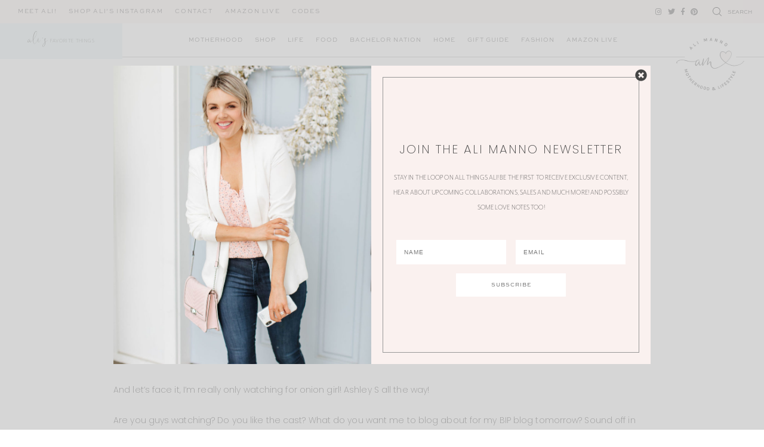

--- FILE ---
content_type: text/html; charset=UTF-8
request_url: https://www.alimanno.com/blog/2015/08/02/ready-for-paradise-im-not-so-sure/
body_size: 21537
content:
<!doctype html>
<html lang="en-US">
<head>
<meta charset="UTF-8">
<meta name="viewport" content="width=device-width, initial-scale=1">
<link rel="profile" href="https://gmpg.org/xfn/11">
<link href="https://fonts.googleapis.com/css?family=Karla&display=swap" rel="stylesheet">
<link rel="shortcut icon" href="https://www.alimanno.com/wp-content/themes/ali_manno_2/smash/images/favicon.png" />
<link rel="stylesheet" href="https://use.typekit.net/jsu8alw.css">
<link href="https://fonts.googleapis.com/css2?family=Poppins:wght@200&display=swap" rel="stylesheet">
<!-- Pinterest Verification -->
<meta name="p:domain_verify" content="52c2df0971f1753ae5aa4706146fcc3b"/>
<meta name='robots' content='index, follow, max-image-preview:large, max-snippet:-1, max-video-preview:-1' />
<style>img:is([sizes="auto" i], [sizes^="auto," i]) { contain-intrinsic-size: 3000px 1500px }</style>
<!-- This site is optimized with the Yoast SEO plugin v24.5 - https://yoast.com/wordpress/plugins/seo/ -->
<title>Ready for Paradise? I&#039;m not so sure... - Ali Manno (Fedotowsky)</title>
<link rel="canonical" href="https://www.alimanno.com/blog/2015/08/02/ready-for-paradise-im-not-so-sure/" />
<meta property="og:locale" content="en_US" />
<meta property="og:type" content="article" />
<meta property="og:title" content="Ready for Paradise? I&#039;m not so sure... - Ali Manno (Fedotowsky)" />
<meta property="og:description" content="Pack your biggest floppy hat and cutest outfits cause we&#039;re headed to PARADISE!" />
<meta property="og:url" content="https://www.alimanno.com/blog/2015/08/02/ready-for-paradise-im-not-so-sure/" />
<meta property="og:site_name" content="Ali Manno (Fedotowsky)" />
<meta property="article:publisher" content="http://facebook.com/alifedotowsky" />
<meta property="article:published_time" content="2015-08-02T23:50:35+00:00" />
<meta property="article:modified_time" content="2016-09-28T23:54:45+00:00" />
<meta property="og:image" content="https://www.alimanno.com/wp-content/uploads/2015/08/Big-Hat.jpg" />
<meta property="og:image:width" content="1000" />
<meta property="og:image:height" content="1000" />
<meta property="og:image:type" content="image/jpeg" />
<meta name="author" content="Ali Manno" />
<meta name="twitter:card" content="summary_large_image" />
<meta name="twitter:creator" content="@alifedotowsky" />
<meta name="twitter:site" content="@alifedotowsky" />
<meta name="twitter:label1" content="Written by" />
<meta name="twitter:data1" content="Ali Manno" />
<meta name="twitter:label2" content="Est. reading time" />
<meta name="twitter:data2" content="1 minute" />
<script type="application/ld+json" class="yoast-schema-graph">{"@context":"https://schema.org","@graph":[{"@type":"Article","@id":"https://www.alimanno.com/blog/2015/08/02/ready-for-paradise-im-not-so-sure/#article","isPartOf":{"@id":"https://www.alimanno.com/blog/2015/08/02/ready-for-paradise-im-not-so-sure/"},"author":{"name":"Ali Manno","@id":"https://www.alimanno.com/#/schema/person/263796843d3ddf544554b40919e3eb40"},"headline":"Ready for Paradise? I&#8217;m not so sure&#8230;","datePublished":"2015-08-02T23:50:35+00:00","dateModified":"2016-09-28T23:54:45+00:00","mainEntityOfPage":{"@id":"https://www.alimanno.com/blog/2015/08/02/ready-for-paradise-im-not-so-sure/"},"wordCount":175,"commentCount":15,"publisher":{"@id":"https://www.alimanno.com/#organization"},"image":{"@id":"https://www.alimanno.com/blog/2015/08/02/ready-for-paradise-im-not-so-sure/#primaryimage"},"thumbnailUrl":"https://www.alimanno.com/wp-content/uploads/2015/08/Big-Hat.jpg","articleSection":["Fashion"],"inLanguage":"en-US","potentialAction":[{"@type":"CommentAction","name":"Comment","target":["https://www.alimanno.com/blog/2015/08/02/ready-for-paradise-im-not-so-sure/#respond"]}]},{"@type":"WebPage","@id":"https://www.alimanno.com/blog/2015/08/02/ready-for-paradise-im-not-so-sure/","url":"https://www.alimanno.com/blog/2015/08/02/ready-for-paradise-im-not-so-sure/","name":"Ready for Paradise? I'm not so sure... - Ali Manno (Fedotowsky)","isPartOf":{"@id":"https://www.alimanno.com/#website"},"primaryImageOfPage":{"@id":"https://www.alimanno.com/blog/2015/08/02/ready-for-paradise-im-not-so-sure/#primaryimage"},"image":{"@id":"https://www.alimanno.com/blog/2015/08/02/ready-for-paradise-im-not-so-sure/#primaryimage"},"thumbnailUrl":"https://www.alimanno.com/wp-content/uploads/2015/08/Big-Hat.jpg","datePublished":"2015-08-02T23:50:35+00:00","dateModified":"2016-09-28T23:54:45+00:00","breadcrumb":{"@id":"https://www.alimanno.com/blog/2015/08/02/ready-for-paradise-im-not-so-sure/#breadcrumb"},"inLanguage":"en-US","potentialAction":[{"@type":"ReadAction","target":["https://www.alimanno.com/blog/2015/08/02/ready-for-paradise-im-not-so-sure/"]}]},{"@type":"ImageObject","inLanguage":"en-US","@id":"https://www.alimanno.com/blog/2015/08/02/ready-for-paradise-im-not-so-sure/#primaryimage","url":"https://www.alimanno.com/wp-content/uploads/2015/08/Big-Hat.jpg","contentUrl":"https://www.alimanno.com/wp-content/uploads/2015/08/Big-Hat.jpg","width":1000,"height":1000},{"@type":"BreadcrumbList","@id":"https://www.alimanno.com/blog/2015/08/02/ready-for-paradise-im-not-so-sure/#breadcrumb","itemListElement":[{"@type":"ListItem","position":1,"name":"Home","item":"https://www.alimanno.com/"},{"@type":"ListItem","position":2,"name":"More Posts","item":"https://www.alimanno.com/more-posts/"},{"@type":"ListItem","position":3,"name":"Ready for Paradise? I&#8217;m not so sure&#8230;"}]},{"@type":"WebSite","@id":"https://www.alimanno.com/#website","url":"https://www.alimanno.com/","name":"Ali Manno (Fedotowsky)","description":"Motherhood, Fashion and Lifestyle","publisher":{"@id":"https://www.alimanno.com/#organization"},"potentialAction":[{"@type":"SearchAction","target":{"@type":"EntryPoint","urlTemplate":"https://www.alimanno.com/?s={search_term_string}"},"query-input":{"@type":"PropertyValueSpecification","valueRequired":true,"valueName":"search_term_string"}}],"inLanguage":"en-US"},{"@type":"Organization","@id":"https://www.alimanno.com/#organization","name":"Ali Manno (Fedotowsky)","url":"https://www.alimanno.com/","logo":{"@type":"ImageObject","inLanguage":"en-US","@id":"https://www.alimanno.com/#/schema/logo/image/","url":"https://www.alimanno.com/wp-content/uploads/2020/08/6D4A5119.jpeg","contentUrl":"https://www.alimanno.com/wp-content/uploads/2020/08/6D4A5119.jpeg","width":1024,"height":1536,"caption":"Ali Manno (Fedotowsky)"},"image":{"@id":"https://www.alimanno.com/#/schema/logo/image/"},"sameAs":["http://facebook.com/alifedotowsky","https://x.com/alifedotowsky"]},{"@type":"Person","@id":"https://www.alimanno.com/#/schema/person/263796843d3ddf544554b40919e3eb40","name":"Ali Manno","image":{"@type":"ImageObject","inLanguage":"en-US","@id":"https://www.alimanno.com/#/schema/person/image/","url":"https://secure.gravatar.com/avatar/b24d6465c1be18db02e9edbe26d07d8f?s=96&d=mm&r=g","contentUrl":"https://secure.gravatar.com/avatar/b24d6465c1be18db02e9edbe26d07d8f?s=96&d=mm&r=g","caption":"Ali Manno"},"url":"https://www.alimanno.com/blog/author/alimanno/"}]}</script>
<!-- / Yoast SEO plugin. -->
<link rel='dns-prefetch' href='//cdn.jsdelivr.net' />
<link rel='dns-prefetch' href='//use.fontawesome.com' />
<link rel="alternate" type="application/rss+xml" title="Ali Manno (Fedotowsky) &raquo; Feed" href="https://www.alimanno.com/feed/" />
<link rel="alternate" type="application/rss+xml" title="Ali Manno (Fedotowsky) &raquo; Comments Feed" href="https://www.alimanno.com/comments/feed/" />
<link rel="alternate" type="application/rss+xml" title="Ali Manno (Fedotowsky) &raquo; Ready for Paradise? I&#8217;m not so sure&#8230; Comments Feed" href="https://www.alimanno.com/blog/2015/08/02/ready-for-paradise-im-not-so-sure/feed/" />
<!-- This site uses the Google Analytics by MonsterInsights plugin v9.3.0 - Using Analytics tracking - https://www.monsterinsights.com/ -->
<script src="//www.googletagmanager.com/gtag/js?id=G-BVRQLRG4HX"  data-cfasync="false" data-wpfc-render="false" type="text/javascript" async></script>
<script data-cfasync="false" data-wpfc-render="false" type="text/javascript">
var mi_version = '9.3.0';
var mi_track_user = true;
var mi_no_track_reason = '';
var MonsterInsightsDefaultLocations = {"page_location":"https:\/\/www.alimanno.com\/blog\/2015\/08\/02\/ready-for-paradise-im-not-so-sure\/"};
if ( typeof MonsterInsightsPrivacyGuardFilter === 'function' ) {
var MonsterInsightsLocations = (typeof MonsterInsightsExcludeQuery === 'object') ? MonsterInsightsPrivacyGuardFilter( MonsterInsightsExcludeQuery ) : MonsterInsightsPrivacyGuardFilter( MonsterInsightsDefaultLocations );
} else {
var MonsterInsightsLocations = (typeof MonsterInsightsExcludeQuery === 'object') ? MonsterInsightsExcludeQuery : MonsterInsightsDefaultLocations;
}
var disableStrs = [
'ga-disable-G-BVRQLRG4HX',
];
/* Function to detect opted out users */
function __gtagTrackerIsOptedOut() {
for (var index = 0; index < disableStrs.length; index++) {
if (document.cookie.indexOf(disableStrs[index] + '=true') > -1) {
return true;
}
}
return false;
}
/* Disable tracking if the opt-out cookie exists. */
if (__gtagTrackerIsOptedOut()) {
for (var index = 0; index < disableStrs.length; index++) {
window[disableStrs[index]] = true;
}
}
/* Opt-out function */
function __gtagTrackerOptout() {
for (var index = 0; index < disableStrs.length; index++) {
document.cookie = disableStrs[index] + '=true; expires=Thu, 31 Dec 2099 23:59:59 UTC; path=/';
window[disableStrs[index]] = true;
}
}
if ('undefined' === typeof gaOptout) {
function gaOptout() {
__gtagTrackerOptout();
}
}
window.dataLayer = window.dataLayer || [];
window.MonsterInsightsDualTracker = {
helpers: {},
trackers: {},
};
if (mi_track_user) {
function __gtagDataLayer() {
dataLayer.push(arguments);
}
function __gtagTracker(type, name, parameters) {
if (!parameters) {
parameters = {};
}
if (parameters.send_to) {
__gtagDataLayer.apply(null, arguments);
return;
}
if (type === 'event') {
parameters.send_to = monsterinsights_frontend.v4_id;
var hookName = name;
if (typeof parameters['event_category'] !== 'undefined') {
hookName = parameters['event_category'] + ':' + name;
}
if (typeof MonsterInsightsDualTracker.trackers[hookName] !== 'undefined') {
MonsterInsightsDualTracker.trackers[hookName](parameters);
} else {
__gtagDataLayer('event', name, parameters);
}
} else {
__gtagDataLayer.apply(null, arguments);
}
}
__gtagTracker('js', new Date());
__gtagTracker('set', {
'developer_id.dZGIzZG': true,
});
if ( MonsterInsightsLocations.page_location ) {
__gtagTracker('set', MonsterInsightsLocations);
}
__gtagTracker('config', 'G-BVRQLRG4HX', {"forceSSL":"true"} );
window.gtag = __gtagTracker;										(function () {
/* https://developers.google.com/analytics/devguides/collection/analyticsjs/ */
/* ga and __gaTracker compatibility shim. */
var noopfn = function () {
return null;
};
var newtracker = function () {
return new Tracker();
};
var Tracker = function () {
return null;
};
var p = Tracker.prototype;
p.get = noopfn;
p.set = noopfn;
p.send = function () {
var args = Array.prototype.slice.call(arguments);
args.unshift('send');
__gaTracker.apply(null, args);
};
var __gaTracker = function () {
var len = arguments.length;
if (len === 0) {
return;
}
var f = arguments[len - 1];
if (typeof f !== 'object' || f === null || typeof f.hitCallback !== 'function') {
if ('send' === arguments[0]) {
var hitConverted, hitObject = false, action;
if ('event' === arguments[1]) {
if ('undefined' !== typeof arguments[3]) {
hitObject = {
'eventAction': arguments[3],
'eventCategory': arguments[2],
'eventLabel': arguments[4],
'value': arguments[5] ? arguments[5] : 1,
}
}
}
if ('pageview' === arguments[1]) {
if ('undefined' !== typeof arguments[2]) {
hitObject = {
'eventAction': 'page_view',
'page_path': arguments[2],
}
}
}
if (typeof arguments[2] === 'object') {
hitObject = arguments[2];
}
if (typeof arguments[5] === 'object') {
Object.assign(hitObject, arguments[5]);
}
if ('undefined' !== typeof arguments[1].hitType) {
hitObject = arguments[1];
if ('pageview' === hitObject.hitType) {
hitObject.eventAction = 'page_view';
}
}
if (hitObject) {
action = 'timing' === arguments[1].hitType ? 'timing_complete' : hitObject.eventAction;
hitConverted = mapArgs(hitObject);
__gtagTracker('event', action, hitConverted);
}
}
return;
}
function mapArgs(args) {
var arg, hit = {};
var gaMap = {
'eventCategory': 'event_category',
'eventAction': 'event_action',
'eventLabel': 'event_label',
'eventValue': 'event_value',
'nonInteraction': 'non_interaction',
'timingCategory': 'event_category',
'timingVar': 'name',
'timingValue': 'value',
'timingLabel': 'event_label',
'page': 'page_path',
'location': 'page_location',
'title': 'page_title',
'referrer' : 'page_referrer',
};
for (arg in args) {
if (!(!args.hasOwnProperty(arg) || !gaMap.hasOwnProperty(arg))) {
hit[gaMap[arg]] = args[arg];
} else {
hit[arg] = args[arg];
}
}
return hit;
}
try {
f.hitCallback();
} catch (ex) {
}
};
__gaTracker.create = newtracker;
__gaTracker.getByName = newtracker;
__gaTracker.getAll = function () {
return [];
};
__gaTracker.remove = noopfn;
__gaTracker.loaded = true;
window['__gaTracker'] = __gaTracker;
})();
} else {
console.log("");
(function () {
function __gtagTracker() {
return null;
}
window['__gtagTracker'] = __gtagTracker;
window['gtag'] = __gtagTracker;
})();
}
</script>
<!-- / Google Analytics by MonsterInsights -->
<script type="text/javascript">
/* <![CDATA[ */
window._wpemojiSettings = {"baseUrl":"https:\/\/s.w.org\/images\/core\/emoji\/15.0.3\/72x72\/","ext":".png","svgUrl":"https:\/\/s.w.org\/images\/core\/emoji\/15.0.3\/svg\/","svgExt":".svg","source":{"concatemoji":"https:\/\/www.alimanno.com\/wp-includes\/js\/wp-emoji-release.min.js"}};
/*! This file is auto-generated */
!function(i,n){var o,s,e;function c(e){try{var t={supportTests:e,timestamp:(new Date).valueOf()};sessionStorage.setItem(o,JSON.stringify(t))}catch(e){}}function p(e,t,n){e.clearRect(0,0,e.canvas.width,e.canvas.height),e.fillText(t,0,0);var t=new Uint32Array(e.getImageData(0,0,e.canvas.width,e.canvas.height).data),r=(e.clearRect(0,0,e.canvas.width,e.canvas.height),e.fillText(n,0,0),new Uint32Array(e.getImageData(0,0,e.canvas.width,e.canvas.height).data));return t.every(function(e,t){return e===r[t]})}function u(e,t,n){switch(t){case"flag":return n(e,"\ud83c\udff3\ufe0f\u200d\u26a7\ufe0f","\ud83c\udff3\ufe0f\u200b\u26a7\ufe0f")?!1:!n(e,"\ud83c\uddfa\ud83c\uddf3","\ud83c\uddfa\u200b\ud83c\uddf3")&&!n(e,"\ud83c\udff4\udb40\udc67\udb40\udc62\udb40\udc65\udb40\udc6e\udb40\udc67\udb40\udc7f","\ud83c\udff4\u200b\udb40\udc67\u200b\udb40\udc62\u200b\udb40\udc65\u200b\udb40\udc6e\u200b\udb40\udc67\u200b\udb40\udc7f");case"emoji":return!n(e,"\ud83d\udc26\u200d\u2b1b","\ud83d\udc26\u200b\u2b1b")}return!1}function f(e,t,n){var r="undefined"!=typeof WorkerGlobalScope&&self instanceof WorkerGlobalScope?new OffscreenCanvas(300,150):i.createElement("canvas"),a=r.getContext("2d",{willReadFrequently:!0}),o=(a.textBaseline="top",a.font="600 32px Arial",{});return e.forEach(function(e){o[e]=t(a,e,n)}),o}function t(e){var t=i.createElement("script");t.src=e,t.defer=!0,i.head.appendChild(t)}"undefined"!=typeof Promise&&(o="wpEmojiSettingsSupports",s=["flag","emoji"],n.supports={everything:!0,everythingExceptFlag:!0},e=new Promise(function(e){i.addEventListener("DOMContentLoaded",e,{once:!0})}),new Promise(function(t){var n=function(){try{var e=JSON.parse(sessionStorage.getItem(o));if("object"==typeof e&&"number"==typeof e.timestamp&&(new Date).valueOf()<e.timestamp+604800&&"object"==typeof e.supportTests)return e.supportTests}catch(e){}return null}();if(!n){if("undefined"!=typeof Worker&&"undefined"!=typeof OffscreenCanvas&&"undefined"!=typeof URL&&URL.createObjectURL&&"undefined"!=typeof Blob)try{var e="postMessage("+f.toString()+"("+[JSON.stringify(s),u.toString(),p.toString()].join(",")+"));",r=new Blob([e],{type:"text/javascript"}),a=new Worker(URL.createObjectURL(r),{name:"wpTestEmojiSupports"});return void(a.onmessage=function(e){c(n=e.data),a.terminate(),t(n)})}catch(e){}c(n=f(s,u,p))}t(n)}).then(function(e){for(var t in e)n.supports[t]=e[t],n.supports.everything=n.supports.everything&&n.supports[t],"flag"!==t&&(n.supports.everythingExceptFlag=n.supports.everythingExceptFlag&&n.supports[t]);n.supports.everythingExceptFlag=n.supports.everythingExceptFlag&&!n.supports.flag,n.DOMReady=!1,n.readyCallback=function(){n.DOMReady=!0}}).then(function(){return e}).then(function(){var e;n.supports.everything||(n.readyCallback(),(e=n.source||{}).concatemoji?t(e.concatemoji):e.wpemoji&&e.twemoji&&(t(e.twemoji),t(e.wpemoji)))}))}((window,document),window._wpemojiSettings);
/* ]]> */
</script>
<!-- <link rel='stylesheet' id='sgr-css' href='https://www.alimanno.com/wp-content/plugins/simple-google-recaptcha/sgr.css' type='text/css' media='all' /> -->
<link rel="stylesheet" type="text/css" href="//www.alimanno.com/wp-content/cache/wpfc-minified/k0jhqbeg/28go9.css" media="all"/>
<style id='wp-emoji-styles-inline-css' type='text/css'>
img.wp-smiley, img.emoji {
display: inline !important;
border: none !important;
box-shadow: none !important;
height: 1em !important;
width: 1em !important;
margin: 0 0.07em !important;
vertical-align: -0.1em !important;
background: none !important;
padding: 0 !important;
}
</style>
<!-- <link rel='stylesheet' id='jpibfi-style-css' href='https://www.alimanno.com/wp-content/plugins/jquery-pin-it-button-for-images/css/client.css' type='text/css' media='all' /> -->
<!-- <link rel='stylesheet' id='woocommerce-layout-css' href='https://www.alimanno.com/wp-content/plugins/woocommerce/assets/css/woocommerce-layout.css' type='text/css' media='all' /> -->
<link rel="stylesheet" type="text/css" href="//www.alimanno.com/wp-content/cache/wpfc-minified/ftaorz2s/28go9.css" media="all"/>
<!-- <link rel='stylesheet' id='woocommerce-smallscreen-css' href='https://www.alimanno.com/wp-content/plugins/woocommerce/assets/css/woocommerce-smallscreen.css' type='text/css' media='only screen and (max-width: 768px)' /> -->
<link rel="stylesheet" type="text/css" href="//www.alimanno.com/wp-content/cache/wpfc-minified/e1vycwih/28go9.css" media="only screen and (max-width: 768px)"/>
<!-- <link rel='stylesheet' id='woocommerce-general-css' href='https://www.alimanno.com/wp-content/plugins/woocommerce/assets/css/woocommerce.css' type='text/css' media='all' /> -->
<link rel="stylesheet" type="text/css" href="//www.alimanno.com/wp-content/cache/wpfc-minified/2p0xj7qy/28go9.css" media="all"/>
<style id='woocommerce-inline-inline-css' type='text/css'>
.woocommerce form .form-row .required { visibility: visible; }
</style>
<!-- <link rel='stylesheet' id='brands-styles-css' href='https://www.alimanno.com/wp-content/plugins/woocommerce/assets/css/brands.css' type='text/css' media='all' /> -->
<!-- <link rel='stylesheet' id='ali_manno-style-css' href='https://www.alimanno.com/wp-content/themes/ali_manno_2/style.css' type='text/css' media='all' /> -->
<link rel="stylesheet" type="text/css" href="//www.alimanno.com/wp-content/cache/wpfc-minified/8m5y77q1/rgkw.css" media="all"/>
<link rel='stylesheet' id='fontawesome-style-css' href='https://use.fontawesome.com/releases/v5.3.1/css/all.css' type='text/css' media='all' />
<link rel='stylesheet' id='slick-style-css' href='//cdn.jsdelivr.net/npm/slick-carousel@1.8.1/slick/slick.css' type='text/css' media='all' />
<!-- <link rel='stylesheet' id='simple-social-icons-font-css' href='https://www.alimanno.com/wp-content/plugins/simple-social-icons/css/style.css' type='text/css' media='all' /> -->
<!-- <link rel='stylesheet' id='forget-about-shortcode-buttons-css' href='https://www.alimanno.com/wp-content/plugins/forget-about-shortcode-buttons/public/css/button-styles.css' type='text/css' media='all' /> -->
<link rel="stylesheet" type="text/css" href="//www.alimanno.com/wp-content/cache/wpfc-minified/8vibg6my/28go9.css" media="all"/>
<script type="text/javascript" id="sgr-js-extra">
/* <![CDATA[ */
var sgr = {"sgr_site_key":"6LdUockkAAAAAOUhoGWUWusSCM5wPRXjNGKwUik6"};
/* ]]> */
</script>
<script src='//www.alimanno.com/wp-content/cache/wpfc-minified/6jzap0l8/28go9.js' type="text/javascript"></script>
<!-- <script type="text/javascript" src="https://www.alimanno.com/wp-content/plugins/simple-google-recaptcha/sgr.js" id="sgr-js"></script> -->
<!-- <script type="text/javascript" src="https://www.alimanno.com/wp-content/plugins/google-analytics-for-wordpress/assets/js/frontend-gtag.min.js" id="monsterinsights-frontend-script-js" async="async" data-wp-strategy="async"></script> -->
<script data-cfasync="false" data-wpfc-render="false" type="text/javascript" id='monsterinsights-frontend-script-js-extra'>/* <![CDATA[ */
var monsterinsights_frontend = {"js_events_tracking":"true","download_extensions":"doc,pdf,ppt,zip,xls,docx,pptx,xlsx","inbound_paths":"[]","home_url":"https:\/\/www.alimanno.com","hash_tracking":"false","v4_id":"G-BVRQLRG4HX"};/* ]]> */
</script>
<script src='//www.alimanno.com/wp-content/cache/wpfc-minified/edk71tmw/28go9.js' type="text/javascript"></script>
<!-- <script type="text/javascript" src="https://www.alimanno.com/wp-includes/js/jquery/jquery.min.js" id="jquery-core-js"></script> -->
<!-- <script type="text/javascript" src="https://www.alimanno.com/wp-includes/js/jquery/jquery-migrate.min.js" id="jquery-migrate-js"></script> -->
<!-- <script type="text/javascript" src="https://www.alimanno.com/wp-content/plugins/woocommerce/assets/js/jquery-blockui/jquery.blockUI.min.js" id="jquery-blockui-js" defer="defer" data-wp-strategy="defer"></script> -->
<script type="text/javascript" id="wc-add-to-cart-js-extra">
/* <![CDATA[ */
var wc_add_to_cart_params = {"ajax_url":"\/wp-admin\/admin-ajax.php","wc_ajax_url":"\/?wc-ajax=%%endpoint%%","i18n_view_cart":"View cart","cart_url":"https:\/\/www.alimanno.com\/cart\/","is_cart":"","cart_redirect_after_add":"no"};
/* ]]> */
</script>
<script src='//www.alimanno.com/wp-content/cache/wpfc-minified/10lu3n1h/28go9.js' type="text/javascript"></script>
<!-- <script type="text/javascript" src="https://www.alimanno.com/wp-content/plugins/woocommerce/assets/js/frontend/add-to-cart.min.js" id="wc-add-to-cart-js" defer="defer" data-wp-strategy="defer"></script> -->
<!-- <script type="text/javascript" src="https://www.alimanno.com/wp-content/plugins/woocommerce/assets/js/js-cookie/js.cookie.min.js" id="js-cookie-js" defer="defer" data-wp-strategy="defer"></script> -->
<script type="text/javascript" id="woocommerce-js-extra">
/* <![CDATA[ */
var woocommerce_params = {"ajax_url":"\/wp-admin\/admin-ajax.php","wc_ajax_url":"\/?wc-ajax=%%endpoint%%"};
/* ]]> */
</script>
<script src='//www.alimanno.com/wp-content/cache/wpfc-minified/kogw9yde/28go9.js' type="text/javascript"></script>
<!-- <script type="text/javascript" src="https://www.alimanno.com/wp-content/plugins/woocommerce/assets/js/frontend/woocommerce.min.js" id="woocommerce-js" defer="defer" data-wp-strategy="defer"></script> -->
<!-- <script type="text/javascript" src="https://www.alimanno.com/wp-content/themes/ali_manno_2/smash/js/smash-scripts.js" id="smash-scripts-js"></script> -->
<link rel="https://api.w.org/" href="https://www.alimanno.com/wp-json/" /><link rel="alternate" title="JSON" type="application/json" href="https://www.alimanno.com/wp-json/wp/v2/posts/444" /><link rel="EditURI" type="application/rsd+xml" title="RSD" href="https://www.alimanno.com/xmlrpc.php?rsd" />
<meta name="generator" content="WordPress 6.7.2" />
<meta name="generator" content="WooCommerce 9.6.2" />
<link rel='shortlink' href='https://www.alimanno.com/?p=444' />
<link rel="alternate" title="oEmbed (JSON)" type="application/json+oembed" href="https://www.alimanno.com/wp-json/oembed/1.0/embed?url=https%3A%2F%2Fwww.alimanno.com%2Fblog%2F2015%2F08%2F02%2Fready-for-paradise-im-not-so-sure%2F" />
<link rel="alternate" title="oEmbed (XML)" type="text/xml+oembed" href="https://www.alimanno.com/wp-json/oembed/1.0/embed?url=https%3A%2F%2Fwww.alimanno.com%2Fblog%2F2015%2F08%2F02%2Fready-for-paradise-im-not-so-sure%2F&#038;format=xml" />
<style type="text/css">
a.pinit-button.custom span {
}
.pinit-hover {
opacity: 0.5 !important;
filter: alpha(opacity=50) !important;
}
a.pinit-button {
border-bottom: 0 !important;
box-shadow: none !important;
margin-bottom: 0 !important;
}
a.pinit-button::after {
display: none;
}</style>
<script>var pm_tag = 'vA3x';var pm_pid = "23751-e9d0472a";</script>
<link rel="pingback" href="https://www.alimanno.com/xmlrpc.php"><svg xmlns="http://www.w3.org/2000/svg" style="display: none;">
<symbol id="right-arrow" viewBox="0 0 31.49 31.49">
<path d="M21.205,5.007c-0.429-0.444-1.143-0.444-1.587,0c-0.429,0.429-0.429,1.143,0,1.571l8.047,8.047H1.111 C0.492,14.626,0,15.118,0,15.737c0,0.619,0.492,1.127,1.111,1.127h26.554l-8.047,8.032c-0.429,0.444-0.429,1.159,0,1.587 c0.444,0.444,1.159,0.444,1.587,0l9.952-9.952c0.444-0.429,0.444-1.143,0-1.571L21.205,5.007z"/>
</symbol>
<symbol id="left-arrow" viewBox="0 0 448 512">
<path d="M231.536 475.535l7.071-7.07c4.686-4.686 4.686-12.284 0-16.971L60.113 273H436c6.627 0 12-5.373 12-12v-10c0-6.627-5.373-12-12-12H60.113L238.607 60.506c4.686-4.686 4.686-12.284 0-16.971l-7.071-7.07c-4.686-4.686-12.284-4.686-16.97 0L3.515 247.515c-4.686 4.686-4.686 12.284 0 16.971l211.051 211.05c4.686 4.686 12.284 4.686 16.97-.001z" />
</symbol>
<symbol id="up-arrow" viewBox="0 0 23 23">
<path transform="translate(11.000000, 11.000000) rotate(-90.000000) translate(-11.000000, -11.000000) translate(-0.500000, -0.500000)" d="M12.205,1.007 C11.776,0.563 11.062,0.563 10.618,1.007 C10.189,1.436 10.189,2.15 10.618,2.578 L18.665,10.625 L1.47814301,10.625 C0.859143006,10.626 0.200234075,11.118 0.200234075,11.737 C0.200234075,12.356 0.86900116,12.864 1.48800116,12.864 L18.665,12.864 L10.618,20.896 C10.189,21.34 10.189,22.055 10.618,22.483 C11.062,22.927 11.777,22.927 12.205,22.483 L22.157,12.531 C22.601,12.102 22.601,11.388 22.157,10.96 L12.205,1.007 Z"></path>
</symbol>
<symbol id="down-arrow" viewBox="0 0 23 23">
<path transform="translate(11.000000, 11.000000) rotate(-270.000000) translate(-11.000000, -11.000000) translate(-0.500000, -0.500000)" d="M12.6319515,0.716648888 C12.2029515,0.272648888 11.4889515,0.272648888 11.0449515,0.716648888 C10.6159515,1.14564889 10.6159515,1.85964889 11.0449515,2.28764889 L19.0919515,10.3346489 L1.90509452,10.3346489 C1.28609452,10.3356489 0.627185586,10.8276489 0.627185586,11.4466489 C0.627185586,12.0656489 1.29595267,12.5736489 1.91495267,12.5736489 L19.0919515,12.5736489 L11.0449515,20.6056489 C10.6159515,21.0496489 10.6159515,21.7646489 11.0449515,22.1926489 C11.4889515,22.6366489 12.2039515,22.6366489 12.6319515,22.1926489 L22.5839515,12.2406489 C23.0279515,11.8116489 23.0279515,11.0976489 22.5839515,10.6696489 L12.6319515,0.716648888 Z"></path>
</symbol>
<symbol id="down-angle" viewBox="0 0 13 8">
<path transform="translate(-507.000000, -24.000000)" fill="#000000" d="M518.916684,24.6244686 L513.782627,30.0771538 L508.518086,24.6103552 C508.329874,24.4149116 508.018859,24.4090497 507.823415,24.5972624 C507.822365,24.5982733 507.82132,24.5992889 507.820279,24.6003091 L507.820279,24.6003091 C507.624274,24.792454 507.619736,25.1066597 507.810112,25.3043842 L513.057728,30.7545758 C513.440789,31.1524238 514.07384,31.1644113 514.471688,30.7813507 C514.482286,30.771147 514.492657,30.7607107 514.502794,30.7500494 L519.660091,25.3260652 C519.854347,25.1217638 519.846204,24.798669 519.641903,24.6044127 C519.641443,24.603976 519.640983,24.6035401 519.640522,24.6031051 L519.640522,24.6031051 C519.434973,24.4091151 519.111082,24.4184857 518.917092,24.6240349 C518.916956,24.6241794 518.91682,24.624324 518.916684,24.6244686 Z"></path>
</symbol>
<symbol id="left-angle" viewBox="0 0 14 24">
<g id="Page-1" stroke="none" stroke-width="1" fill="none" fill-rule="evenodd" stroke-linecap="round" stroke-linejoin="round">
<g id="Homeage" transform="translate(-1000.000000, -579.000000)" stroke="#000000" stroke-width="2">
<path d="M1012.5,590.5 L1001.5,580.5 L1012.5,590.5 Z M1012.5,590.5 L1002.5,601.5 L1012.5,590.5 Z" id="Combined-Shape" transform="translate(1007.000000, 591.000000) rotate(-180.000000) translate(-1007.000000, -591.000000) "></path>
</g>
</g>
</symbol>
<symbol id="right-angle" viewBox="0 0 14 24">
<g id="Page-1" stroke="none" stroke-width="1" fill="none" fill-rule="evenodd" stroke-linecap="round" stroke-linejoin="round">
<g id="Homeage" transform="translate(-1000.000000, -579.000000)" stroke="#000000" stroke-width="2">
<path d="M1012.5,590.5 L1001.5,580.5 L1012.5,590.5 Z M1012.5,590.5 L1002.5,601.5 L1012.5,590.5 Z" id="Combined-Shape"></path>
</g>
</g>
</symbol>
<symbol id="burger" viewBox="0 0 448 512">
<path fill="currentColor" d="M16 132h416c8.837 0 16-7.163 16-16V76c0-8.837-7.163-16-16-16H16C7.163 60 0 67.163 0 76v40c0 8.837 7.163 16 16 16zm0 160h416c8.837 0 16-7.163 16-16v-40c0-8.837-7.163-16-16-16H16c-8.837 0-16 7.163-16 16v40c0 8.837 7.163 16 16 16zm0 160h416c8.837 0 16-7.163 16-16v-40c0-8.837-7.163-16-16-16H16c-8.837 0-16 7.163-16 16v40c0 8.837 7.163 16 16 16z" class=""></path>
</symbol>
<symbol id="shopping-bag" viewBox="0 0 489 489">
<path d="M440.1,422.7l-28-315.3c-0.6-7-6.5-12.3-13.4-12.3h-57.6C340.3,42.5,297.3,0,244.5,0s-95.8,42.5-96.6,95.1H90.3 c-7,0-12.8,5.3-13.4,12.3l-28,315.3c0,0.4-0.1,0.8-0.1,1.2c0,35.9,32.9,65.1,73.4,65.1h244.6c40.5,0,73.4-29.2,73.4-65.1 C440.2,423.5,440.2,423.1,440.1,422.7z M244.5,27c37.9,0,68.8,30.4,69.6,68.1H174.9C175.7,57.4,206.6,27,244.5,27z M366.8,462 H122.2c-25.4,0-46-16.8-46.4-37.5l26.8-302.3h45.2v41c0,7.5,6,13.5,13.5,13.5s13.5-6,13.5-13.5v-41h139.3v41 c0,7.5,6,13.5,13.5,13.5s13.5-6,13.5-13.5v-41h45.2l26.9,302.3C412.8,445.2,392.1,462,366.8,462z"/>
</symbol>
<symbol id="cart" viewBox="0 0 576 512">
<path fill="currentColor" d="M551.991 64H129.28l-8.329-44.423C118.822 8.226 108.911 0 97.362 0H12C5.373 0 0 5.373 0 12v8c0 6.627 5.373 12 12 12h78.72l69.927 372.946C150.305 416.314 144 431.42 144 448c0 35.346 28.654 64 64 64s64-28.654 64-64a63.681 63.681 0 0 0-8.583-32h145.167a63.681 63.681 0 0 0-8.583 32c0 35.346 28.654 64 64 64 35.346 0 64-28.654 64-64 0-17.993-7.435-34.24-19.388-45.868C506.022 391.891 496.76 384 485.328 384H189.28l-12-64h331.381c11.368 0 21.177-7.976 23.496-19.105l43.331-208C578.592 77.991 567.215 64 551.991 64zM240 448c0 17.645-14.355 32-32 32s-32-14.355-32-32 14.355-32 32-32 32 14.355 32 32zm224 32c-17.645 0-32-14.355-32-32s14.355-32 32-32 32 14.355 32 32-14.355 32-32 32zm38.156-192H171.28l-36-192h406.876l-40 192z" class=""></path>
</symbol>
<symbol id="search" viewBox="0 0 451 451">
<path d="M447.05,428l-109.6-109.6c29.4-33.8,47.2-77.9,47.2-126.1C384.65,86.2,298.35,0,192.35,0C86.25,0,0.05,86.3,0.05,192.3
s86.3,192.3,192.3,192.3c48.2,0,92.3-17.8,126.1-47.2L428.05,447c2.6,2.6,6.1,4,9.5,4s6.9-1.3,9.5-4
C452.25,441.8,452.25,433.2,447.05,428z M26.95,192.3c0-91.2,74.2-165.3,165.3-165.3c91.2,0,165.3,74.2,165.3,165.3
s-74.1,165.4-165.3,165.4C101.15,357.7,26.95,283.5,26.95,192.3z"/>
</symbol>
<symbol id="plus-thin" viewBox="0 0 143 144">
<polygon stroke-width="10" points="73.4314221 70.6655617 142.772747 70.6655617 142.772747 73.6655617 73.4314221 73.6655617 73.4314221 143.006886 70.4314221 143.006886 70.4314221 73.6655617 0.427850759 73.6655617 0.427850759 70.6655617 70.4314221 70.6655617 70.4314221 0.661990368 73.4314221 0.661990368"></polygon>
</symbol>
<symbol id="plus-bold" viewBox="0 0 147 148">
<path d="M74.4314221,69.6655617 L143.772747,69.6655617 L143.772747,74.6655617 L74.4314221,74.6655617 L74.4314221,144.006886 L69.4314221,144.006886 L69.4314221,74.6655617 L-0.572149241,74.6655617 L-0.572149241,69.6655617 L69.4314221,69.6655617 L69.4314221,-0.338009632 L74.4314221,-0.338009632 L74.4314221,69.6655617 Z"></path>
</symbol>
<symbol id="close" viewBox="0 0 512 512">
<path fill="currentColor" d="M256 8C119 8 8 119 8 256s111 248 248 248 248-111 248-248S393 8 256 8zm121.6 313.1c4.7 4.7 4.7 12.3 0 17L338 377.6c-4.7 4.7-12.3 4.7-17 0L256 312l-65.1 65.6c-4.7 4.7-12.3 4.7-17 0L134.4 338c-4.7-4.7-4.7-12.3 0-17l65.6-65-65.6-65.1c-4.7-4.7-4.7-12.3 0-17l39.6-39.6c4.7-4.7 12.3-4.7 17 0l65 65.7 65.1-65.6c4.7-4.7 12.3-4.7 17 0l39.6 39.6c4.7 4.7 4.7 12.3 0 17L312 256l65.6 65.1z" class=""></path>
</symbol>
<symbol id="share" viewBox="0 0 58.995 58.995">
<path d="M39.927,41.929c-0.524,0.524-0.975,1.1-1.365,1.709l-17.28-10.489c0.457-1.144,0.716-2.388,0.716-3.693
c0-1.305-0.259-2.549-0.715-3.693l17.284-10.409C40.342,18.142,43.454,20,46.998,20c5.514,0,10-4.486,10-10s-4.486-10-10-10
s-10,4.486-10,10c0,1.256,0.243,2.454,0.667,3.562L20.358,23.985c-1.788-2.724-4.866-4.529-8.361-4.529c-5.514,0-10,4.486-10,10
s4.486,10,10,10c3.495,0,6.572-1.805,8.36-4.529L37.661,45.43c-0.43,1.126-0.664,2.329-0.664,3.57c0,2.671,1.04,5.183,2.929,7.071
c1.949,1.949,4.51,2.924,7.071,2.924s5.122-0.975,7.071-2.924c1.889-1.889,2.929-4.4,2.929-7.071s-1.04-5.183-2.929-7.071
C50.169,38.029,43.826,38.029,39.927,41.929z M46.998,2c4.411,0,8,3.589,8,8s-3.589,8-8,8s-8-3.589-8-8S42.586,2,46.998,2z
M11.998,37.456c-4.411,0-8-3.589-8-8s3.589-8,8-8s8,3.589,8,8S16.409,37.456,11.998,37.456z M52.654,54.657
c-3.119,3.119-8.194,3.119-11.313,0c-1.511-1.511-2.343-3.521-2.343-5.657s0.832-4.146,2.343-5.657
c1.56-1.56,3.608-2.339,5.657-2.339s4.097,0.779,5.657,2.339c1.511,1.511,2.343,3.521,2.343,5.657S54.166,53.146,52.654,54.657z"/>
</symbol>
</svg>
<!-- Google Analytics -->
<!-- <script>
(function(i,s,o,g,r,a,m){i['GoogleAnalyticsObject']=r;i[r]=i[r]||function(){
(i[r].q=i[r].q||[]).push(arguments)},i[r].l=1*new Date();a=s.createElement(o),
m=s.getElementsByTagName(o)[0];a.async=1;a.src=g;m.parentNode.insertBefore(a,m)
})(window,document,'script','https://www.google-analytics.com/analytics.js','ga');
// SMASH CREATIVE TRACKING CODE
// ga('create', 'UA-000000-00', 'example.com');
// ga('send', 'pageview');
// CLIENT TRACKING CODE
// ga('create', 'UA-000000-00', {'name':'b'});
// ga('b.send', 'pageview');
</script> -->
<noscript><style>.woocommerce-product-gallery{ opacity: 1 !important; }</style></noscript>
<style class='wp-fonts-local' type='text/css'>
@font-face{font-family:Inter;font-style:normal;font-weight:300 900;font-display:fallback;src:url('https://www.alimanno.com/wp-content/plugins/woocommerce/assets/fonts/Inter-VariableFont_slnt,wght.woff2') format('woff2');font-stretch:normal;}
@font-face{font-family:Cardo;font-style:normal;font-weight:400;font-display:fallback;src:url('https://www.alimanno.com/wp-content/plugins/woocommerce/assets/fonts/cardo_normal_400.woff2') format('woff2');}
</style>
<link rel="icon" href="https://www.alimanno.com/wp-content/uploads/2016/09/aliluvs-100x100.png" sizes="32x32" />
<link rel="icon" href="https://www.alimanno.com/wp-content/uploads/2016/09/aliluvs.png" sizes="192x192" />
<link rel="apple-touch-icon" href="https://www.alimanno.com/wp-content/uploads/2016/09/aliluvs.png" />
<meta name="msapplication-TileImage" content="https://www.alimanno.com/wp-content/uploads/2016/09/aliluvs.png" />
</head>
<body class="post-template-default single single-post postid-444 single-format-standard wp-custom-logo theme-ali_manno_2 woocommerce-no-js">
<div id="page" class="site">
<a class="skip-link screen-reader-text" href="#content">Skip to content</a>
<div id="pre_masthead" class="flex align-center justify-between">
<div id="top_menu_container" class="top-menu-container"><ul id="top_menu" class="top-menu flex align-center justify-start"><li id="menu-item-11611" class="menu-item menu-item-type-post_type menu-item-object-page menu-item-11611"><a href="https://www.alimanno.com/about/">Meet Ali!</a></li>
<li id="menu-item-11612" class="menu-item menu-item-type-post_type menu-item-object-page menu-item-11612"><a href="https://www.alimanno.com/shop-instagram/">Shop Ali&#8217;s Instagram</a></li>
<li id="menu-item-11613" class="menu-item menu-item-type-post_type menu-item-object-page menu-item-11613"><a href="https://www.alimanno.com/contact-2/">Contact</a></li>
<li id="menu-item-20203" class="menu-item menu-item-type-custom menu-item-object-custom menu-item-20203"><a href="https://www.amazon.com/live/channel/135c2c80-3110-4ec5-95ab-cd3f9dc6b9bd/ref=al_desktop_flex_immersive_title_bar">AMAZON LIVE</a></li>
<li id="menu-item-20598" class="menu-item menu-item-type-custom menu-item-object-custom menu-item-20598"><a href="https://www.alimanno.com/blog/2021/03/13/discount-codes/">CODES</a></li>
</ul></div>        <div class="pre-header-right flex align-center justify-end">
<div class="social-icons flex align-center justify-center"><a class="social-icon" href="https://www.instagram.com/ali.manno" target="_blank"><i class="fab fa-instagram" aria-hidden="true"></i></a><a class="social-icon" href="https://twitter.com/AliFedotowsky" target="_blank"><i class="fab fa-twitter" aria-hidden="true"></i></a><a class="social-icon" href="https://www.facebook.com/AliFedotowsky" target="_blank"><i class="fab fa-facebook-f" aria-hidden="true"></i></a><a class="social-icon" href="https://www.pinterest.com/alifedotowsky/" target="_blank"><i class="fab fa-pinterest" aria-hidden="true"></i></a></div>            <div class="search-modal-link">
<svg class="icon">
<use xlink:href="#search" />
</svg>
<span>search</span>
</div>
</div>
</div>
<div id="waypoint"></div>
<header id="masthead" class="site-header">
<div class="site-navigation-wrap flex align-center justify-between">
<div class="header-block header-left">
<a href="/shop" class="btn btn-primary" id="shop_link"><span>ali's</span> Favorite Things</a>
</div>
<nav id="site-navigation" class="main-navigation header-block mobile-box header-middle flex align-center justify-start">
<button class="menu-toggle" aria-controls="primary-menu" aria-expanded="false">
<svg class="icon">
<use xlink:href="#burger" />
</svg>
</button>
<div id="menu_container" class="menu-container"><ul id="primary_menu" class="primary-menu flex align-center justify-center"><li id="menu-item-11568" class="menu-item menu-item-type-taxonomy menu-item-object-category menu-item-11568"><a href="https://www.alimanno.com/blog/category/motherhood/">Motherhood</a></li>
<li id="menu-item-11610" class="menu-item menu-item-type-post_type menu-item-object-page menu-item-11610"><a href="https://www.alimanno.com/shop/">Shop</a></li>
<li id="menu-item-11570" class="menu-item menu-item-type-taxonomy menu-item-object-category menu-item-11570"><a href="https://www.alimanno.com/blog/category/lifestyle/">Life</a></li>
<li id="menu-item-11571" class="menu-item menu-item-type-taxonomy menu-item-object-category menu-item-11571"><a href="https://www.alimanno.com/blog/category/recipes/">Food</a></li>
<li id="menu-item-11572" class="menu-item menu-item-type-taxonomy menu-item-object-category menu-item-11572"><a href="https://www.alimanno.com/blog/category/bachelor-nation/">Bachelor Nation</a></li>
<li id="menu-item-11573" class="menu-item menu-item-type-taxonomy menu-item-object-category menu-item-11573"><a href="https://www.alimanno.com/blog/category/home-decor/">Home</a></li>
<li id="menu-item-13367" class="menu-item menu-item-type-taxonomy menu-item-object-category menu-item-13367"><a href="https://www.alimanno.com/blog/category/2019-gift-guide/">Gift Guide</a></li>
<li id="menu-item-11574" class="menu-item menu-item-type-taxonomy menu-item-object-category current-post-ancestor current-menu-parent current-post-parent menu-item-11574"><a href="https://www.alimanno.com/blog/category/fashion/">Fashion</a></li>
<li id="menu-item-20798" class="menu-item menu-item-type-custom menu-item-object-custom menu-item-20798"><a href="https://www.amazon.com/live/channel/135c2c80-3110-4ec5-95ab-cd3f9dc6b9bd/ref=al_desktop_flex_immersive_title_bar">Amazon Live</a></li>
</ul></div>            </nav><!-- #site-navigation -->
<a href="/shop" class="shop-link mobile-box btn btn-primary">Ali&#039;s Shop + Presets</a>
<div class="header-block header-right mobile-box flex align-center justify-end">
<a class="icon-logo flex align-center justify-center" href="https://www.alimanno.com/">
<img src="https://www.alimanno.com/wp-content/uploads/2019/07/Ali-Manno-Circle-logo.png" alt=""/>
</a>
</div>
</div>
</header><!-- #masthead -->
<div id="content" class="site-content">
<a id="logo-wrap" class="main-logo flex align-center justify-center" href="https://www.alimanno.com/">
<img src="https://www.alimanno.com/wp-content/uploads/2019/07/Ali-Manno-Main-logo-1024x231.png" alt=""/>
</a>
<div id="primary" class="pad-section content-area">
<main id="main" class="site-main">
<article id="post-444" class="container-md post-444 post type-post status-publish format-standard has-post-thumbnail hentry category-fashion">
<header class="entry-header">
<h1 class="entry-title">Ready for Paradise? I&#8217;m not so sure&#8230;</h1>	</header><!-- .entry-header -->
<div class="entry-content">
<input class="jpibfi" type="hidden"><p><a href="http://rstyle.me/ad/bkargcbdvs7" target="_blank"><img decoding="async" src="https://adn-ssl.impactradius.com/display-ad/3198-217627" data-jpibfi-post-excerpt="Pack your biggest floppy hat and cutest outfits cause we&#039;re headed to PARADISE!" data-jpibfi-post-url="https://www.alimanno.com/blog/2015/08/02/ready-for-paradise-im-not-so-sure/" data-jpibfi-post-title="Ready for Paradise? I&#8217;m not so sure&#8230;" data-jpibfi-src="https://adn-ssl.impactradius.com/display-ad/3198-217627" ></a></p>
<p>So Bachelor in Paradise starts tonight. I have to be honest with you guys, I&#8217;ve never watch this show (Or Bachelor Pad) so I have no idea what I am in for. To be 100% honest, I&#8217;ve avoided this show for a reason &#8211; one I&#8217;ll keep to myself for now (But I&#8217;ll share later). But just know that I&#8217;m going into this skeptical and hopefully I can just enjoy it for the train wreck that I am sure it will be.</p>
<p>And let&#8217;s face it, I&#8217;m really only watching for onion girl! Ashley S all the way!</p>
<p>Are you guys watching? Do you like the cast? What do you want me to blog about for my BIP blog tomorrow? Sound off in the comments below.</p>
<p>For now, pack your <a target="_blank" href="http://bit.ly/1HyAVD8">biggest floppy hat</a> and <a target="_blank" href="http://bit.ly/1Jagf5l">cutest outfits </a>cause we&#8217;re headed to PARADISE!</p>
<p>      <a href="http://bit.ly/1Jagf5l"  target="_blank" ><img decoding="async" src="https://aliluvs.com/wp-content/uploads/2015/08/Big-Hat.jpg" alt="" data-jpibfi-post-excerpt="Pack your biggest floppy hat and cutest outfits cause we&#039;re headed to PARADISE!" data-jpibfi-post-url="https://www.alimanno.com/blog/2015/08/02/ready-for-paradise-im-not-so-sure/" data-jpibfi-post-title="Ready for Paradise? I&#8217;m not so sure&#8230;" data-jpibfi-src="https://aliluvs.com/wp-content/uploads/2015/08/Big-Hat.jpg" ></a></p>
<div class="shopthepost-widget" data-widget-id="914727"><script type="text/javascript">!function(d,s,id){var e, p = /^http:/.test(d.location) ? 'http' : 'https';if(!d.getElementById(id)) {e = d.createElement(s);e.id = id;e.src = p + '://' + 'widgets.rewardstyle.com' + '/js/shopthepost.js';d.body.appendChild(e);}if(typeof window.__stp === 'object') if(d.readyState === 'complete') {window.__stp.init();}}(document, 'script', 'shopthepost-script');</script></p>
<div class="rs-adblock"><img decoding="async" src="//assets.rewardstyle.com/images/search/350.gif" onerror="this.parentNode.innerHTML='Disable your ad blocking software to view this content.'" style="width: 15px; height: 15px;" data-jpibfi-post-excerpt="Pack your biggest floppy hat and cutest outfits cause we&#039;re headed to PARADISE!" data-jpibfi-post-url="https://www.alimanno.com/blog/2015/08/02/ready-for-paradise-im-not-so-sure/" data-jpibfi-post-title="Ready for Paradise? I&#8217;m not so sure&#8230;" data-jpibfi-src="//assets.rewardstyle.com/images/search/350.gif" ><noscript>JavaScript is currently disabled in this browser. Reactivate it to view this content.</noscript></div>
</div>
<p class="text-align-center">1) <a target="_blank" href="http://bit.ly/1Jagf5l">JUMPSUIT</a>&nbsp;&nbsp; 2) <a target="_blank" href="http://bit.ly/1HyAVD8">BIG FLOPPY HAT</a>&nbsp;&nbsp; 3) <a target="_blank" href="http://bit.ly/1GZN6Hu">LIP COLOR&nbsp;</a>&nbsp; 4) <a target="_blank" href="http://bit.ly/1H1EKis">SANDALS</a> (NOT PICTURED)</p>
</div><!-- .entry-content -->
<footer class="entry-footer">
<div class="post-actions flex align-center justify-center">
<div id="share-444" class="social-share flex align-center justify-center">
<input class="image" type="hidden" value="https://www.alimanno.com/wp-content/uploads/2015/08/Big-Hat.jpg">
<input class="url" type="hidden" value="https://www.alimanno.com/blog/2015/08/02/ready-for-paradise-im-not-so-sure/">
<input class="title" type="hidden" value="Ready for Paradise? I&#8217;m not so sure&#8230;">
<button class="share s_facebook btn-off"><i class="fab fa-facebook" aria-hidden="true"></i></button>
<button class="share s_pinterest btn-off"><i class="fab fa-pinterest-p" aria-hidden="true"></i></button>
<button class="share s_twitter btn-off"><i class="fab fa-twitter" aria-hidden="true"></i></button>
<button class="share email btn-off"><a href="mailto:?subject=I%20LOVE%20this%20article%20and%20thought%20of%20you%21&body=https://www.alimanno.com/blog/2015/08/02/ready-for-paradise-im-not-so-sure/"><i class="fas fa-envelope"></i></a></button>
</div>
</div>
</footer><!-- .entry-footer -->
</article><!-- #post-444 -->
<div id="comments" class="comments-area pad-section">
<div class="container-md">
<div class="comment-subtitle">
<span>15 Thoughts</span>
<svg class="icon">
<use xlink:href="#down-angle" />
</svg>
</div>
<div id="respond" class="comment-respond">
<small><a rel="nofollow" id="cancel-comment-reply-link" href="/blog/2015/08/02/ready-for-paradise-im-not-so-sure/#respond" style="display:none;">Cancel reply</a></small><form action="https://www.alimanno.com/wp-comments-post.php" method="post" id="commentform" class="comment-form" novalidate><div class="flex align-center justify-between"><div class="comment-form-author comment-input-wrap comment-input-half"><input id="author" name="author" type="text" value="" size="30" maxlength="245" aria-required="true" required="required" placeholder="Name"></div>
<div class="comment-form-email comment-input-wrap comment-input-half"><input id="email" name="email" type="email" value="" size="30" maxlength="100" aria-required="true" required="required" placeholder="Email"></div></div>
<div class="sgr-main"></div><div class="comment-form-comment comment-input-wrap"><textarea id="comment" rows="8" name="comment" aria-required="true" placeholder="Your Comment"></textarea></div><p class="form-submit"><input name="submit" type="submit" id="submit" class="btn btn-secondary" value="Submit" /> <input type='hidden' name='comment_post_ID' value='444' id='comment_post_ID' />
<input type='hidden' name='comment_parent' id='comment_parent' value='0' />
</p> <p class="comment-form-aios-antibot-keys"><input type="hidden" name="zjoon1e7" value="fss0sxmu1lpk" ><input type="hidden" name="tfqzxo51" value="nlibctee43wt" ><input type="hidden" name="aios_antibot_keys_expiry" id="aios_antibot_keys_expiry" value="1753574400"></p></form>	</div><!-- #respond -->
<h2 class="comments-title">
15 thoughts on &ldquo;<span>Ready for Paradise? I&#8217;m not so sure&#8230;</span>&rdquo;            </h2><!-- .comments-title -->
<ol class="comment-list">
<li id="comment-9555" class="comment even thread-even depth-1">
<article id="div-comment-9555" class="comment-body">
<footer class="comment-meta">
<div class="comment-author vcard">
<img alt='' src='https://secure.gravatar.com/avatar/?s=75&#038;d=mm&#038;r=g' srcset='https://secure.gravatar.com/avatar/?s=150&#038;d=mm&#038;r=g 2x' class='avatar avatar-75 photo avatar-default' height='75' width='75' decoding='async'/>						<b class="fn">Lin</b> <span class="says">says:</span>					</div><!-- .comment-author -->
<div class="comment-metadata">
<a href="https://www.alimanno.com/blog/2015/08/02/ready-for-paradise-im-not-so-sure/#comment-9555"><time datetime="2015-08-03T00:32:27-07:00">August 3, 2015 at 12:32 am</time></a>					</div><!-- .comment-metadata -->
</footer><!-- .comment-meta -->
<div class="comment-content">
<p>Not a fan of Bachelor in Paradise.</p>
</div><!-- .comment-content -->
<div class="reply"><a rel="nofollow" class="comment-reply-link" href="#comment-9555" data-commentid="9555" data-postid="444" data-belowelement="div-comment-9555" data-respondelement="respond" data-replyto="Reply to Lin" aria-label="Reply to Lin">Reply</a></div>			</article><!-- .comment-body -->
</li><!-- #comment-## -->
<li id="comment-9547" class="comment odd alt thread-odd thread-alt depth-1">
<article id="div-comment-9547" class="comment-body">
<footer class="comment-meta">
<div class="comment-author vcard">
<img alt='' src='https://secure.gravatar.com/avatar/?s=75&#038;d=mm&#038;r=g' srcset='https://secure.gravatar.com/avatar/?s=150&#038;d=mm&#038;r=g 2x' class='avatar avatar-75 photo avatar-default' height='75' width='75' decoding='async'/>						<b class="fn">Courtney</b> <span class="says">says:</span>					</div><!-- .comment-author -->
<div class="comment-metadata">
<a href="https://www.alimanno.com/blog/2015/08/02/ready-for-paradise-im-not-so-sure/#comment-9547"><time datetime="2015-08-03T00:45:09-07:00">August 3, 2015 at 12:45 am</time></a>					</div><!-- .comment-metadata -->
</footer><!-- .comment-meta -->
<div class="comment-content">
<p>Yes, please blog about your thoughts! I love reading your posts. 🙂</p>
</div><!-- .comment-content -->
<div class="reply"><a rel="nofollow" class="comment-reply-link" href="#comment-9547" data-commentid="9547" data-postid="444" data-belowelement="div-comment-9547" data-respondelement="respond" data-replyto="Reply to Courtney" aria-label="Reply to Courtney">Reply</a></div>			</article><!-- .comment-body -->
</li><!-- #comment-## -->
<li id="comment-9548" class="comment even thread-even depth-1">
<article id="div-comment-9548" class="comment-body">
<footer class="comment-meta">
<div class="comment-author vcard">
<img alt='' src='https://secure.gravatar.com/avatar/?s=75&#038;d=mm&#038;r=g' srcset='https://secure.gravatar.com/avatar/?s=150&#038;d=mm&#038;r=g 2x' class='avatar avatar-75 photo avatar-default' height='75' width='75' decoding='async'/>						<b class="fn">mj</b> <span class="says">says:</span>					</div><!-- .comment-author -->
<div class="comment-metadata">
<a href="https://www.alimanno.com/blog/2015/08/02/ready-for-paradise-im-not-so-sure/#comment-9548"><time datetime="2015-08-03T01:20:05-07:00">August 3, 2015 at 1:20 am</time></a>					</div><!-- .comment-metadata -->
</footer><!-- .comment-meta -->
<div class="comment-content">
<p>i love your blogs.  if you write about BIP, i&#8217;ll read it!</p>
</div><!-- .comment-content -->
<div class="reply"><a rel="nofollow" class="comment-reply-link" href="#comment-9548" data-commentid="9548" data-postid="444" data-belowelement="div-comment-9548" data-respondelement="respond" data-replyto="Reply to mj" aria-label="Reply to mj">Reply</a></div>			</article><!-- .comment-body -->
</li><!-- #comment-## -->
<li id="comment-9556" class="comment odd alt thread-odd thread-alt depth-1">
<article id="div-comment-9556" class="comment-body">
<footer class="comment-meta">
<div class="comment-author vcard">
<img alt='' src='https://secure.gravatar.com/avatar/?s=75&#038;d=mm&#038;r=g' srcset='https://secure.gravatar.com/avatar/?s=150&#038;d=mm&#038;r=g 2x' class='avatar avatar-75 photo avatar-default' height='75' width='75' loading='lazy' decoding='async'/>						<b class="fn">Suzanne</b> <span class="says">says:</span>					</div><!-- .comment-author -->
<div class="comment-metadata">
<a href="https://www.alimanno.com/blog/2015/08/02/ready-for-paradise-im-not-so-sure/#comment-9556"><time datetime="2015-08-03T01:43:07-07:00">August 3, 2015 at 1:43 am</time></a>					</div><!-- .comment-metadata -->
</footer><!-- .comment-meta -->
<div class="comment-content">
<p>Its like a car accident&#8230; You just start watching and can&#8217;t stop. Ashley S will be amusing as always&#8230;not sure I can deal with Ashey I for long though. The girl cries WAY to much and is so immature. Maybe another wedding will come out if this?</p>
</div><!-- .comment-content -->
<div class="reply"><a rel="nofollow" class="comment-reply-link" href="#comment-9556" data-commentid="9556" data-postid="444" data-belowelement="div-comment-9556" data-respondelement="respond" data-replyto="Reply to Suzanne" aria-label="Reply to Suzanne">Reply</a></div>			</article><!-- .comment-body -->
</li><!-- #comment-## -->
<li id="comment-9557" class="comment even thread-even depth-1">
<article id="div-comment-9557" class="comment-body">
<footer class="comment-meta">
<div class="comment-author vcard">
<img alt='' src='https://secure.gravatar.com/avatar/?s=75&#038;d=mm&#038;r=g' srcset='https://secure.gravatar.com/avatar/?s=150&#038;d=mm&#038;r=g 2x' class='avatar avatar-75 photo avatar-default' height='75' width='75' loading='lazy' decoding='async'/>						<b class="fn">Madison</b> <span class="says">says:</span>					</div><!-- .comment-author -->
<div class="comment-metadata">
<a href="https://www.alimanno.com/blog/2015/08/02/ready-for-paradise-im-not-so-sure/#comment-9557"><time datetime="2015-08-03T02:23:51-07:00">August 3, 2015 at 2:23 am</time></a>					</div><!-- .comment-metadata -->
</footer><!-- .comment-meta -->
<div class="comment-content">
<p>You&#8217;re super negative. To say these people are only doing it to be on tv&#8230; You don&#8217;t know that. Seems like you only did the show to enhance ur career.</p>
</div><!-- .comment-content -->
<div class="reply"><a rel="nofollow" class="comment-reply-link" href="#comment-9557" data-commentid="9557" data-postid="444" data-belowelement="div-comment-9557" data-respondelement="respond" data-replyto="Reply to Madison" aria-label="Reply to Madison">Reply</a></div>			</article><!-- .comment-body -->
</li><!-- #comment-## -->
<li id="comment-9549" class="comment odd alt thread-odd thread-alt depth-1">
<article id="div-comment-9549" class="comment-body">
<footer class="comment-meta">
<div class="comment-author vcard">
<img alt='' src='https://secure.gravatar.com/avatar/af2d28fea0ddbc5ba48cee94112271c7?s=75&#038;d=mm&#038;r=g' srcset='https://secure.gravatar.com/avatar/af2d28fea0ddbc5ba48cee94112271c7?s=150&#038;d=mm&#038;r=g 2x' class='avatar avatar-75 photo' height='75' width='75' loading='lazy' decoding='async'/>						<b class="fn">Ali Fedotowsky</b> <span class="says">says:</span>					</div><!-- .comment-author -->
<div class="comment-metadata">
<a href="https://www.alimanno.com/blog/2015/08/02/ready-for-paradise-im-not-so-sure/#comment-9549"><time datetime="2015-08-03T02:33:21-07:00">August 3, 2015 at 2:33 am</time></a>					</div><!-- .comment-metadata -->
</footer><!-- .comment-meta -->
<div class="comment-content">
<p>Madison &#8211; Do you REALLY believe they are going on BIP for love? Tanner said it best on the show tonight. He said he was going on the show to have fun and was surprised that he had real feelings for Jade.</p>
<p>Don&#8217;t be silly. People go on this show to drink, have fun, and hand out with beautiful people half naked. Oh, and to be on TV. Which there is nothing wrong with. Just be honest about it &#8211; like Tanner was.</p>
</div><!-- .comment-content -->
<div class="reply"><a rel="nofollow" class="comment-reply-link" href="#comment-9549" data-commentid="9549" data-postid="444" data-belowelement="div-comment-9549" data-respondelement="respond" data-replyto="Reply to Ali Fedotowsky" aria-label="Reply to Ali Fedotowsky">Reply</a></div>			</article><!-- .comment-body -->
</li><!-- #comment-## -->
<li id="comment-9550" class="comment even thread-even depth-1">
<article id="div-comment-9550" class="comment-body">
<footer class="comment-meta">
<div class="comment-author vcard">
<img alt='' src='https://secure.gravatar.com/avatar/888bd53c391f35d77fda742c4becc9f1?s=75&#038;d=mm&#038;r=g' srcset='https://secure.gravatar.com/avatar/888bd53c391f35d77fda742c4becc9f1?s=150&#038;d=mm&#038;r=g 2x' class='avatar avatar-75 photo' height='75' width='75' loading='lazy' decoding='async'/>						<b class="fn">Stef</b> <span class="says">says:</span>					</div><!-- .comment-author -->
<div class="comment-metadata">
<a href="https://www.alimanno.com/blog/2015/08/02/ready-for-paradise-im-not-so-sure/#comment-9550"><time datetime="2015-08-03T02:39:23-07:00">August 3, 2015 at 2:39 am</time></a>					</div><!-- .comment-metadata -->
</footer><!-- .comment-meta -->
<div class="comment-content">
<p>You&#8217;d have to be really naive to go on this show PURELY to &quot;find love.&quot; Maybe some of them are hopeful that they will be the next Lacey and Marcus and that&#8217;s fine, but I would hope that if you&#8217;ve gotten to your late 20s/early 30s, you&#8217;d be a BIT more realistic than that. And if you&#8217;re not, then you&#8217;re not ready for long term relationship anyway.</p>
</div><!-- .comment-content -->
<div class="reply"><a rel="nofollow" class="comment-reply-link" href="#comment-9550" data-commentid="9550" data-postid="444" data-belowelement="div-comment-9550" data-respondelement="respond" data-replyto="Reply to Stef" aria-label="Reply to Stef">Reply</a></div>			</article><!-- .comment-body -->
</li><!-- #comment-## -->
<li id="comment-9558" class="comment odd alt thread-odd thread-alt depth-1">
<article id="div-comment-9558" class="comment-body">
<footer class="comment-meta">
<div class="comment-author vcard">
<img alt='' src='https://secure.gravatar.com/avatar/?s=75&#038;d=mm&#038;r=g' srcset='https://secure.gravatar.com/avatar/?s=150&#038;d=mm&#038;r=g 2x' class='avatar avatar-75 photo avatar-default' height='75' width='75' loading='lazy' decoding='async'/>						<b class="fn">Meridith</b> <span class="says">says:</span>					</div><!-- .comment-author -->
<div class="comment-metadata">
<a href="https://www.alimanno.com/blog/2015/08/02/ready-for-paradise-im-not-so-sure/#comment-9558"><time datetime="2015-08-03T02:40:12-07:00">August 3, 2015 at 2:40 am</time></a>					</div><!-- .comment-metadata -->
</footer><!-- .comment-meta -->
<div class="comment-content">
<p>How come you never mention Tenley anymore? Are you still friends with her?</p>
</div><!-- .comment-content -->
<div class="reply"><a rel="nofollow" class="comment-reply-link" href="#comment-9558" data-commentid="9558" data-postid="444" data-belowelement="div-comment-9558" data-respondelement="respond" data-replyto="Reply to Meridith" aria-label="Reply to Meridith">Reply</a></div>			</article><!-- .comment-body -->
</li><!-- #comment-## -->
<li id="comment-9551" class="comment even thread-even depth-1">
<article id="div-comment-9551" class="comment-body">
<footer class="comment-meta">
<div class="comment-author vcard">
<img alt='' src='https://secure.gravatar.com/avatar/?s=75&#038;d=mm&#038;r=g' srcset='https://secure.gravatar.com/avatar/?s=150&#038;d=mm&#038;r=g 2x' class='avatar avatar-75 photo avatar-default' height='75' width='75' loading='lazy' decoding='async'/>						<b class="fn">Nicole Kestenbaum</b> <span class="says">says:</span>					</div><!-- .comment-author -->
<div class="comment-metadata">
<a href="https://www.alimanno.com/blog/2015/08/02/ready-for-paradise-im-not-so-sure/#comment-9551"><time datetime="2015-08-03T02:40:33-07:00">August 3, 2015 at 2:40 am</time></a>					</div><!-- .comment-metadata -->
</footer><!-- .comment-meta -->
<div class="comment-content">
<p>OMG Ali! Watching BIP right now and I seriously need you to shed some light on why all the guys are drooling over Jade? I don&#8217;t get it or see it. Is it because she was in Playboy? All the girls are gorgeous but the guys are fixated on Jade! Help&#8211;need your expert opinion 🙂 <br />Love u Ali! Stay beautiful&#8211;love your style &amp; if you can, check out my blog: <a href="http://www.lipstickandbrunch.com" rel="nofollow ugc">http://www.lipstickandbrunch.com</a></p>
</div><!-- .comment-content -->
<div class="reply"><a rel="nofollow" class="comment-reply-link" href="#comment-9551" data-commentid="9551" data-postid="444" data-belowelement="div-comment-9551" data-respondelement="respond" data-replyto="Reply to Nicole Kestenbaum" aria-label="Reply to Nicole Kestenbaum">Reply</a></div>			</article><!-- .comment-body -->
</li><!-- #comment-## -->
<li id="comment-9552" class="comment odd alt thread-odd thread-alt depth-1">
<article id="div-comment-9552" class="comment-body">
<footer class="comment-meta">
<div class="comment-author vcard">
<img alt='' src='https://secure.gravatar.com/avatar/?s=75&#038;d=mm&#038;r=g' srcset='https://secure.gravatar.com/avatar/?s=150&#038;d=mm&#038;r=g 2x' class='avatar avatar-75 photo avatar-default' height='75' width='75' loading='lazy' decoding='async'/>						<b class="fn">Chantel</b> <span class="says">says:</span>					</div><!-- .comment-author -->
<div class="comment-metadata">
<a href="https://www.alimanno.com/blog/2015/08/02/ready-for-paradise-im-not-so-sure/#comment-9552"><time datetime="2015-08-03T02:43:08-07:00">August 3, 2015 at 2:43 am</time></a>					</div><!-- .comment-metadata -->
</footer><!-- .comment-meta -->
<div class="comment-content">
<p>I have to agree with you, I&#8217;ve never watched any seasons. I&#8217;ve been debating about watching this one only because I like a lot of the people on it. I just don&#8217;t think people go on there to find love so I see it as an immature way to display yourself. I just don&#8217;t see much depth to the show so I don&#8217;t tend to watch it. I am curious to your thoughts after the first episode, maybe I&#8217;ll watch this one!</p>
</div><!-- .comment-content -->
<div class="reply"><a rel="nofollow" class="comment-reply-link" href="#comment-9552" data-commentid="9552" data-postid="444" data-belowelement="div-comment-9552" data-respondelement="respond" data-replyto="Reply to Chantel" aria-label="Reply to Chantel">Reply</a></div>			</article><!-- .comment-body -->
</li><!-- #comment-## -->
<li id="comment-9553" class="comment even thread-even depth-1">
<article id="div-comment-9553" class="comment-body">
<footer class="comment-meta">
<div class="comment-author vcard">
<img alt='' src='https://secure.gravatar.com/avatar/?s=75&#038;d=mm&#038;r=g' srcset='https://secure.gravatar.com/avatar/?s=150&#038;d=mm&#038;r=g 2x' class='avatar avatar-75 photo avatar-default' height='75' width='75' loading='lazy' decoding='async'/>						<b class="fn">Nicole Kestenbaum</b> <span class="says">says:</span>					</div><!-- .comment-author -->
<div class="comment-metadata">
<a href="https://www.alimanno.com/blog/2015/08/02/ready-for-paradise-im-not-so-sure/#comment-9553"><time datetime="2015-08-03T02:44:33-07:00">August 3, 2015 at 2:44 am</time></a>					</div><!-- .comment-metadata -->
</footer><!-- .comment-meta -->
<div class="comment-content">
<p>BTW Madison&#8211;Ali is the only girl from The Bachelor/Bachelorette franchise to become a successful TV host and build her brand because of her great down-to-Earth personality and easiness infront of the camera. She used to work at Facebook and did not need the show to be successful! I&#8217;ve been following her career growth and love seeing her happy doing what she loves! #JustSayin</p>
</div><!-- .comment-content -->
<div class="reply"><a rel="nofollow" class="comment-reply-link" href="#comment-9553" data-commentid="9553" data-postid="444" data-belowelement="div-comment-9553" data-respondelement="respond" data-replyto="Reply to Nicole Kestenbaum" aria-label="Reply to Nicole Kestenbaum">Reply</a></div>			</article><!-- .comment-body -->
</li><!-- #comment-## -->
<li id="comment-9554" class="comment odd alt thread-odd thread-alt depth-1">
<article id="div-comment-9554" class="comment-body">
<footer class="comment-meta">
<div class="comment-author vcard">
<img alt='' src='https://secure.gravatar.com/avatar/?s=75&#038;d=mm&#038;r=g' srcset='https://secure.gravatar.com/avatar/?s=150&#038;d=mm&#038;r=g 2x' class='avatar avatar-75 photo avatar-default' height='75' width='75' loading='lazy' decoding='async'/>						<b class="fn">Mark T</b> <span class="says">says:</span>					</div><!-- .comment-author -->
<div class="comment-metadata">
<a href="https://www.alimanno.com/blog/2015/08/02/ready-for-paradise-im-not-so-sure/#comment-9554"><time datetime="2015-08-03T03:13:53-07:00">August 3, 2015 at 3:13 am</time></a>					</div><!-- .comment-metadata -->
</footer><!-- .comment-meta -->
<div class="comment-content">
<p>Ali! First of all, love ya lots! Secondly, even though you haven&#8217;t done this version of the show, I&#8217;m sure there are a few similarities in the sense of the amount of real time spent on one on one dates, the connections made both with the opposite sex and with your &#8216;competitors,&#8217; and if you get &#8216;lost&#8217; on the show and forget the cameras are there. I&#8217;d love to hear about those things from someone who has been there and done that. You&#8217;ve been on both sides of the spectrum so I am sure there is plenty you can tell us fans to realize what goes into making a show like this.</p>
</div><!-- .comment-content -->
<div class="reply"><a rel="nofollow" class="comment-reply-link" href="#comment-9554" data-commentid="9554" data-postid="444" data-belowelement="div-comment-9554" data-respondelement="respond" data-replyto="Reply to Mark T" aria-label="Reply to Mark T">Reply</a></div>			</article><!-- .comment-body -->
</li><!-- #comment-## -->
<li id="comment-9559" class="comment even thread-even depth-1">
<article id="div-comment-9559" class="comment-body">
<footer class="comment-meta">
<div class="comment-author vcard">
<img alt='' src='https://secure.gravatar.com/avatar/?s=75&#038;d=mm&#038;r=g' srcset='https://secure.gravatar.com/avatar/?s=150&#038;d=mm&#038;r=g 2x' class='avatar avatar-75 photo avatar-default' height='75' width='75' loading='lazy' decoding='async'/>						<b class="fn">Janie</b> <span class="says">says:</span>					</div><!-- .comment-author -->
<div class="comment-metadata">
<a href="https://www.alimanno.com/blog/2015/08/02/ready-for-paradise-im-not-so-sure/#comment-9559"><time datetime="2015-08-03T03:32:39-07:00">August 3, 2015 at 3:32 am</time></a>					</div><!-- .comment-metadata -->
</footer><!-- .comment-meta -->
<div class="comment-content">
<p>You never mention Tenley and I remember her saying you were close friends.<br />To me, she seems very awkward on the show.</p>
</div><!-- .comment-content -->
<div class="reply"><a rel="nofollow" class="comment-reply-link" href="#comment-9559" data-commentid="9559" data-postid="444" data-belowelement="div-comment-9559" data-respondelement="respond" data-replyto="Reply to Janie" aria-label="Reply to Janie">Reply</a></div>			</article><!-- .comment-body -->
</li><!-- #comment-## -->
<li id="comment-9560" class="comment odd alt thread-odd thread-alt depth-1">
<article id="div-comment-9560" class="comment-body">
<footer class="comment-meta">
<div class="comment-author vcard">
<img alt='' src='https://secure.gravatar.com/avatar/242ac967a553acd69256f868caca96aa?s=75&#038;d=mm&#038;r=g' srcset='https://secure.gravatar.com/avatar/242ac967a553acd69256f868caca96aa?s=150&#038;d=mm&#038;r=g 2x' class='avatar avatar-75 photo' height='75' width='75' loading='lazy' decoding='async'/>						<b class="fn">Andrea R</b> <span class="says">says:</span>					</div><!-- .comment-author -->
<div class="comment-metadata">
<a href="https://www.alimanno.com/blog/2015/08/02/ready-for-paradise-im-not-so-sure/#comment-9560"><time datetime="2015-08-03T04:18:26-07:00">August 3, 2015 at 4:18 am</time></a>					</div><!-- .comment-metadata -->
</footer><!-- .comment-meta -->
<div class="comment-content">
<p>Would love to have you help us keep track of with who is into who? who you think should be with who? And who is just lost in paradise and on their own.</p>
</div><!-- .comment-content -->
<div class="reply"><a rel="nofollow" class="comment-reply-link" href="#comment-9560" data-commentid="9560" data-postid="444" data-belowelement="div-comment-9560" data-respondelement="respond" data-replyto="Reply to Andrea R" aria-label="Reply to Andrea R">Reply</a></div>			</article><!-- .comment-body -->
</li><!-- #comment-## -->
<li id="comment-9546" class="comment even thread-even depth-1">
<article id="div-comment-9546" class="comment-body">
<footer class="comment-meta">
<div class="comment-author vcard">
<img alt='' src='https://secure.gravatar.com/avatar/?s=75&#038;d=mm&#038;r=g' srcset='https://secure.gravatar.com/avatar/?s=150&#038;d=mm&#038;r=g 2x' class='avatar avatar-75 photo avatar-default' height='75' width='75' loading='lazy' decoding='async'/>						<b class="fn">marlene</b> <span class="says">says:</span>					</div><!-- .comment-author -->
<div class="comment-metadata">
<a href="https://www.alimanno.com/blog/2015/08/02/ready-for-paradise-im-not-so-sure/#comment-9546"><time datetime="2015-08-03T14:06:42-07:00">August 3, 2015 at 2:06 pm</time></a>					</div><!-- .comment-metadata -->
</footer><!-- .comment-meta -->
<div class="comment-content">
<p>i just cant with Ashley I!!! she is tooo much drama and tears. i hope she doesnt last too long on this show, cause i wont be able to watch a lot of her.  </p>
<p>and i hate all the talk of the &quot;old ladies!!!&quot; that is so disrespectful. im sure the guys would rater have a lady than a crying young, drama queen!! </p>
<p>i love your thoughts on all of bachelor-world, ali! so cant wait to read your blog later today. you are the best!!</p>
</div><!-- .comment-content -->
<div class="reply"><a rel="nofollow" class="comment-reply-link" href="#comment-9546" data-commentid="9546" data-postid="444" data-belowelement="div-comment-9546" data-respondelement="respond" data-replyto="Reply to marlene" aria-label="Reply to marlene">Reply</a></div>			</article><!-- .comment-body -->
</li><!-- #comment-## -->
</ol><!-- .comment-list -->
</div>
</div><!-- #comments -->
</main><!-- #main -->
</div><!-- #primary -->
<!-- More Menu -->

</div><!-- #content -->
<!-- Subscribe Banner -->
<section id="subscribe_section">
<div class="subscribe-section-wrapper flex justify-between">
<div class="subscribe-section-image lazy" data-src="https://www.alimanno.com/wp-content/uploads/2020/09/GF7A3117.jpeg"></div>
<div class="subscribe-section-content flex-col align-center justify-center" style="background-image: url(https://www.alimanno.com/wp-content/uploads/2019/07/Blank-heart.png); background-position: center; background-size: 100%; background-repeat: no-repeat;">
<div class="subscribe-section-title">
Join The Ali Manno Newsletter                    </div>
<div class="subscribe-section-text">
<p>Stay in the loop on all things Ali! Be the first to receive exclusive content, hear about upcoming collaborations, sales and much more!</p>
</div>
<div class="subscribe-section-form">
<div id="mc_embed_signup">
<form id="mc-embedded-subscribe-form" class="validate" action="https://aliluvs.us11.list-manage.com/subscribe/post?u=2933487643b2dca476f3c77c2&amp;id=591c9b8a01" method="post" name="mc-embedded-subscribe-form" novalidate="" target="_blank">
<div id="mc_embed_signup_scroll">
<div class="mc-field-group flex align-center justify-center"><input id="mce-NAME" class="required" name="NAME" type="text" value="" placeholder="Name" /><input id="mce-EMAIL" class="required email" name="EMAIL" type="email" value="" placeholder="Email" /></div>
<div id="mce-responses" class="clear">
<p><input id="mc-embedded-subscribe" class="button btn btn-tertiary" name="subscribe" type="submit" value="Subscribe" /></p>
<div id="mce-error-response" class="response" style="display: none;"></div>
<div id="mce-success-response" class="response" style="display: none;"></div>
</div>
<div style="position: absolute; left: -5000px;" aria-hidden="true"><input tabindex="-1" name="b_2933487643b2dca476f3c77c2_591c9b8a01" type="text" value="" /></div>
</div>
</form>
</div>
<div><script type='text/javascript' src='//s3.amazonaws.com/downloads.mailchimp.com/js/mc-validate.js'></script><script type='text/javascript'>(function($) {window.fnames = new Array(); window.ftypes = new Array();fnames[0]='EMAIL';ftypes[0]='email';fnames[1]='NAME';ftypes[1]='text';}(jQuery));var $mcj = jQuery.noConflict(true);</script></div>
</div>
</div>
</div>
</section>
<!-- LTKI -->
<section id="ltki_section">
<div class="ltki-header flex align-center justify-between">
<div class="ltki-header-left">
<h2 class="ltki-title">Shop Ali's Feed</h2>
<div>Click an image to shop</div>
</div>
<a class="ltki-header-link" href="https://www.instagram.com/ali.manno" target="_blank">@ali.manno</a>
</div>
<div class="ltki-feed">
<div id="ltkwidget-version-two604635013" data-appid="604635013" class="ltkwidget-version-two">
<script>var rsLTKLoadApp="0",rsLTKPassedAppID="604635013";</script>
<script type="text/javascript" src="//widgets-static.rewardstyle.com/widgets2_0/client/pub/ltkwidget/ltkwidget.js"></script>
<div widget-dashboard-settings="" data-appid="604635013" data-userid="145859" data-rows="1" data-cols="7" data-showframe="false" data-padding="4" data-displayname="" data-profileid="4c2a2918-ff30-11e5-96ef-22000b0f8f3a">
<div class="rs-ltkwidget-container">
<div ui-view=""></div>
</div>
</div>
</div>
</div>
<div class="ltki-feed-mobile">
<div id="ltkwidget-version-two192122292" data-appid="192122292" class="ltkwidget-version-two">
<script>var rsLTKLoadApp="0",rsLTKPassedAppID="192122292";</script>
<script type="text/javascript" src="//widgets-static.rewardstyle.com/widgets2_0/client/pub/ltkwidget/ltkwidget.js"></script>
<div widget-dashboard-settings="" data-appid="192122292" data-userid="145859" data-rows="4" data-cols="2" data-showframe="false" data-padding="4" data-displayname="" data-profileid="4c2a2918-ff30-11e5-96ef-22000b0f8f3a">
<div class="rs-ltkwidget-container">
<div ui-view=""></div>
</div>
</div>
</div>
</div>
</section>
<!-- Footer Columns -->
<footer id="colophon" class="site-footer">
<div class="footer-columns flex align-center justify-between">
<div class="footer-column footer-column-left">
<div class="footer-column-title">Quick Links</div>
<div id="footer_left_menu_container" class="footer_left-menu-container"><ul id="footer_left_menu" class="footer_left-menu flex-col align-start justify-start"><li id="menu-item-11575" class="menu-item menu-item-type-custom menu-item-object-custom menu-item-11575"><a href="/">Blog Home</a></li>
<li id="menu-item-11614" class="menu-item menu-item-type-post_type menu-item-object-page menu-item-11614"><a href="https://www.alimanno.com/contact-2/">Contact</a></li>
<li id="menu-item-11615" class="menu-item menu-item-type-post_type menu-item-object-page menu-item-11615"><a href="https://www.alimanno.com/about/">About</a></li>
<li id="menu-item-11616" class="menu-item menu-item-type-post_type menu-item-object-page menu-item-11616"><a href="https://www.alimanno.com/shop/">Shop</a></li>
<li id="menu-item-11617" class="subscribe-trigger menu-item menu-item-type-custom menu-item-object-custom menu-item-11617"><a href="#">Subscribe</a></li>
<li id="menu-item-13469" class="menu-item menu-item-type-post_type menu-item-object-page menu-item-13469"><a href="https://www.alimanno.com/disclosure/">Privacy Policy</a></li>
</ul></div>            </div>
<div class="footer-column footer-column-middle flex-col align-center justify-center">
<div class="footer-social">
<h3>Follow Along</h3>
<div class="social-icons flex align-center justify-center"><a class="social-icon" href="https://www.instagram.com/ali.manno" target="_blank"><i class="fab fa-instagram" aria-hidden="true"></i></a><a class="social-icon" href="https://twitter.com/AliFedotowsky" target="_blank"><i class="fab fa-twitter" aria-hidden="true"></i></a><a class="social-icon" href="https://www.facebook.com/AliFedotowsky" target="_blank"><i class="fab fa-facebook-f" aria-hidden="true"></i></a><a class="social-icon" href="https://www.pinterest.com/alifedotowsky/" target="_blank"><i class="fab fa-pinterest" aria-hidden="true"></i></a></div>                </div>
<div class="widget widget_search"><form method="get" class="search-form" action="https://www.alimanno.com/"><label><span class="screen-reader-text">Search for:</span><div class="search-with-icon seach-icon-left flex align-center justify-center"><input type="text" class="search-field" value="" name="s"><input type="submit" class="search-submit btn btn-secondary" value="search the blog"></div></label></form></div>            </div>
<div class="footer-column footer-column-right">
<div class="footer-column-title">Categories</div>
<div id="footer_right_menu_container" class="footer_right-menu-container"><ul id="footer_right_menu" class="footer_right-menu flex-col align-start justify-start"><li id="menu-item-11937" class="italic-menu-item menu-item menu-item-type-post_type menu-item-object-page current_page_parent menu-item-11937"><a href="https://www.alimanno.com/more-posts/">View All Posts</a></li>
<li id="menu-item-13365" class="menu-item menu-item-type-taxonomy menu-item-object-category menu-item-13365"><a href="https://www.alimanno.com/blog/category/2019-gift-guide/">Gift Guide</a></li>
<li id="menu-item-11582" class="menu-item menu-item-type-taxonomy menu-item-object-category menu-item-11582"><a href="https://www.alimanno.com/blog/category/lifestyle/">Life</a></li>
<li id="menu-item-11581" class="menu-item menu-item-type-taxonomy menu-item-object-category menu-item-11581"><a href="https://www.alimanno.com/blog/category/motherhood/">Motherhood</a></li>
<li id="menu-item-11619" class="menu-item menu-item-type-taxonomy menu-item-object-category menu-item-11619"><a href="https://www.alimanno.com/blog/category/recipes/">Food</a></li>
<li id="menu-item-11580" class="menu-item menu-item-type-taxonomy menu-item-object-category current-post-ancestor current-menu-parent current-post-parent menu-item-11580"><a href="https://www.alimanno.com/blog/category/fashion/">Fashion</a></li>
<li id="menu-item-11583" class="menu-item menu-item-type-taxonomy menu-item-object-category menu-item-11583"><a href="https://www.alimanno.com/blog/category/bachelor-nation/">Bachelor Nation</a></li>
<li id="menu-item-20795" class="menu-item menu-item-type-custom menu-item-object-custom menu-item-20795"><a href="https://www.amazon.com/live/channel/135c2c80-3110-4ec5-95ab-cd3f9dc6b9bd/ref=al_desktop_flex_immersive_title_bar">Amazon Live</a></li>
</ul></div>            </div>
</div>
<div class="site-info flex align-center justify-between">
<div class="site-copy flex align-center justify-start">
&COPY; Ali Manno (Fedotowsky). All Rights Reserved.
</div>
<img class="footer-heart" src="https://www.alimanno.com/wp-content/themes/ali_manno_2/smash/images/heart-line.png" />
<div class="site-built flex align-center justify-end">
Site by <a href="https://smashcreative.com/" target="_blank"><img src="https://www.alimanno.com/wp-content/themes/ali_manno_2/smash/images/smash.png"></a>
</div>
</div><!-- .site-info -->
</footer><!-- #colophon -->
</div><!-- #page -->
<aside id="search-modal" class="modal">
<div id="search-modal-box" class="modal-box">
<div id="search-close">
<svg class="icon">
<use xlink:href="#close" />
</svg>
</div>
<div id="search-modal-inner" class="modal-inner">
<div class="widget widget_search"><form method="get" class="search-form" action="https://www.alimanno.com/"><label><span class="screen-reader-text">Search for:</span><div class="search-with-icon seach-icon-left flex align-center justify-center"><input type="text" class="search-field" value="" name="s"><input type="submit" class="search-submit btn btn-secondary" value="search the blog"></div></label></form></div>                </div>
</div>
</aside>
<aside id="popup-modal" class="modal popup-modal" data-cookie=1 data-show=2 data-expire=15 data-trigger="subscribe-trigger">
<div id="popup-modal-box" class="modal-box">
<div id="popup-close">
<svg class="icon">
<use xlink:href="#close" />
</svg>
</div>
<div id="popup-modal-inner" class="modal-inner flex justify-center">
<div class="popup-image lazy" data-src="https://www.alimanno.com/wp-content/uploads/2019/05/521A1769-933x1400.jpg"></div>
<div class="popup-text flex-col align-center justify-center">
<h3 style="text-align: center;">Join The Ali Manno Newsletter</h3>
<p style="text-align: center;">Stay in the loop on all things Ali! Be the first to receive exclusive content, hear about upcoming collaborations, sales and much more! And possibly some love notes too!</p>
<div id="mc_embed_signup">
<form id="mc-embedded-subscribe-form" class="validate" action="https://aliluvs.us11.list-manage.com/subscribe/post?u=2933487643b2dca476f3c77c2&amp;id=591c9b8a01" method="post" name="mc-embedded-subscribe-form" novalidate="" target="_blank">
<div id="mc_embed_signup_scroll">
<div class="mc-field-group flex-wrap align-center justify-center"><input id="mce-NAME" class="required" name="NAME" type="text" value="" placeholder="Name" /><input id="mce-EMAIL" class="required email" name="EMAIL" type="email" value="" placeholder="Email" /></div>
<div id="mce-responses" class="clear">
<p><input id="mc-embedded-subscribe" class="button btn btn-tertiary" name="subscribe" type="submit" value="Subscribe" /></p>
<div id="mce-error-response" class="response" style="display: none;"></div>
<div id="mce-success-response" class="response" style="display: none;"></div>
</div>
<div style="position: absolute; left: -5000px;" aria-hidden="true"><input tabindex="-1" name="b_2933487643b2dca476f3c77c2_591c9b8a01" type="text" value="" /></div>
</div>
</form>
</div>
<div><script type='text/javascript' src='//s3.amazonaws.com/downloads.mailchimp.com/js/mc-validate.js'></script><script type='text/javascript'>(function($) {window.fnames = new Array(); window.ftypes = new Array();fnames[0]='EMAIL';ftypes[0]='email';fnames[1]='NAME';ftypes[1]='text';}(jQuery));var $mcj = jQuery.noConflict(true);</script></div>
</div>
</div>
</div>
</aside>
<style>
:root {
-webkit-user-select: none;
-webkit-touch-callout: none;
-ms-user-select: none;
-moz-user-select: none;
user-select: none;
}
</style>
<script type="text/javascript">
/*<![CDATA[*/
document.oncontextmenu = function(event) {
if (event.target.tagName != 'INPUT' && event.target.tagName != 'TEXTAREA') {
event.preventDefault();
}
};
document.ondragstart = function() {
if (event.target.tagName != 'INPUT' && event.target.tagName != 'TEXTAREA') {
event.preventDefault();
}
};
/*]]>*/
</script>
<style type="text/css" media="screen"></style>	<script type='text/javascript'>
(function () {
var c = document.body.className;
c = c.replace(/woocommerce-no-js/, 'woocommerce-js');
document.body.className = c;
})();
</script>
<!-- <link rel='stylesheet' id='wc-blocks-style-css' href='https://www.alimanno.com/wp-content/plugins/woocommerce/assets/client/blocks/wc-blocks.css' type='text/css' media='all' /> -->
<link rel="stylesheet" type="text/css" href="//www.alimanno.com/wp-content/cache/wpfc-minified/lowmf1b5/28go9.css" media="all"/>
<script type="text/javascript" id="jpibfi-script-js-extra">
/* <![CDATA[ */
var jpibfi_options = {"hover":{"siteTitle":"Ali Manno (Fedotowsky)","image_selector":".entry-content img","disabled_classes":"nopin;wp-smiley","enabled_classes":"","min_image_height":400,"min_image_height_small":400,"min_image_width":400,"min_image_width_small":400,"show_on":"[front],[single],[page],[category],[archive],[search],[home]","disable_on":"","show_button":"hover","button_margin_bottom":20,"button_margin_top":20,"button_margin_left":20,"button_margin_right":20,"button_position":"top-left","description_option":["post_title"],"transparency_value":0.5,"pin_image":"old_default","pin_image_button":"square","pin_image_icon":"circle","pin_image_size":"normal","custom_image_url":"","scale_pin_image":false,"pin_linked_url":true,"pinLinkedImages":false,"pinImageWidth":65,"pinImageHeight":41,"scroll_selector":"","support_srcset":false}};
/* ]]> */
</script>
<script type="text/javascript" src="https://www.alimanno.com/wp-content/plugins/jquery-pin-it-button-for-images/js/jpibfi.client.js" id="jpibfi-script-js"></script>
<script type="text/javascript" src="https://www.alimanno.com/wp-content/themes/ali_manno_2/js/navigation.js" id="ali_manno-navigation-js"></script>
<script type="text/javascript" src="https://www.alimanno.com/wp-content/themes/ali_manno_2/js/skip-link-focus-fix.js" id="ali_manno-skip-link-focus-fix-js"></script>
<script type="text/javascript" src="https://www.alimanno.com/wp-includes/js/comment-reply.min.js" id="comment-reply-js" async="async" data-wp-strategy="async"></script>
<script type="text/javascript" src="https://www.alimanno.com/wp-content/themes/ali_manno_2/smash/js/lazy/jquery.lazy.min.js" id="lazy-script-js"></script>
<script type="text/javascript" src="//cdn.jsdelivr.net/npm/slick-carousel@1.8.1/slick/slick.min.js" id="slick-script-js"></script>
<script type="text/javascript" src="https://www.alimanno.com/wp-content/themes/ali_manno_2/smash/js/js-cookie.js" id="cookie-script-js"></script>
<script type="text/javascript" src="https://www.alimanno.com/wp-content/themes/ali_manno_2/smash/js/waypoints/jquery.waypoints.js" id="waypoints-script-js"></script>
<script type="text/javascript" src="https://www.alimanno.com/wp-content/themes/ali_manno_2/smash/js/social/social.min.js" id="social-script-js"></script>
<script type="text/javascript" src="https://www.alimanno.com/wp-content/themes/ali_manno_2/smash/js/smash.js" id="smash-js"></script>
<script type="text/javascript" src="https://www.alimanno.com/wp-content/themes/ali_manno_2/smash/modules/cat_posts_drop/cat_posts_drop.js" id="cat_posts_drop_script-js"></script>
<script type="text/javascript" src="https://www.alimanno.com/wp-content/themes/ali_manno_2/smash/modules/contact_forms/contact_forms.js" id="contact_forms_script-js"></script>
<script type="text/javascript" src="https://www.alimanno.com/wp-content/themes/ali_manno_2/smash/modules/faq/faq.js" id="faq_script-js"></script>
<script type="text/javascript" src="https://www.alimanno.com/wp-content/themes/ali_manno_2/smash/modules/section_featured_products/section_featured_products.js" id="section_featured_products_script-js"></script>
<script type="text/javascript" src="https://www.alimanno.com/wp-content/themes/ali_manno_2/smash/modules/popups/popups.js" id="popups_script-js"></script>
<script type="text/javascript" src="https://www.alimanno.com/wp-content/themes/ali_manno_2/smash/modules/search/search.js" id="search_script-js"></script>
<script type="text/javascript" src="https://www.alimanno.com/wp-content/themes/ali_manno_2/smash/modules/block_rs_slide_in/block_rs_slide_in.js" id="block_rs_slide_in_script-js"></script>
<script type="text/javascript" src="https://www.alimanno.com/wp-content/themes/ali_manno_2/smash/modules/block_post_preview/block_post_preview.js" id="block_post_preview_script-js"></script>
<script type="text/javascript" src="https://www.alimanno.com/wp-content/themes/ali_manno_2/smash/modules/section_compare/section_compare.js" id="section_compare_script-js"></script>
<script type="text/javascript" src="https://www.alimanno.com/wp-content/plugins/woocommerce/assets/js/sourcebuster/sourcebuster.min.js" id="sourcebuster-js-js"></script>
<script type="text/javascript" id="wc-order-attribution-js-extra">
/* <![CDATA[ */
var wc_order_attribution = {"params":{"lifetime":1.0e-5,"session":30,"base64":false,"ajaxurl":"https:\/\/www.alimanno.com\/wp-admin\/admin-ajax.php","prefix":"wc_order_attribution_","allowTracking":true},"fields":{"source_type":"current.typ","referrer":"current_add.rf","utm_campaign":"current.cmp","utm_source":"current.src","utm_medium":"current.mdm","utm_content":"current.cnt","utm_id":"current.id","utm_term":"current.trm","utm_source_platform":"current.plt","utm_creative_format":"current.fmt","utm_marketing_tactic":"current.tct","session_entry":"current_add.ep","session_start_time":"current_add.fd","session_pages":"session.pgs","session_count":"udata.vst","user_agent":"udata.uag"}};
/* ]]> */
</script>
<script type="text/javascript" src="https://www.alimanno.com/wp-content/plugins/woocommerce/assets/js/frontend/order-attribution.min.js" id="wc-order-attribution-js"></script>
<script type="text/javascript" src="https://www.recaptcha.net/recaptcha/api.js?hl=en_US&amp;onload=sgr_2&amp;render=explicit" id="sgr_recaptcha-js"></script>
<script type="text/javascript" id="aios-front-js-js-extra">
/* <![CDATA[ */
var AIOS_FRONT = {"ajaxurl":"https:\/\/www.alimanno.com\/wp-admin\/admin-ajax.php","ajax_nonce":"043c651cb9"};
/* ]]> */
</script>
<script type="text/javascript" src="https://www.alimanno.com/wp-content/plugins/all-in-one-wp-security-and-firewall/js/wp-security-front-script.js" id="aios-front-js-js"></script>
</body>
</html><!-- WP Fastest Cache file was created in 0.34592294692993 seconds, on 23-07-25 14:50:36 --><!-- via php -->

--- FILE ---
content_type: text/css
request_url: https://www.alimanno.com/wp-content/cache/wpfc-minified/8m5y77q1/rgkw.css
body_size: 18499
content:
.tax-product_brand .brand-description{overflow:hidden;zoom:1}.tax-product_brand .brand-description img.brand-thumbnail{width:25%;float:right}.tax-product_brand .brand-description .text{width:72%;float:left}.widget_brand_description img{box-sizing:border-box;width:100%;max-width:none;height:auto;margin:0 0 1em}ul.brand-thumbnails{margin-left:0;margin-bottom:0;clear:both;list-style:none}ul.brand-thumbnails:before{clear:both;content:"";display:table}ul.brand-thumbnails:after{clear:both;content:"";display:table}ul.brand-thumbnails li{float:left;margin:0 3.8% 1em 0;padding:0;position:relative;width:22.05%}ul.brand-thumbnails.fluid-columns li{width:auto}ul.brand-thumbnails:not(.fluid-columns) li.first{clear:both}ul.brand-thumbnails:not(.fluid-columns) li.last{margin-right:0}ul.brand-thumbnails.columns-1 li{width:100%;margin-right:0}ul.brand-thumbnails.columns-2 li{width:48%}ul.brand-thumbnails.columns-3 li{width:30.75%}ul.brand-thumbnails.columns-5 li{width:16.95%}ul.brand-thumbnails.columns-6 li{width:13.5%}.brand-thumbnails li img{box-sizing:border-box;width:100%;max-width:none;height:auto;margin:0}@media screen and (max-width:768px){ul.brand-thumbnails:not(.fluid-columns) li{width:48%!important}ul.brand-thumbnails:not(.fluid-columns) li.first{clear:none}ul.brand-thumbnails:not(.fluid-columns) li.last{margin-right:3.8%}ul.brand-thumbnails:not(.fluid-columns) li:nth-of-type(odd){clear:both}ul.brand-thumbnails:not(.fluid-columns) li:nth-of-type(even){margin-right:0}}.brand-thumbnails-description li{text-align:center}.brand-thumbnails-description li .term-thumbnail img{display:inline}.brand-thumbnails-description li .term-description{margin-top:1em;text-align:left}#brands_a_z h3:target{text-decoration:underline}ul.brands_index{list-style:none outside;overflow:hidden;zoom:1}ul.brands_index li{float:left;margin:0 2px 2px 0}ul.brands_index li a,ul.brands_index li span{border:1px solid #ccc;padding:6px;line-height:1em;float:left;text-decoration:none}ul.brands_index li span{border-color:#eee;color:#ddd}ul.brands_index li a:hover{border-width:2px;padding:5px;text-decoration:none}ul.brands_index li a.active{border-width:2px;padding:5px}div#brands_a_z a.top{border:1px solid #ccc;padding:4px;line-height:1em;float:right;text-decoration:none;font-size:.8em}html {
line-height: 1.15; -webkit-text-size-adjust: 100%; }   body {
margin: 0;
}  h1 {
font-size: 2em;
margin: 0.67em 0;
}   hr {
box-sizing: content-box; height: 0; overflow: visible; }  pre {
font-family: monospace, monospace; font-size: 1em; }   a {
background-color: transparent;
}  abbr[title] {
border-bottom: none; text-decoration: underline; text-decoration: underline dotted; }  b,
strong {
font-weight: bolder;
}  code,
kbd,
samp {
font-family: monospace, monospace; font-size: 1em; }  small {
font-size: 80%;
}  sub,
sup {
font-size: 75%;
line-height: 0;
position: relative;
vertical-align: baseline;
} sub {
bottom: -0.25em;
} sup {
top: -0.5em;
}   img {
border-style: none;
}   button,
input,
optgroup,
select,
textarea {
font-family: inherit; font-size: 100%; line-height: 1.15; margin: 0; }  button,
input { overflow: visible;
}  button,
select { text-transform: none;
}  button,
[type="button"],
[type="reset"],
[type="submit"] {
-webkit-appearance: button;
}  button::-moz-focus-inner,
[type="button"]::-moz-focus-inner,
[type="reset"]::-moz-focus-inner,
[type="submit"]::-moz-focus-inner {
border-style: none;
padding: 0;
}  button:-moz-focusring,
[type="button"]:-moz-focusring,
[type="reset"]:-moz-focusring,
[type="submit"]:-moz-focusring {
outline: 1px dotted ButtonText;
}  fieldset {
padding: 0.35em 0.75em 0.625em;
}  legend {
box-sizing: border-box; color: inherit; display: table; max-width: 100%; padding: 0; white-space: normal; }  progress {
vertical-align: baseline;
}  textarea {
overflow: auto;
}  [type="checkbox"],
[type="radio"] {
box-sizing: border-box; padding: 0; }  [type="number"]::-webkit-inner-spin-button,
[type="number"]::-webkit-outer-spin-button {
height: auto;
}  [type="search"] {
-webkit-appearance: textfield; outline-offset: -2px; }  [type="search"]::-webkit-search-decoration {
-webkit-appearance: none;
}  ::-webkit-file-upload-button {
-webkit-appearance: button; font: inherit; }   details {
display: block;
}  summary {
display: list-item;
}   template {
display: none;
}  [hidden] {
display: none;
}  body,
button,
input,
select,
optgroup,
textarea {
color: #404040;
font-family: sans-serif;
font-size: 16px;
font-size: 1rem;
line-height: 1.5;
} h1, h2, h3, h4, h5, h6 {
clear: both;
} p {
margin-bottom: 1.5em;
} dfn, cite, em, i {
font-style: italic;
} blockquote {
margin: 0 1.5em;
} address {
margin: 0 0 1.5em;
} pre {
background: #eee;
font-family: "Courier 10 Pitch", Courier, monospace;
font-size: 15px;
font-size: 0.9375rem;
line-height: 1.6;
margin-bottom: 1.6em;
max-width: 100%;
overflow: auto;
padding: 1.6em;
} code, kbd, tt, var {
font-family: Monaco, Consolas, "Andale Mono", "DejaVu Sans Mono", monospace;
font-size: 15px;
font-size: 0.9375rem;
} abbr, acronym {
border-bottom: 1px dotted #666;
cursor: help;
} mark, ins {
background: #fff9c0;
text-decoration: none;
} big {
font-size: 125%;
}  html {
box-sizing: border-box;
} *,
*:before,
*:after { box-sizing: inherit;
} body {
background: #fff; } hr {
background-color: #ccc;
border: 0;
height: 1px;
margin-bottom: 1.5em;
} ul, ol {
margin: 0 0 1.5em 3em;
} ul {
list-style: disc;
} ol {
list-style: decimal;
} li > ul,
li > ol {
margin-bottom: 0;
margin-left: 1.5em;
} dt {
font-weight: bold;
} dd {
margin: 0 1.5em 1.5em;
} img {
height: auto; max-width: 100%; } figure {
margin: 1em 0; } table {
margin: 0 0 1.5em;
width: 100%;
}  button,
input[type="button"],
input[type="reset"],
input[type="submit"] {
border: 1px solid;
border-color: #ccc #ccc #bbb;
border-radius: 3px;
background: #e6e6e6;
color: rgba(0, 0, 0, 0.8);
font-size: 12px;
font-size: 0.75rem;
line-height: 1;
padding: .6em 1em .4em;
} button:hover,
input[type="button"]:hover,
input[type="reset"]:hover,
input[type="submit"]:hover {
border-color: #ccc #bbb #aaa;
} button:active, button:focus,
input[type="button"]:active,
input[type="button"]:focus,
input[type="reset"]:active,
input[type="reset"]:focus,
input[type="submit"]:active,
input[type="submit"]:focus {
border-color: #aaa #bbb #bbb;
} input[type="text"],
input[type="email"],
input[type="url"],
input[type="password"],
input[type="search"],
input[type="number"],
input[type="tel"],
input[type="range"],
input[type="date"],
input[type="month"],
input[type="week"],
input[type="time"],
input[type="datetime"],
input[type="datetime-local"],
input[type="color"],
textarea {
color: #666;
border: 1px solid #ccc;
border-radius: 3px;
padding: 3px;
} input[type="text"]:focus,
input[type="email"]:focus,
input[type="url"]:focus,
input[type="password"]:focus,
input[type="search"]:focus,
input[type="number"]:focus,
input[type="tel"]:focus,
input[type="range"]:focus,
input[type="date"]:focus,
input[type="month"]:focus,
input[type="week"]:focus,
input[type="time"]:focus,
input[type="datetime"]:focus,
input[type="datetime-local"]:focus,
input[type="color"]:focus,
textarea:focus {
color: #111;
} select {
border: 1px solid #ccc;
} textarea {
width: 100%;
}   a {
color: royalblue;
} a:visited {
color: purple;
} a:hover, a:focus, a:active {
color: midnightblue;
} a:focus {
outline: thin dotted;
} a:hover, a:active {
outline: 0;
}  .main-navigation {
clear: both;
display: block;
float: left;
width: 100%;
} .main-navigation ul {
display: none;
list-style: none;
margin: 0;
padding-left: 0;
} .main-navigation ul ul {
box-shadow: 0 3px 3px rgba(0, 0, 0, 0.2);
float: left;
position: absolute;
top: 100%;
left: -999em;
z-index: 99999;
} .main-navigation ul ul ul {
left: -999em;
top: 0;
} .main-navigation ul ul li:hover > ul, .main-navigation ul ul li.focus > ul {
left: 100%;
} .main-navigation ul ul a {
width: 200px;
} .main-navigation ul li:hover > ul,
.main-navigation ul li.focus > ul {
left: auto;
} .main-navigation li {
float: left;
position: relative;
} .main-navigation a {
display: block;
text-decoration: none;
}  .menu-toggle,
.main-navigation.toggled ul {
display: block;
}
@media screen and (min-width: 960px) { .menu-toggle {
display: none;
} .main-navigation ul {
display: block;
}
} .site-main .comment-navigation, .site-main
.posts-navigation, .site-main
.post-navigation {
margin: 0 0 1.5em;
overflow: hidden;
} .comment-navigation .nav-previous,
.posts-navigation .nav-previous,
.post-navigation .nav-previous {
float: left;
width: 50%;
} .comment-navigation .nav-next,
.posts-navigation .nav-next,
.post-navigation .nav-next {
float: right;
text-align: right;
width: 50%;
}   .screen-reader-text {
border: 0;
clip: rect(1px, 1px, 1px, 1px);
clip-path: inset(50%);
height: 1px;
margin: -1px;
overflow: hidden;
padding: 0;
position: absolute !important;
width: 1px;
word-wrap: normal !important; } .screen-reader-text:focus {
background-color: #f1f1f1;
border-radius: 3px;
box-shadow: 0 0 2px 2px rgba(0, 0, 0, 0.6);
clip: auto !important;
clip-path: none;
color: #21759b;
display: block;
font-size: 14px;
font-size: 0.875rem;
font-weight: bold;
height: auto;
left: 5px;
line-height: normal;
padding: 15px 23px 14px;
text-decoration: none;
top: 5px;
width: auto;
z-index: 100000; }  #content[tabindex="-1"]:focus {
outline: 0;
}  .alignleft {
display: inline;
float: left;
margin-right: 1.5em;
} .alignright {
display: inline;
float: right;
margin-left: 1.5em;
} .aligncenter {
clear: both;
display: block;
margin-left: auto;
margin-right: auto;
}  .clear:before,
.clear:after,
.entry-content:before,
.entry-content:after,
.comment-content:before,
.comment-content:after,
.site-header:before,
.site-header:after,
.site-content:before,
.site-content:after,
.site-footer:before,
.site-footer:after {
content: "";
display: table;
table-layout: fixed;
} .clear:after,
.entry-content:after,
.comment-content:after,
.site-header:after,
.site-content:after,
.site-footer:after {
clear: both;
}  .widget {
margin: 0 0 1.5em; } .widget select {
max-width: 100%;
}   .sticky {
display: block;
} .post,
.page {
margin: 0 0 1.5em;
} .updated:not(.published) {
display: none;
} .page-content,
.entry-content,
.entry-summary {
margin: 1.5em 0 0;
} .page-links {
clear: both;
margin: 0 0 1.5em;
}  .comment-content a {
word-wrap: break-word;
} .bypostauthor {
display: block;
}   .infinite-scroll .posts-navigation,
.infinite-scroll.neverending .site-footer { display: none;
}  .infinity-end.neverending .site-footer {
display: block;
}  .page-content .wp-smiley,
.entry-content .wp-smiley,
.comment-content .wp-smiley {
border: none;
margin-bottom: 0;
margin-top: 0;
padding: 0;
}  embed,
iframe,
object {
max-width: 100%;
}  .custom-logo-link {
display: inline-block;
}  .wp-caption {
margin-bottom: 1.5em;
max-width: 100%;
} .wp-caption img[class*="wp-image-"] {
display: block;
margin-left: auto;
margin-right: auto;
} .wp-caption .wp-caption-text {
margin: 0.8075em 0;
} .wp-caption-text {
text-align: center;
}  .gallery {
margin-bottom: 1.5em;
} .gallery-item {
display: inline-block;
text-align: center;
vertical-align: top;
width: 100%;
} .gallery-columns-2 .gallery-item {
max-width: 50%;
} .gallery-columns-3 .gallery-item {
max-width: 33.33%;
} .gallery-columns-4 .gallery-item {
max-width: 25%;
} .gallery-columns-5 .gallery-item {
max-width: 20%;
} .gallery-columns-6 .gallery-item {
max-width: 16.66%;
} .gallery-columns-7 .gallery-item {
max-width: 14.28%;
} .gallery-columns-8 .gallery-item {
max-width: 12.5%;
} .gallery-columns-9 .gallery-item {
max-width: 11.11%;
} .gallery-caption {
display: block;
} @font-face {
font-family: 'Chronicle';
src: url(//www.alimanno.com/wp-content/themes/ali_manno_2/fonts/ChronicleDisplay-Light.eot); src: url(//www.alimanno.com/wp-content/themes/ali_manno_2/fonts/ChronicleDisplay-Light.eot?#iefix) format("embedded-opentype"), url(//www.alimanno.com/wp-content/themes/ali_manno_2/fonts/ChronicleDisplay-Light.woff) format("woff"), url(//www.alimanno.com/wp-content/themes/ali_manno_2/fonts/ChronicleDisplay-Light.ttf) format("truetype");
}
@font-face {
font-family: 'Chronicle-italic';
src: url(//www.alimanno.com/wp-content/themes/ali_manno_2/fonts/ChronicleDisplay-Italic.eot); src: url(//www.alimanno.com/wp-content/themes/ali_manno_2/fonts/ChronicleDisplay-Italic.eot?#iefix) format("embedded-opentype"), url(//www.alimanno.com/wp-content/themes/ali_manno_2/fonts/ChronicleDisplay-Italic.woff) format("woff"), url(//www.alimanno.com/wp-content/themes/ali_manno_2/fonts/ChronicleDisplay-Italic.ttf) format("truetype");
}
@font-face {
font-family: 'Cotoris';
src: url(//www.alimanno.com/wp-content/themes/ali_manno_2/fonts/Cotoris.eot); src: url(//www.alimanno.com/wp-content/themes/ali_manno_2/fonts/Cotoris.eot?#iefix) format("embedded-opentype"), url(//www.alimanno.com/wp-content/themes/ali_manno_2/fonts/Cotoris.woff) format("woff"), url(//www.alimanno.com/wp-content/themes/ali_manno_2/fonts/Cotoris.ttf) format("truetype");
}
@font-face {
font-family: 'Sophia';
src: url(//www.alimanno.com/wp-content/themes/ali_manno_2/fonts/SophiaRonaldScriptRegular.eot); src: url(//www.alimanno.com/wp-content/themes/ali_manno_2/fonts/SophiaRonaldScriptRegular.eot?#iefix) format("embedded-opentype"), url(//www.alimanno.com/wp-content/themes/ali_manno_2/fonts/SophiaRonaldScriptRegular.woff) format("woff"), url(//www.alimanno.com/wp-content/themes/ali_manno_2/fonts/SophiaRonaldScriptRegular.ttf) format("truetype");
}
@font-face {
font-family: 'SweetSans-Light';
src: url(//www.alimanno.com/wp-content/themes/ali_manno_2/fonts/SSweetSans-Light.eot); src: url(//www.alimanno.com/wp-content/themes/ali_manno_2/fonts/SweetSans-Light.eot?#iefix) format("embedded-opentype"), url(//www.alimanno.com/wp-content/themes/ali_manno_2/fonts/SweetSans-Light.woff) format("woff"), url(//www.alimanno.com/wp-content/themes/ali_manno_2/fonts/SweetSans-Light.ttf) format("truetype");
} h1, h2, h3, h4, h5, h6 {
font-family: "Poppins", sans-serif;
letter-spacing: 0;
font-weight: 100;
margin-top: 0;
margin-bottom: 1em;
letter-spacing: 0.5px;
} a, a.alt-link, article.post .quick-links a, article.post .article-sidebar .article-sidebar-inner .social-share .share, .entry-header .entry-meta-wrap a, .entry-footer .share, .entry-footer .share a, #more_posts .next-up-posts .next-up-post, #load_more_posts .next-up-posts .next-up-post, #faq-module .page-faq-wrapper .faq-cta, .linklist-widget .linklist-widget-links a, a.btn-primary, .btn-primary, #about_page .contact-wrap .entry-content #contact-form-wrapper nf-field .submit-wrap input[type="button"], #contact_page .header-banner .header-content .header-banner-text nf-field .submit-wrap input[type="button"], #contact_page .header-banner .header-content .header-banner-text nf-field:nth-child(4) .nf-field-element input, .woocommerce a.button,
.woocommerce button.single_add_to_cart_button, a.btn-secondary, .btn-secondary, .alm-btn-wrap .alm-load-more-btn, a.btn-tertiary, .btn-tertiary, a.btn, .btn, .alm-btn-wrap .alm-load-more-btn span, #masthead, #cta_blocks .cta-block .cta-wrap, #featured_cats .featured-cats-container .featured-cat .featured-cat-overlay, .home-post .home-post-inner .home-post-image .social-share .share-actions, .shop-rs, #link_blocks .link-blocks-wrap .link-blocks-inner .link-block-wrap .link-block-inner {
-webkit-transition: all 500ms ease;
-moz-transition: all 500ms ease;
-o-transition: all 500ms ease;
transition: all 500ms ease;
} a {
color: #454545;
outline: none;
text-decoration: none;
} a:focus, a:active, a:visited {
color: #454545;
} a:hover {
cursor: pointer;
color: #505050;
text-decoration: none;
} a.alt-link, article.post .quick-links a, article.post .article-sidebar .article-sidebar-inner .social-share .share, .entry-header .entry-meta-wrap a, .entry-footer .share, .entry-footer .share a, #more_posts .next-up-posts .next-up-post, #load_more_posts .next-up-posts .next-up-post, #faq-module .page-faq-wrapper .faq-cta, .linklist-widget .linklist-widget-links a {
color: #979797;
outline: none;
text-decoration: none;
} a.alt-link:hover, article.post .quick-links a:hover, article.post .article-sidebar .article-sidebar-inner .social-share .share:hover, .entry-header .entry-meta-wrap a:hover, .entry-footer .share:hover, .entry-footer .share a:hover, #more_posts .next-up-posts .next-up-post:hover, #load_more_posts .next-up-posts .next-up-post:hover, #faq-module .page-faq-wrapper .faq-cta:hover, .linklist-widget .linklist-widget-links a:hover, a.alt-link a:focus, article.post .quick-links a a:focus, article.post .article-sidebar .article-sidebar-inner .social-share .share a:focus, .entry-header .entry-meta-wrap a a:focus, .entry-footer .share a:focus, #more_posts .next-up-posts .next-up-post a:focus, #load_more_posts .next-up-posts .next-up-post a:focus, #faq-module .page-faq-wrapper .faq-cta a:focus, .linklist-widget .linklist-widget-links a a:focus, a.alt-link a:active, article.post .quick-links a a:active, article.post .article-sidebar .article-sidebar-inner .social-share .share a:active, .entry-header .entry-meta-wrap a a:active, .entry-footer .share a:active, #more_posts .next-up-posts .next-up-post a:active, #load_more_posts .next-up-posts .next-up-post a:active, #faq-module .page-faq-wrapper .faq-cta a:active, .linklist-widget .linklist-widget-links a a:active, a.alt-link a:visited, article.post .quick-links a a:visited, article.post .article-sidebar .article-sidebar-inner .social-share .share a:visited, .entry-header .entry-meta-wrap a a:visited, .entry-footer .share a:visited, #more_posts .next-up-posts .next-up-post a:visited, #load_more_posts .next-up-posts .next-up-post a:visited, #faq-module .page-faq-wrapper .faq-cta a:visited, .linklist-widget .linklist-widget-links a a:visited {
color: #454545;
} #pre_masthead #top_menu, #masthead #primary_left_menu, #masthead.lock_nav .site-navigation-wrap #primary_menu, #masthead #primary_menu, #shop_page .shop-nav #shop_menu, #colophon #footer_left_menu,
#colophon #footer_right_menu, #more_menu_bar #category_menu {
display: -webkit-flex;
display: flex;
text-transform: uppercase;
margin: 0;
padding: 0;
text-align: center;
list-style: none;
font-size: 12px;
text-transform: capitalize;
letter-spacing: 1px;
} #pre_masthead #top_menu li, #masthead #primary_left_menu li, #masthead.lock_nav .site-navigation-wrap #primary_menu li, #masthead #primary_menu li, #shop_page .shop-nav #shop_menu li, #colophon #footer_left_menu li,
#colophon #footer_right_menu li, #more_menu_bar #category_menu li {
position: relative;
float: none;
margin: 0 10px;
white-space: nowrap;
} #pre_masthead #top_menu li > a, #masthead #primary_left_menu li > a, #masthead.lock_nav .site-navigation-wrap #primary_menu li > a, #masthead #primary_menu li > a, #shop_page .shop-nav #shop_menu li > a, #colophon #footer_left_menu li > a,
#colophon #footer_right_menu li > a, #more_menu_bar #category_menu li > a {
width: auto;
color: #454545;
} #pre_masthead #top_menu li .sub-menu, #masthead #primary_left_menu li .sub-menu, #masthead.lock_nav .site-navigation-wrap #primary_menu li .sub-menu, #masthead #primary_menu li .sub-menu, #shop_page .shop-nav #shop_menu li .sub-menu, #colophon #footer_left_menu li .sub-menu,
#colophon #footer_right_menu li .sub-menu, #more_menu_bar #category_menu li .sub-menu {
top: 100%;
text-align: left;
padding: 15px 30px;
background: #ffffff;
white-space: nowrap;
box-shadow: unset;
} #pre_masthead #top_menu li .sub-menu a, #masthead #primary_left_menu li .sub-menu a, #masthead.lock_nav .site-navigation-wrap #primary_menu li .sub-menu a, #masthead #primary_menu li .sub-menu a, #shop_page .shop-nav #shop_menu li .sub-menu a, #colophon #footer_left_menu li .sub-menu a,
#colophon #footer_right_menu li .sub-menu a, #more_menu_bar #category_menu li .sub-menu a {
width: auto;
color: #454545 !important;
} #pre_masthead #top_menu li .icon, #masthead #primary_left_menu li .icon, #masthead.lock_nav .site-navigation-wrap #primary_menu li .icon, #masthead #primary_menu li .icon, #shop_page .shop-nav #shop_menu li .icon, #colophon #footer_left_menu li .icon,
#colophon #footer_right_menu li .icon, #more_menu_bar #category_menu li .icon {
position: relative;
top: 1px;
width: 10px;
height: 10px;
margin-left: 4px;
} #pre_masthead #top_menu li.italic-menu-item, #masthead #primary_left_menu li.italic-menu-item, #masthead.lock_nav .site-navigation-wrap #primary_menu li.italic-menu-item, #masthead #primary_menu li.italic-menu-item, #shop_page .shop-nav #shop_menu li.italic-menu-item, #colophon #footer_left_menu li.italic-menu-item,
#colophon #footer_right_menu li.italic-menu-item, #more_menu_bar #category_menu li.italic-menu-item {
font-style: italic;
} .container, .container-md, .container-lg, .container-xl, #download .download-container {
width: 85%;
max-width: 955px;
margin: 0 auto !important;
} a.btn-primary, .btn-primary, #about_page .contact-wrap .entry-content #contact-form-wrapper nf-field .submit-wrap input[type="button"], #contact_page .header-banner .header-content .header-banner-text nf-field .submit-wrap input[type="button"], #contact_page .header-banner .header-content .header-banner-text nf-field:nth-child(4) .nf-field-element input, .woocommerce a.button,
.woocommerce button.single_add_to_cart_button, a.btn-secondary, .btn-secondary, .alm-btn-wrap .alm-load-more-btn, a.btn-tertiary, .btn-tertiary, a.btn, .btn {
display: inline-block !important;
padding: 13px 25px !important;
font-family: "SweetSans-Light", sans-serif !important;
font-weight: 500 !important;
text-transform: uppercase !important;
letter-spacing: 1px !important;
font-size: 9px !important;
font-weight: 100 !important;
text-align: center !important;
} a.btn-primary, .btn-primary, #about_page .contact-wrap .entry-content #contact-form-wrapper nf-field .submit-wrap input[type="button"], #contact_page .header-banner .header-content .header-banner-text nf-field .submit-wrap input[type="button"], #contact_page .header-banner .header-content .header-banner-text nf-field:nth-child(4) .nf-field-element input, .woocommerce a.button,
.woocommerce button.single_add_to_cart_button {
background: #E3F0F1 !important;
border: 2px solid #E3F0F1 !important;
color: #454545 !important;
} .btn-primary a, #about_page .contact-wrap .entry-content #contact-form-wrapper nf-field .submit-wrap input[type="button"] a, #contact_page .header-banner .header-content .header-banner-text nf-field .submit-wrap input[type="button"] a, #contact_page .header-banner .header-content .header-banner-text nf-field:nth-child(4) .nf-field-element input a, .woocommerce a.button a,
.woocommerce button.single_add_to_cart_button a {
color: #454545 !important;
} .btn-primary .icon, #about_page .contact-wrap .entry-content #contact-form-wrapper nf-field .submit-wrap input[type="button"] .icon, #contact_page .header-banner .header-content .header-banner-text nf-field .submit-wrap input[type="button"] .icon, #contact_page .header-banner .header-content .header-banner-text nf-field:nth-child(4) .nf-field-element input .icon, .woocommerce a.button .icon,
.woocommerce button.single_add_to_cart_button .icon {
fill: #454545 !important;
} .btn-primary:hover, #about_page .contact-wrap .entry-content #contact-form-wrapper nf-field .submit-wrap input[type="button"]:hover, #contact_page .header-banner .header-content .header-banner-text nf-field .submit-wrap input[type="button"]:hover, #contact_page .header-banner .header-content .header-banner-text nf-field:nth-child(4) .nf-field-element input:hover, .woocommerce a.button:hover,
.woocommerce button.single_add_to_cart_button:hover {
background: #FAF1EF !important;
border: 2px solid #FAF1EF !important;
} a.btn-secondary, .btn-secondary, .alm-btn-wrap .alm-load-more-btn {
background: #FAF1EF !important;
border: 2px solid #FAF1EF !important;
color: #454545 !important;
} .btn-secondary a, .alm-btn-wrap .alm-load-more-btn a {
color: #454545 !important;
} .btn-secondary .icon, .alm-btn-wrap .alm-load-more-btn .icon {
fill: #454545 !important;
} .btn-secondary:hover, .alm-btn-wrap .alm-load-more-btn:hover {
background: #E3F0F1 !important;
border: 2px solid #E3F0F1 !important;
} a.btn-tertiary, .btn-tertiary {
background: white !important;
border: 2px solid white !important;
color: #454545 !important;
} .btn-tertiary a {
color: #454545 !important;
} .btn-tertiary .icon {
fill: #454545 !important;
} .btn-tertiary:hover {
background: #E3F0F1 !important;
border: 2px solid #E3F0F1 !important;
} body {
color: #161616;
} body.lock_nav #content {
margin-top: 62px;
} #page {
position: relative;
} .post, .page {
margin-bottom: 0;
} body {
font-size: 18px;
} h1 {
font-size: 26px;
} h2 {
font-size: 24px;
} h3 {
font-size: 22px;
} h4 {
font-size: 18px;
} h5 {
font-size: 16px;
} h6 {
font-size: 16px;
} a:focus {
outline: none;
} p {
margin-top: 0;
margin-bottom: 20px;
font-size: 18px;
font-family: "mr-eaves-modern", sans-serif;
line-height: 31px;
letter-spacing: 0.1px;
} input[type="text"], input[type="email"], input[type="url"], input[type="password"], input[type="search"], input[type="number"], input[type="tel"], input[type="range"], input[type="date"], input[type="month"], input[type="week"], input[type="time"], input[type="datetime"], input[type="datetime-local"], input[type="color"], textarea {
border-radius: 0;
} button, input[type="button"], input[type="reset"], input[type="submit"] {
box-shadow: unset;
background: unset;
border: unset;
padding: unset;
font-size: .90rem;
} button:focus, input[type="button"]:focus, input[type="reset"]:focus, input[type="submit"]:focus {
outline: none !important;
} .show {
display: block !important;
} .dot-sep {
width: 2px;
height: 2px;
margin: 0 10px;
border-radius: 100%;
background: #454545;
} .double-border {
border: 1px solid #979797;
outline: 1px solid #979797;
outline-offset: -10px;
padding: 30px;
} .double-border-top {
position: relative;
border-top: 1px solid #979797;
padding-top: 10px;
} .double-border-top::before {
content: '';
display: block;
border-top: 1px solid #979797;
position: absolute;
top: 8px;
left: 0;
right: 0;
} .double-border-bottom {
position: relative;
border-bottom: 1px solid #979797;
padding-bottom: 10px;
} .double-border-bottom::after {
content: '';
display: block;
border-bottom: 1px solid #979797;
position: absolute;
bottom: 8px;
left: 0;
right: 0;
} .social-icon {
display: -webkit-flex;
display: flex;
flex-direction: row;
-webkit-flex-direction: row;
align-items: center;
-webkit-align-items: center;
justify-content: center;
-webkit-justify-content: center;
margin: 0;
} .block-full {
width: 100%;
} .block-half {
width: 49%;
} .block-fourth {
width: 23%;
} .block-third {
width: 32%;
} .block-fifth {
width: 19%;
} .pad-section {
padding: 30px 0;
margin-top: 30px;
margin-bottom: 30px;
} .lazy {
display: block;
background-repeat: no-repeat;
background-position: center;
background-size: cover;
} .lazy-contain {
display: block;
background-repeat: no-repeat;
background-position: center;
background-size: contain;
} .container-md {
max-width: 900px;
} .container-lg {
max-width: 1065px;
} .container-xl {
max-width: 1200px;
} .widget {
margin-bottom: 50px;
} #content {
position: relative;
padding: 0;
} #content #logo-wrap img {
max-width: 600px;
margin: 40px 0px;
}
@media screen and (max-width: 600px) { #content #logo-wrap img {
max-width: 300px;
}
} .page-title {
position: relative;
text-align: center;
} .page-title.has-bar:after {
content: '';
position: absolute;
top: 110%;
left: 0;
right: 0;
width: 80px;
height: 2px;
background: #ffffff;
margin: 0 auto;
} .flex-wrap {
display: -webkit-flex;
display: flex;
flex-wrap: wrap;
-webkit-flex-wrap: wrap;
} .flex-row {
display: -webkit-flex;
display: flex;
flex-direction: row;
-webkit-flex-direction: row;
} .flex-row-rev {
display: -webkit-flex;
display: flex;
flex-direction: row-reverse;
-webkit-flex-direction: row-reverse;
} .flex-col {
display: -webkit-flex;
display: flex;
flex-direction: column;
-webkit-flex-direction: column;
} .flex-col-rev {
display: -webkit-flex;
display: flex;
flex-direction: column-reverse;
-webkit-flex-direction: column-reverse;
} .align-start {
display: -webkit-flex;
display: flex;
align-items: flex-start;
-webkit-align-items: flex-start;
} .align-center {
display: -webkit-flex;
display: flex;
align-items: center;
-webkit-align-items: center;
} .align-end {
display: -webkit-flex;
display: flex;
align-items: flex-end;
-webkit-align-items: flex-end;
} .justify-start {
display: -webkit-flex;
display: flex;
justify-content: flex-start;
-webkit-justify-content: flex-start;
} .justify-end {
display: -webkit-flex;
display: flex;
justify-content: flex-end;
-webkit-justify-content: flex-end;
} .justify-around {
display: -webkit-flex;
display: flex;
justify-content: space-around;
-webkit-justify-content: space-around;
} .justify-center {
display: -webkit-flex;
display: flex;
justify-content: center;
-webkit-justify-content: center;
} .justify-between {
display: -webkit-flex;
display: flex;
justify-content: space-between;
-webkit-justify-content: space-between;
} .icon {
display: inline-block;
width: 15px;
height: 15px;
-webkit-transition: all 500ms ease;
-moz-transition: all 500ms ease;
-o-transition: all 500ms ease;
transition: all 500ms ease;
} .alm-btn-wrap .alm-load-more-btn {
height: auto !important;
text-transform: lowercase !important;
font-weight: 100 !important;
margin-bottom: 50px !important;
font-family: "Poppins", sans-serif !important;
font-style: italic;
line-height: normal !important;
padding: 10px 20px !important;
width: 100% !important;
max-width: 600px;
background: #FAF1EF !important;
border: 2px solid #FAF1EF !important;
border-radius: 0px !important;
} .alm-btn-wrap .alm-load-more-btn:hover span {
margin-left: 10px;
} .slick-slider {
position: relative;
} .slick-slider .slick-arrow {
position: absolute;
top: 35%;
font-size: 20px;
color: #454545;
} .slick-slider .slick-arrow.slick-prev {
left: -1%;
} .slick-slider .slick-arrow.slick-next {
right: -1%;
} .slick-slider .slick-arrow:hover {
cursor: pointer;
color: #ffffff;
} .slick-slider .slick-dots {
padding: 0;
margin: 20px 0 40px;
list-style: none;
display: -webkit-flex;
display: flex;
align-items: center;
-webkit-align-items: center;
justify-content: center;
-webkit-justify-content: center;
} .slick-slider .slick-dots li.slick-active button {
padding: 0;
background: #E7E7E7 !important;
} .slick-slider .slick-dots li button {
position: relative;
color: transparent !important;
width: 15px;
height: 15px;
background: white !important;
border: 2px solid #E7E7E7;
border-radius: 100%;
margin: 0 10px;
padding: 0;
} .slick-slider .slick-dots li button:hover {
background: #E7E7E7 !important;
} .slick-slider .slick-dots li button:hover::after {
background: unset !important;
} .slick-slider .slick-dots li button::after {
background: unset !important;
} .slick-slider .slick-dots li button::focus {
outline: none !important;
} .animate-right {
position: relative;
} .animate-right .icon {
margin-left: 5px;
} .animate-right:hover .icon {
margin-left: 10px;
} body.home #masthead {
border-bottom: none;
} #waypoint {
position: relative;
}
@media screen and (max-width: 960px) { #waypoint {
top: 2px;
}
} #pre_masthead {
padding: 12px 20px;
background: #FAF1EF;
text-transform: uppercase;
font-size: 10px;
} #pre_masthead #top_menu {
font-family: "SweetSans-Light", sans-serif;
letter-spacing: 1.6px;
color: #505050;
text-transform: uppercase;
font-size: 10px;
} #pre_masthead #top_menu li a:hover {
color: #979797 !important;
} #pre_masthead .pre-header-right .social-icons {
margin-right: 20px;
} #pre_masthead .search-modal-link {
display: flex;
font-size: 11px;
} #pre_masthead .search-modal-link span {
font-family: "SweetSans-Light", sans-serif;
margin-left: 10px;
font-size: 9px;
margin-top: 2px;
}
@media screen and (max-width: 600px) { #pre_masthead {
display: none;
}
} #masthead {
position: relative;
padding: 0;
font-family: "SweetSans-Light", sans-serif;
font-size: 10px;
text-transform: uppercase;
letter-spacing: 1px;
background-color: white;
border-bottom: 1px solid #b9b9b9 !important;
} #masthead.lock_nav {
position: fixed;
top: 0;
left: 0;
right: 0;
z-index: 100000;
border-bottom: none !important;
} #masthead.lock_nav .site-navigation-wrap .main-logo {
align-items: flex-start;
-webkit-align-items: flex-start;
top: 5px;
} #masthead.lock_nav .site-navigation-wrap .main-logo .logo-full {
display: none;
} #masthead.lock_nav .site-navigation-wrap .main-logo .logo-icon {
display: block;
} #masthead.lock_nav #header-social {
top: 100%;
} #masthead.lock_nav .header-block.header-right .social-icons {
display: none;
} #masthead a {
color: #454545;
} #masthead a:hover {
color: gray;
} #masthead .site-navigation-wrap {
position: relative;
} #masthead .site-navigation-wrap .shop-link {
display: none !important;
} #masthead .site-navigation-wrap .main-logo {
position: absolute;
top: 0;
left: 0;
bottom: 0;
width: 15%;
z-index: 1000000;
} #masthead .site-navigation-wrap .main-logo img {
width: 100%;
display: block;
} #masthead .site-navigation-wrap .main-logo .logo-full {
max-width: 180px;
display: block;
} #masthead .site-navigation-wrap .main-logo .logo-icon {
max-width: 80px;
display: none;
} #masthead .site-navigation-wrap .main-navigation {
width: 100%;
}
@media screen and (max-width: 600px) { #masthead .site-navigation-wrap .main-navigation {
padding-left: 16px;
}
} #masthead .header-block {
float: none;
} #masthead .header-block .menu-container {
width: 100%;
} #masthead .header-block.header-right {
padding-right: 20px;
} #masthead .header-block.header-right .icon-logo {
display: block;
max-width: 120px;
position: absolute;
top: 22px;
right: 30px;
} #masthead .header-block.header-right .icon-logo img {
position: relative;
z-index: 2;
}
@media screen and (max-width: 960px) { #masthead .header-block.header-right .icon-logo {
position: relative;
max-width: 55px;
right: unset;
top: unset;
padding: 2px;
}
} #masthead .header-block.header-left {
position: absolute;
top: 0;
left: 0;
bottom: 0;
} #masthead .header-block.header-left #shop_link {
width: 205px;
font-family: "mr-eaves-modern", sans-serif !important;
text-transform: uppercase !important;
} #masthead .header-block.header-left #shop_link span {
font-family: "Sophia", serif;
font-size: 40px;
line-height: 30px;
text-transform: lowercase !important;
}
@media screen and (max-width: 960px) { #masthead .header-block.header-left #shop_link {
display: none !important;
}
} #masthead #primary_menu {
margin-left: 90px;
} #masthead #primary_menu li {
text-transform: uppercase;
font-size: 10px;
letter-spacing: 1px;
} #masthead #primary_menu li > a {
padding: 20.5px 0;
}
@media screen and (max-width: 960px) { #masthead #primary_menu li > a {
padding: unset;
}
} #masthead #primary_menu li a:hover {
color: #FAF1EF !important;
}
@media screen and (max-width: 600px) { #masthead #primary_menu {
margin-left: 0px;
}
} #masthead .menu-mobile-container {
display: none;
}
@media screen and (max-width: 600px) { #masthead .menu-mobile-container {
display: block;
position: absolute;
top: 100%;
left: 0;
right: 0;
z-index: 100000;
background: white;
} #masthead .menu-mobile-container .menu li {
display: block;
float: none;
text-align: center;
padding: 10px 0;
}
} #masthead .header-social-inner {
position: relative;
} #masthead .header-social-inner > * {
margin-left: 12px;
} #masthead .header-social-inner .icon {
position: relative;
width: 13px;
height: 13px;
top: 1px;
}
@media screen and (max-width: 1024px) { #masthead {
padding: 0 2%;
} #masthead .fab {
padding: 0px;
}
}
@media screen and (max-width: 960px) { #masthead .site-navigation-wrap {
height: 45px;
} #masthead .site-navigation-wrap > .mobile-box {
flex: 1;
} #masthead .site-navigation-wrap > .mobile-box .icon-logo {
display: block;
} #masthead .site-navigation-wrap .shop-link {
display: block !important;
font-family: "SweetSans-Light", sans-serif;
font-size: 10px;
text-transform: uppercase;
text-align: center;
padding: 5px !important;
flex: 1;
} #masthead .site-navigation-wrap #site-navigation .menu-container {
display: none;
} #masthead .site-navigation-wrap #site-navigation.toggled .menu-container {
display: block;
position: fixed;
top: 45px;
left: 0;
right: 0;
bottom: 0;
z-index: 1;
background: white;
} #masthead .site-navigation-wrap #site-navigation.toggled .menu-container #primary_menu {
display: block;
} #masthead .site-navigation-wrap #site-navigation.toggled .menu-container #primary_menu li {
padding: 8px 10px;
} #masthead .site-navigation-wrap #site-navigation.toggled .menu-container #primary_menu li .posts-drop {
display: none;
} #masthead .site-navigation-wrap .main-logo {
left: 0;
right: 0;
margin: 0 auto;
z-index: 5;
}
} #logo-wrap {
margin: 0 auto;
}
@media screen and (min-width: 160empx) { #logo-wrap img {
max-width: 800px;
}
}
@media screen and (max-width: 960px) { body.customize-support #site-navigation.toggled .menu-container {
top: 90px !important;
} body.customize-support.lock_nav #site-navigation.toggled .menu-container {
top: 45px !important;
}
} #featured_post {
position: relative;
} #featured_post .featured-post-image-main {
width: 90%;
} #featured_post .featured-post-content-wrap {
width: 100%;
margin-top: -45px;
} #featured_post .featured-post-content-wrap .featured-post-image-tall-wrap {
width: 40%;
max-width: 412px;
background: white;
padding: 15px;
margin-top: -20px;
} #featured_post .featured-post-content-wrap .featured-post-image-tall-wrap .featured-post-image-tall {
width: 100%;
} #featured_post .featured-post-content-wrap .post-preview {
width: 58%;
max-width: 600px;
} #featured_post .featured-post-content-wrap .post-preview .post-preview-meta {
font-family: "SweetSans-Light", sans-serif;
text-transform: uppercase;
font-size: 10px;
} #featured_post .featured-post-content-wrap .post-preview .post-preview-meta a {
text-transform: uppercase;
letter-spacing: 2px;
text-transform: uppercase;
font-family: "SweetSans-Light", sans-serif;
} #featured_post .featured-post-content-wrap .post-preview .post-preview-meta .post-preview-date {
color: #454545;
text-transform: uppercase;
letter-spacing: 2px;
font-size: 10px;
} #featured_post .featured-post-content-wrap .post-preview .post-entry-title {
font-family: "Poppins", sans-serif;
font-size: 26px;
text-transform: uppercase;
margin: 20px 0px;
line-height: 40px;
} #featured_post .featured-post-content-wrap .post-preview .post-preview-body {
font-family: "mr-eaves-modern", sans-serif;
margin-bottom: 20px;
font-size: 15px;
} #featured_post .featured-post-content-wrap .post-preview .post-preview-actions .rs-trigger-up {
padding: 10px 25px;
} #featured_post .featured-post-content-wrap .post-preview .post-preview-actions a.comments {
font-family: "SweetSans-Light", sans-serif;
text-transform: uppercase;
font-size: 10px;
}
@media screen and (max-width: 1024px) { #featured_post .featured-post-content-wrap .post-preview {
margin-top: 80px;
} #featured_post .featured-post-content-wrap .post-preview .post-entry-title {
font-size: 25px;
margin: 10px 0px;
}
}
@media screen and (max-width: 960px) { #featured_post .featured-post-content-wrap .post-preview {
margin-top: 80px;
} #featured_post .featured-post-content-wrap .post-preview .post-entry-title {
font-size: 20px;
margin: 10px 0px;
}
}
@media screen and (max-width: 768px) { #featured_post .featured-post-content-wrap {
margin-top: -75px;
} #featured_post .featured-post-content-wrap .featured-post-image-tall-wrap {
margin-top: 0px;
width: 30%;
} #featured_post .featured-post-content-wrap .post-preview {
margin-top: 90px;
width: 67%;
} #featured_post .featured-post-content-wrap .post-preview .post-entry-title {
line-height: 24px;
}
}
@media screen and (max-width: 600px) { #featured_post .featured-post-image-main {
width: 100%;
} #featured_post .featured-post-content-wrap {
margin-top: 0;
} #featured_post .featured-post-content-wrap .featured-post-image-tall-wrap {
display: none;
} #featured_post .featured-post-content-wrap .post-preview {
width: 100%;
margin-top: 20px;
}
} #posts_with_sidebar {
position: relative;
} #posts_with_sidebar .posts-with-sidebar-posts {
width: 62%;
} #posts_with_sidebar .posts-with-sidebar-posts .post-tall .post-tall-image {
display: block;
width: 100%;
position: relative;
overflow: hidden;
} #posts_with_sidebar .posts-with-sidebar-posts .post-tall .post-tall-image .post-tall-image-inner {
width: 100%;
} #posts_with_sidebar .posts-with-sidebar-posts .post-tall .post-tall-image .post-tall-actions {
position: absolute;
top: 0;
left: 0;
padding: 10px 20px;
background: rgba(128, 127, 127, 0.85);
} #posts_with_sidebar .posts-with-sidebar-posts .post-tall .post-tall-image .post-tall-actions .icon {
fill: white;
} #posts_with_sidebar .posts-with-sidebar-posts .post-tall .post-tall-image .post-tall-actions:hover {
background: #807f7f;
} #posts_with_sidebar .posts-with-sidebar-posts .post-tall .post-tall-image .shop-rs.slide-right {
width: 100%;
} #posts_with_sidebar .posts-with-sidebar-posts .post-tall .post-tall-image .shop-rs.slide-right.shop-slide-show {
left: 0%;
} #posts_with_sidebar .posts-with-sidebar-posts .post-tall .post-preview {
margin: -50px 0px 80px;
} #posts_with_sidebar .posts-with-sidebar-posts .post-tall .post-preview .post-preview-meta {
padding: 20px 0px 0px;
background: white;
width: 75%;
position: relative;
font-family: "SweetSans-Light", sans-serif;
text-transform: uppercase;
} #posts_with_sidebar .posts-with-sidebar-posts .post-tall .post-preview .post-preview-meta a {
letter-spacing: 1px;
font-size: 10px;
font-family: "SweetSans-Light", sans-serif;
} #posts_with_sidebar .posts-with-sidebar-posts .post-tall .post-preview .post-preview-meta .post-preview-date {
color: #454545;
letter-spacing: 2px;
font-size: 10px;
} #posts_with_sidebar .posts-with-sidebar-posts .post-tall .post-preview .post-entry-title {
padding: 10px 0px;
background: white;
width: 75%;
position: relative;
font-family: "Poppins", sans-serif;
font-size: 26px;
text-transform: uppercase;
margin: 0 0px 0px;
line-height: 40px;
} #posts_with_sidebar .posts-with-sidebar-posts .post-tall .post-preview .post-preview-body {
font-family: "mr-eaves-modern", sans-serif;
margin-bottom: 20px;
font-size: 15px;
} #posts_with_sidebar .posts-with-sidebar-posts .post-tall .post-preview .post-preview-actions .rs-trigger-up {
padding: 10px 25px;
} #posts_with_sidebar .posts-with-sidebar-posts .post-tall .post-preview .post-preview-actions a.comments {
font-family: "SweetSans-Light", sans-serif;
text-transform: uppercase;
font-size: 10px;
}
@media screen and (max-width: 600px) { #posts_with_sidebar .posts-with-sidebar-posts .post-tall {
margin-bottom: 50px;
} #posts_with_sidebar .posts-with-sidebar-posts .post-tall .post-preview {
margin: 0;
} #posts_with_sidebar .posts-with-sidebar-posts .post-tall .post-preview .post-entry-title {
text-align: center;
font-size: 23px;
width: 100%;
margin-bottom: 0;
} #posts_with_sidebar .posts-with-sidebar-posts .post-tall .post-preview .post-preview-meta {
width: 85%;
justify-content: center;
margin: 0 auto;
}
} #posts_with_sidebar #secondary {
width: 30%;
}
@media screen and (max-width: 600px) { #posts_with_sidebar .container-lg {
flex-direction: column;
} #posts_with_sidebar .posts-with-sidebar-posts {
width: 100%;
} #posts_with_sidebar #secondary {
width: 100%;
margin-top: 32px;
}
} .rs-actions-wrapper {
position: relative;
overflow: hidden;
} .rs-actions-wrapper .rs-actions {
position: absolute;
top: 0;
left: 0;
padding: 10px 20px;
background: #FAF1EF;
} .rs-actions-wrapper .rs-actions .icon {
fill: #454545;
} .rs-actions-wrapper .rs-actions:hover {
background: #E3F0F1;
} .rs-actions-wrapper .shop-rs.slide-right {
width: 100%;
} .rs-actions-wrapper .shop-rs.slide-right.shop-slide-show {
left: 0%;
} .loop-main .post-wide {
margin-bottom: 50px;
} .loop-main .post-wide .post-wide-image {
position: relative;
width: 75%;
} .loop-main .post-wide .post-wide-image .post-wide-image-inner {
width: 100%;
} .loop-main .post-wide .post-preview {
position: relative;
background: white;
padding: 50px;
width: 45%;
margin-left: -20%;
z-index: 1;
} .loop-main .post-wide .post-preview .post-preview-meta {
font-family: "SweetSans-Light", sans-serif;
text-transform: uppercase;
font-size: 10px;
} .loop-main .post-wide .post-preview .post-preview-meta a {
text-transform: uppercase;
letter-spacing: 2px;
font-family: "SweetSans-Light", sans-serif;
} .loop-main .post-wide .post-preview .post-preview-meta .post-preview-date {
color: #454545;
letter-spacing: 2px;
font-size: 10px;
} .loop-main .post-wide .post-preview h2.post-entry-title {
line-height: 40px;
margin-top: 10px;
margin-bottom: 20px;
text-transform: uppercase;
} .loop-main .post-wide .post-preview h2.post-entry-title a {
color: #454545;
} .loop-main .post-wide .post-preview .post-preview-body {
font-family: "mr-eaves-modern", sans-serif;
margin-bottom: 30px;
font-size: 16px;
letter-spacing: 0.5px;
border-top: 1px solid #D8D8D8;
border-bottom: 1px solid #D8D8D8;
padding: 17px 0px 0;
color: #454545;
} .loop-main .post-wide .post-preview .post-preview-actions .rs-trigger-up {
padding: 10px 25px;
} .loop-main .post-wide .post-preview .post-preview-actions a.comments {
font-family: "SweetSans-Light", sans-serif;
text-transform: uppercase;
font-size: 10px;
} .loop-main .post-wide:nth-child(2n) {
display: -webkit-flex;
display: flex;
flex-direction: row-reverse;
-webkit-flex-direction: row-reverse;
align-items: center;
-webkit-align-items: center;
justify-content: center;
-webkit-justify-content: center;
} .loop-main .post-wide:nth-child(2n) .post-preview {
margin-left: unset;
margin-right: -20%;
}
@media screen and (max-width: 1024px) { .loop-main .post-wide .post-preview {
width: 56%;
}
}
@media screen and (max-width: 768px) { .loop-main .post-wide {
flex-direction: column;
} .loop-main .post-wide .post-wide-image {
width: 100%;
} .loop-main .post-wide .post-preview {
width: 100%;
margin-left: 0px;
} .loop-main .post-wide:nth-child(2n) {
flex-direction: column;
} .loop-main .post-wide:nth-child(2n) .post-preview {
width: 100%;
margin-right: 0px;
}
}
@media screen and (max-width: 600px) { .loop-main .post-wide .post-preview {
width: 100%;
padding: 30px 0px 0;
} .loop-main .post-wide .post-preview .post-entry-title {
margin: 10px 0 !important;
}
} .archive-post-wide {
position: relative;
margin-bottom: 80px;
} .archive-post-wide .archive-post-wide-image {
width: 80%;
max-height: 600px;
} .archive-post-wide .post-preview {
position: relative;
background: white;
padding: 50px;
width: 45%;
margin-left: -20%;
z-index: 1;
}
@media screen and (max-width: 768px) { .archive-post-wide .archive-post-wide-image {
width: 90%;
} .archive-post-wide .post-preview {
width: 100%;
margin-left: 0;
}
} .archive-bg {
margin-top: -20px;
} .archive-items-wrap .post-tall {
width: 50%;
padding: 30px;
} .archive-items-wrap .post-tall .post-tall-image {
display: block;
width: 100%;
} .archive-items-wrap .post-tall .post-tall-image:hover {
opacity: 0.8;
} .archive-items-wrap .post-tall .post-preview {
width: 90%;
margin: 0 auto;
position: relative;
margin-top: -60px;
background: white;
padding: 40px 30px;
} .archive-items-wrap .post-tall .post-preview .rs-trigger-up {
display: none;
} .archive-items-wrap .post-tall .post-preview .rs-slider {
display: none;
} .archive-item {
background: white;
display: inline-block;
width: 29%;
position: relative;
margin: 0% 1% 3%;
overflow: hidden;
} .archive-item .archive-item-image {
display: block;
width: 100%;
height: 425px;
max-height: 425px;
position: relative;
overflow: hidden;
z-index: 0;
-webkit-transition: all 500ms ease;
-moz-transition: all 500ms ease;
-o-transition: all 500ms ease;
transition: all 500ms ease;
} .archive-item .archive-item-image img {
display: block;
margin: 0 auto;
-webkit-transition: all 500ms ease;
-moz-transition: all 500ms ease;
-o-transition: all 500ms ease;
transition: all 500ms ease;
} .archive-item .archive-item-meta a.archive-item-title {
font-family: "Poppins", sans-serif;
padding: 0px 20px;
letter-spacing: 0px;
font-size: 20px;
} .archive-item .archive-item-meta .archive-links i.fa.fa-circle {
font-size: 3px;
padding: 0px 15px;
display: flex;
align-items: center;
} .archive-item:hover .archive-item-image .sponsored {
bottom: 0;
} .archive-item:hover .archive-item-image img {
opacity: 0.7;
} .archive-item .post_meta {
text-align: center;
} .archive-item .excerpt {
text-align: center;
font-size: 18px;
} .archive-item .separator {
margin: 50px auto;
width: 25%;
} body.archive .page-header {
display: flex;
flex-direction: column;
align-items: center;
justify-content: space-between;
letter-spacing: 1px;
font-size: 11px;
width: 100%;
margin-bottom: 50px;
} body.archive .page-header .page-title {
margin-bottom: 0;
} #load-more-from {
padding: 50px;
border-top: 1px solid #ccc;
border-bottom: 1px solid #ccc;
margin: 50px 0px 27px;
} #load-more-from .load-more-title {
text-transform: uppercase;
font-family: "Poppins", sans-serif;
font-size: 25px;
margin-bottom: 20px;
} #load-more-from .cat-nav {
margin: 0 auto;
} .cat-nav {
margin: 0 auto;
font-size: 13px;
text-transform: uppercase;
letter-spacing: 1px;
font-family: "SweetSans-Light", sans-serif;
} .cat-nav a {
padding: 0px 15px;
}
@media only screen and (max-width: 900px) { .archive-post-wide {
flex-direction: column;
} .archive-items-wrap .post-tall {
padding: 10px;
} .archive-items-wrap .post-tall .post-preview {
padding: 20px;
}
}
@media only screen and (max-width: 667px) { .archive-items-wrap {
flex-direction: column;
} .archive-items-wrap .post-tall {
padding: 10px;
width: 100%;
} .archive-items-wrap .post-tall .post-preview {
padding: 20px;
} .archive-items-wrap .post-tall .post-preview .post-preview-meta {
text-align: center;
flex-direction: column;
}
} body.single-post #primary {
padding-bottom: 30px;
margin-bottom: 30px;
} body.single-post.lock_nav article.post .article-sidebar {
position: fixed !important;
top: 0;
} body.single-post #featured_post {
background: white;
margin-bottom: 70px;
}
@media screen and (max-width: 960px) { body.single-post #primary {
max-width: 69%;
margin: 0 auto;
}
}
@media screen and (max-width: 768px) { body.single-post #primary {
max-width: 100%;
}
} .logo-icon-wrap img {
max-width: 120px;
} article.post {
position: relative;
} article.post .entry-header {
text-align: center;
} article.post .entry-header .post-meta {
font-family: "SweetSans-Light", sans-serif;
margin-bottom: 10px;
} article.post .entry-header .post-meta .meta-sep {
width: 1px;
height: 15px;
background: black;
margin: 0 10px;
} article.post .entry-header .post-meta a.category-name {
text-transform: uppercase;
font-size: 12px;
letter-spacing: 2px;
} article.post .entry-header .post-meta .post-date {
font-family: "Poppins", sans-serif;
font-style: italic;
letter-spacing: 1px;
} article.post .entry-content {
padding-bottom: 30px;
} article.post .entry-content p {
font-family: "Poppins", sans-serif;
font-size: 14px;
} article.post .entry-content a {
color: #FB999A;
} article.post .entry-content a:hover {
color: #aacdd0;
} article.post .entry-content .rs-code {
text-align: center;
margin-top: 50px;
} article.post .entry-content ul, article.post .entry-content li {
font-size: 14px;
font-family: "Poppins", sans-serif;
line-height: 31px;
letter-spacing: 0.5px;
} article.post .entry-content ol {
padding: 0;
} article.post .entry-content h2, article.post .entry-content h3, article.post .entry-content h4, article.post .entry-content h5 {
text-transform: uppercase;
} article.post .quick-links {
position: absolute;
top: 50%;
left: -125px;
max-width: 250px;
background: white;
border: 4px solid #E3F0F1;
padding: 20px 30px;
} article.post .quick-links a {
font-weight: bold;
} article.post .quick-links a:hover {
color: #FAF1EF;
} article.post .quick-links h3 {
margin-bottom: 10px;
text-transform: capitalize;
} article.post .quick-links p {
font-size: 10px;
margin-bottom: 0;
text-transform: uppercase;
line-height: 2.25em;
word-break: break-word;
}
@media screen and (max-width: 768px) { article.post .quick-links {
position: relative !important;
top: unset !important;
left: unset !important;
max-width: unset !important;
text-align: center !important;
}
} article.post .article-sidebar {
position: absolute;
top: 0;
height: 100%;
right: 17px;
padding-top: 75px;
width: 70px;
text-align: center;
overflow: hidden;
} article.post .article-sidebar .article-sidebar-inner {
position: relative;
height: 100vh;
-webkit-transition: all .3s;
transition: all .3s;
} article.post .article-sidebar .article-sidebar-inner #progress {
position: fixed;
top: 75px;
width: 1px;
height: 0;
background-color: #000;
z-index: -1;
} article.post .article-sidebar .article-sidebar-inner .social-share .share-wrap {
width: 100%;
height: 38px;
position: relative;
margin-bottom: 22px;
} article.post .article-sidebar .article-sidebar-inner .social-share .share-wrap span {
font-weight: 400;
font-size: 12px;
line-height: 14px;
color: rgba(0, 0, 0, 0.6);
position: absolute;
font-family: "mr-eaves-modern", sans-serif;
text-transform: uppercase;
top: 50%;
left: 50%;
margin: auto;
display: block;
-webkit-transform: translateY(-50%) translateX(-50%) rotate(90deg);
transform: translateY(-50%) translateX(-50%) rotate(90deg);
} article.post .article-sidebar .article-sidebar-inner .social-share .share {
display: block;
text-align: center;
margin: 0 auto 22px;
font-size: 16px;
line-height: normal;
position: relative;
cursor: pointer;
}
@media screen and (max-width: 600px) { article.post .article-sidebar {
right: -12px;
} article.post .article-sidebar #progress {
display: none;
}
} .entry-header {
border-bottom: 1px solid #D8D8D8;
} .entry-header .entry-title {
text-align: left;
margin-bottom: 5px;
} .entry-header .entry-meta-wrap {
text-align: center;
font-family: "SweetSans-Light", sans-serif;
font-size: 11px;
text-transform: uppercase;
letter-spacing: 2px;
color: #979797;
margin-bottom: 10px;
} .entry-header .entry-meta-wrap a {
white-space: nowrap;
} .entry-content a {
color: #505050;
} .entry-content ul, .entry-content li {
font-size: 18px;
font-family: "mr-eaves-modern", sans-serif;
line-height: 31px;
letter-spacing: 0.5px;
} .entry-footer {
margin: 50px 0px 50px;
} .entry-footer .share {
margin: 0 10px;
cursor: pointer;
} .entry-footer .share:hover {
color: #E3F0F1;
} .entry-footer .share a:hover {
color: #E3F0F1;
}  #comments .comment-subtitle {
font-family: "Poppins", sans-serif;
letter-spacing: 2px;
font-size: 24px;
text-align: center;
font-weight: 100;
margin-bottom: 20px;
} #comments #commentform {
max-width: 615px;
margin: 0 auto;
} #comments .container {
max-width: 685px;
} #comments .comments-title {
display: none;
} #comments .comment-input-half {
width: 49%;
} #comments .comment-form-cookies-consent input {
margin-right: 8px;
} #comments input[type="text"], #comments input[type="email"], #comments input[type="url"], #comments input[type="password"], #comments input[type="search"], #comments input[type="number"], #comments input[type="tel"], #comments input[type="range"], #comments input[type="date"], #comments input[type="month"], #comments input[type="week"], #comments input[type="time"], #comments input[type="datetime"], #comments input[type="datetime-local"], #comments input[type="color"], #comments textarea {
font-family: "Poppins", sans-serif;
text-transform: normal;
font-size: 16px;
letter-spacing: 1px;
padding: 7px 10px;
border-radius: 0;
margin-bottom: 5px;
width: 100%;
} #comments input#submit {
width: 100%;
border: none;
} #comments div#respond {
margin-bottom: 50px;
} #comments .comment-list {
margin: 0;
padding: 0;
font-family: "mr-eaves-modern", sans-serif;
list-style-type: none;
} #comments .comment-list .comment p {
font-family: "Poppins", sans-serif;
font-size: 16px;
letter-spacing: 0.8px;
} #comments .comment-list .comment .comment-meta {
display: -webkit-flex;
display: flex;
text-transform: uppercase;
letter-spacing: 1px;
font-size: 13px;
padding-bottom: 20px;
margin-top: 20px;
} #comments .comment-list .comment .comment-meta .comment-author {
display: -webkit-flex;
display: flex;
flex-direction: row;
-webkit-flex-direction: row;
align-items: center;
-webkit-align-items: center;
justify-content: flex-start;
-webkit-justify-content: flex-start;
font-size: 16px;
} #comments .comment-list .comment .comment-meta .comment-author .avatar {
max-width: 50px;
margin-right: 15px;
} #comments .comment-list .comment .comment-meta .says {
display: none;
} #comments .comment-list .comment .comment-meta .comment-metadata {
display: none;
} #comments .comment-list .comment .comment-meta ul, #comments .comment-list .comment .comment-meta li {
list-style: none;
} #comments .comment-list .comment .children {
margin: 40px 0px;
list-style-type: none;
} #comments .comment-list .comment .reply {
border-bottom: 1px solid #e2e2e2;
padding-bottom: 25px;
text-transform: uppercase;
font-size: 11px;
} #comments .comment-list .comment .reply a {
color: #b9b9b9 !important;
} #comments .comment-list .comment .reply a:hover {
color: #e2a99d !important;
} #comments {
border-top: 1px solid #ACA9A4;
margin-top: 50px;
} #comments .comments-container .comments-title {
text-align: center;
} #comments .respond textarea {
width: 100%;
font-size: 12px;
letter-spacing: 1px;
font-family: "mr-eaves-modern", sans-serif;
} a.fasc-button.rounded.fasc-size-large, .fasc-rounded-medium.fasc-size-large {
letter-spacing: 7px !important;
} a.fasc-button.rounded.fasc-size-large:hover, .fasc-rounded-medium.fasc-size-large:hover {
color: #FAF1EF !important;
} article.page .entry-content .lkti-feed {
width: 100%;
}
@media screen and (max-width: 600px) { article.page .entry-content .lkti-feed {
display: none;
}
} article.page .entry-content .lkti-feed_mobile {
display: none;
}
@media screen and (max-width: 600px) { article.page .entry-content .lkti-feed_mobile {
display: block;
width: 100%;
}
} #about_page .about-intro {
position: relative;
margin-top: 50px;
} #about_page .about-intro .about-intro-image {
width: 80%;
} #about_page .about-intro .about-intro-body {
position: relative;
background: white;
padding: 50px;
width: 45%;
margin-left: -20%;
z-index: 1;
} #about_page .about-intro .about-intro-body h2.about-intro-title {
border-bottom: 1px solid #D8D8D8;
padding-bottom: 25px;
} #about_page .about-intro .about-intro-body .about-intro-text {
position: relative;
} #about_page .about-intro .about-intro-body .about-intro-text .signature {
position: absolute;
bottom: -30px;
right: -20px;
font-family: "Sophia", serif;
text-transform: lowercase;
font-size: 80px;
line-height: 0px;
text-align: right;
max-height: 60px;
} #about_page .about-content-wrap {
padding: 80px 50px 20px;
} #about_page .about-content-wrap .about-content {
margin: 0px 80px;
} #about_page img.about-content-image.lazy {
width: 50%;
} #about_page #about_main .stacked-images {
width: 49%;
height: 665px;
} #about_page #about_main .stacked-images .stacked-half {
max-width: 325px;
margin-right: -15%;
} #about_page #about_main .loop-main-content {
width: 42%;
padding: 30px;
} #about_page .header-banner {
padding: 50px;
} #about_page .header-banner .header-content {
max-width: 600px;
background: white;
padding: 30px;
text-align: center;
} #about_page .header-banner .header-content .header-banner-sub-title {
font-family: "mr-eaves-modern", sans-serif;
font-size: 11px;
color: #5A5A5A;
letter-spacing: 2px;
text-transform: uppercase;
margin-bottom: 10px;
} #about_page .header-banner .header-content h2.header-banner-title {
font-size: 32px;
margin-bottom: 20px;
} #about_page .header-banner .header-content .header-banner-text {
position: relative;
} #about_page .header-banner .header-content .header-banner-text .signature {
position: absolute;
bottom: -30px;
right: -10px;
font-family: "Sophia", serif;
text-transform: lowercase;
font-size: 80px;
line-height: 0px;
text-align: right;
max-height: 60px;
} #about_page .contact-wrap {
margin-top: 80px !important;
margin-bottom: 80px !important;
} #about_page .contact-wrap .entry-content {
padding: 0 0 0 50px;
} #about_page .contact-wrap .entry-content h2.contact-title {
text-align: center;
} #about_page .contact-wrap .entry-content .contact-text {
text-align: center;
} #about_page .contact-wrap .entry-content #contact-form-wrapper {
text-align: center;
margin: 60px 0 0;
} #about_page .contact-wrap .entry-content #contact-form-wrapper nf-field input[value="Submit"][type="button"] {
background: #E3F0F1;
border: 1px solid #E3F0F1 !important;
font-family: "SweetSans-Light", sans-serif !important;
text-transform: lowercase;
letter-spacing: 0.4px !important;
} #about_page .contact-wrap .entry-content #contact-form-wrapper nf-field input[value="Submit"][type="button"]:hover {
background: #FAF1EF;
border: 1px solid #FAF1EF !important;
color: #454545 !important;
} #about_page .contact-wrap .entry-content #contact-form-wrapper input, #about_page .contact-wrap .entry-content #contact-form-wrapper textarea {
background: white !important;
font-size: 13px !important;
font-family: "mr-eaves-modern", sans-serif !important;
border: 1px solid #ADADAD !important;
} #about_page .contact-wrap .entry-content #contact-form-wrapper input {
border: 1px solid #ADADAD !important;
border-radius: 0 !important;
} #about_page .contact-wrap .entry-content #contact-form-wrapper textarea {
border: 1px solid #ADADAD !important;
border-radius: 0 !important;
} #about_page .contact-wrap .entry-content #contact-form-wrapper .nf-field-container {
margin-bottom: 20px;
}
@media screen and (max-width: 600px) { #about_page .contact-wrap .entry-content #contact-form-wrapper .nf-field-container {
margin-bottom: 0;
}
} #about_page .contact-wrap .entry-content #contact-form-wrapper nf-field .submit-wrap input[type="button"] {
display: block;
width: 100%;
max-width: 300px;
padding: 10px 20px;
font-size: 12px !important;
letter-spacing: 2px;
margin: 0 auto;
text-transform: capitalize;
} #about_page .contact-wrap .entry-content #contact-form-wrapper nf-field .submit-wrap input[type="button"]:hover {
cursor: pointer;
} #about_page .contact-wrap .entry-content #contact-form-wrapper nf-field:nth-child(2) {
float: right;
width: 49%;
clear: right;
}
@media screen and (max-width: 600px) { #about_page .contact-wrap .entry-content #contact-form-wrapper nf-field:nth-child(2) {
width: 100%;
float: none;
}
} #about_page .contact-wrap .entry-content #contact-form-wrapper nf-field:nth-child(3) {
float: right;
width: 49%;
clear: right;
}
@media screen and (max-width: 600px) { #about_page .contact-wrap .entry-content #contact-form-wrapper nf-field:nth-child(3) {
width: 100%;
float: none;
}
} #about_page .contact-wrap .entry-content #contact-form-wrapper nf-field:nth-child(1) {
float: left;
width: 49%;
clear: left;
}
@media screen and (max-width: 600px) { #about_page .contact-wrap .entry-content #contact-form-wrapper nf-field:nth-child(1) {
width: 100%;
float: none;
}
} #about_page .contact-wrap .entry-content #contact-form-wrapper nf-field:nth-child(4) {
float: left;
width: 49%;
clear: left;
}
@media screen and (max-width: 600px) { #about_page .contact-wrap .entry-content #contact-form-wrapper nf-field:nth-child(4) {
width: 100%;
float: none;
}
} #about_page .contact-wrap .entry-content #contact-form-wrapper nf-field:nth-child(5) {
float: left;
width: 49%;
clear: left;
}
@media screen and (max-width: 600px) { #about_page .contact-wrap .entry-content #contact-form-wrapper nf-field:nth-child(5) {
width: 100%;
float: none;
}
} #about_page .contact-wrap .entry-content #contact-form-wrapper nf-field:nth-child(6) {
display: block;
width: 100%;
}
@media screen and (max-width: 600px) { #about_page .contact-wrap .entry-content #contact-form-wrapper nf-field:nth-child(6) {
width: 100%;
float: none;
}
} #about_page .contact-wrap .entry-content #contact-form-wrapper .nf-field-element textarea {
height: 142px;
} #about_page .contact-wrap .entry-content #contact-form-wrapper .label-above .nf-field-label {
margin: 0;
} #about_page .contact-wrap .entry-content #contact-form-wrapper .nf-field-label label {
font-family: "mr-eaves-modern", sans-serif;
font-weight: 100;
margin: 0;
padding: 0;
text-transform: uppercase;
font-size: 10px;
letter-spacing: 1px;
}
@media screen and (max-width: 768px) { #about_page .contact-wrap .entry-content #contact-form-wrapper .contact-form {
width: 100% !important;
}
} #about_page .contact-wrap .entry-content #contact-form-wrapper .contact-social {
display: none;
} #about_page #featured_products {
background: white;
position: relative;
border-top: 1px solid #979797;
padding: 30px 0;
margin-bottom: 0;
} #about_page #featured_products .product-labels {
visibility: hidden;
opacity: 0;
} #about_page #featured_products .featured-product:hover {
color: #FAF1EF;
} #about_page #featured_products::before {
content: '';
display: block;
border-top: 1px solid #979797;
position: absolute;
top: 8px;
left: 0;
right: 0;
}
@media screen and (max-width: 1024px) { #about_page .about-content-wrap {
padding: 80px 0px 20px;
} #about_page img.about-content-image.lazy {
width: 50%;
}
}
@media screen and (max-width: 768px) { #about_page .about-intro {
flex-direction: column;
} #about_page .about-intro .about-intro-body {
padding: 50px;
width: 80%;
margin-left: 0;
margin-top: 0px;
} #about_page .about-content-wrap {
padding: 0;
flex-direction: column-reverse;
} #about_page .about-content-wrap .about-content {
margin: 20px 50px 0;
} #about_page img.about-content-image.lazy {
width: 100%;
} #about_page .header-banner .header-content {
max-width: 100%;
} #about_page .contact-wrap {
flex-direction: column;
}
}
@media screen and (max-width: 600px) { #about_page .about-intro .about-intro-body {
padding: 50px 0;
} #about_page .about-intro .about-content {
margin: 20px 40px 0;
} #about_page .contact-wrap .entry-content {
padding: 0 0 0 0px;
} #about_page .contact-wrap #contact-form-wrapper nf-field {
width: 100% !important;
float: none !important;
}
} #contact_page .header-banner {
padding: 50px;
} #contact_page .header-banner .header-content {
max-width: 600px;
background: white;
padding: 30px;
text-align: center;
} #contact_page .header-banner .header-content .header-banner-sub-title {
font-family: "mr-eaves-modern", sans-serif;
font-size: 11px;
color: #5A5A5A;
letter-spacing: 2px;
text-transform: uppercase;
margin-bottom: 10px;
} #contact_page .header-banner .header-content h2.header-banner-title {
font-size: 32px;
margin-bottom: 20px;
} #contact_page .header-banner .header-content .header-banner-text {
position: relative;
text-align: center;
} #contact_page .header-banner .header-content .header-banner-text nf-field input[value="Submit"][type="button"] {
background: #E3F0F1;
border: 1px solid #E3F0F1 !important;
font-family: "SweetSans-Light", sans-serif !important;
text-transform: lowercase;
letter-spacing: 0.4px !important;
} #contact_page .header-banner .header-content .header-banner-text nf-field input[value="Submit"][type="button"]:hover {
background: #FAF1EF;
border: 1px solid #FAF1EF !important;
color: #454545 !important;
} #contact_page .header-banner .header-content .header-banner-text input, #contact_page .header-banner .header-content .header-banner-text textarea {
background: white !important;
font-size: 13px !important;
font-family: "mr-eaves-modern", sans-serif !important;
border: 1px solid #ADADAD !important;
} #contact_page .header-banner .header-content .header-banner-text input {
border: 1px solid #ADADAD !important;
border-radius: 0 !important;
} #contact_page .header-banner .header-content .header-banner-text textarea {
border: 1px solid #ADADAD !important;
border-radius: 0 !important;
} #contact_page .header-banner .header-content .header-banner-text .nf-field-container {
margin-bottom: 20px;
}
@media screen and (max-width: 600px) { #contact_page .header-banner .header-content .header-banner-text .nf-field-container {
margin-bottom: 0;
}
} #contact_page .header-banner .header-content .header-banner-text nf-field .submit-wrap input[type="button"] {
display: block;
width: 100%;
max-width: 300px;
padding: 10px 20px;
font-size: 12px !important;
letter-spacing: 2px;
margin: 0 auto;
text-transform: capitalize;
} #contact_page .header-banner .header-content .header-banner-text nf-field .submit-wrap input[type="button"]:hover {
cursor: pointer;
} #contact_page .header-banner .header-content .header-banner-text nf-field:nth-child(1) {
float: left;
width: 49%;
clear: left;
}
@media screen and (max-width: 600px) { #contact_page .header-banner .header-content .header-banner-text nf-field:nth-child(1) {
width: 100%;
float: none;
}
} #contact_page .header-banner .header-content .header-banner-text nf-field:nth-child(2) {
float: right;
width: 49%;
clear: right;
}
@media screen and (max-width: 600px) { #contact_page .header-banner .header-content .header-banner-text nf-field:nth-child(2) {
width: 100%;
float: none;
}
} #contact_page .header-banner .header-content .header-banner-text nf-field:nth-child(3), #contact_page .header-banner .header-content .header-banner-text nf-field:nth-child(4) {
display: block;
width: 100%;
}
@media screen and (max-width: 600px) { #contact_page .header-banner .header-content .header-banner-text nf-field:nth-child(3), #contact_page .header-banner .header-content .header-banner-text nf-field:nth-child(4) {
width: 100%;
float: none;
}
} #contact_page .header-banner .header-content .header-banner-text nf-field:nth-child(4) .nf-field-element {
display: -webkit-flex;
display: flex;
flex-direction: row;
-webkit-flex-direction: row;
align-items: center;
-webkit-align-items: center;
justify-content: flex-end;
-webkit-justify-content: flex-end;
}
@media screen and (max-width: 768px) { #contact_page .header-banner .header-content .header-banner-text nf-field:nth-child(4) .nf-field-element {
display: -webkit-flex;
display: flex;
flex-direction: row;
-webkit-flex-direction: row;
align-items: center;
-webkit-align-items: center;
justify-content: center;
-webkit-justify-content: center;
}
} #contact_page .header-banner .header-content .header-banner-text nf-field:nth-child(5) {
position: relative;
top: -100px;
float: left;
clear: left;
}
@media screen and (max-width: 768px) { #contact_page .header-banner .header-content .header-banner-text nf-field:nth-child(5) {
width: 100%;
float: none;
top: unset;
} #contact_page .header-banner .header-content .header-banner-text nf-field:nth-child(5) .nf-field-element {
display: -webkit-flex;
display: flex;
flex-direction: row;
-webkit-flex-direction: row;
align-items: center;
-webkit-align-items: center;
justify-content: center;
-webkit-justify-content: center;
}
} #contact_page .header-banner .header-content .header-banner-text .nf-field-element textarea {
height: 142px;
} #contact_page .header-banner .header-content .header-banner-text .label-above .nf-field-label {
margin: 0;
} #contact_page .header-banner .header-content .header-banner-text .nf-field-label label {
font-family: "mr-eaves-modern", sans-serif;
font-weight: 100;
margin: 0;
padding: 0;
text-transform: uppercase;
font-size: 10px;
letter-spacing: 1px;
}
@media screen and (max-width: 768px) { #contact_page .header-banner .header-content .header-banner-text .contact-form {
width: 100% !important;
}
} #contact_page .header-banner .header-content .header-banner-text .signature {
position: absolute;
bottom: -30px;
right: -10px;
font-family: "Sophia", serif;
text-transform: lowercase;
font-size: 80px;
line-height: 0px;
text-align: right;
max-height: 60px;
} #contact_page .contact-wrap {
margin-top: 80px !important;
margin-bottom: 80px !important;
}
@media screen and (max-width: 768px) { #contact_page .contact-wrap {
display: -webkit-flex;
display: flex;
flex-direction: column;
-webkit-flex-direction: column;
align-items: center;
-webkit-align-items: center;
justify-content: flex-start;
-webkit-justify-content: flex-start;
}
} #contact_page .contact-wrap .entry-content {
padding: 0px 0px 0px 50px;
}
@media screen and (max-width: 768px) { #contact_page .contact-wrap .entry-content {
padding: 0;
} #contact_page .contact-wrap .entry-content .contact-form {
width: 100% !important;
}
} #contact_page .contact-wrap .entry-content h2.contact-title {
text-align: center;
} #contact_page .contact-wrap .entry-content .contact-text {
position: relative;
text-align: center;
} #contact_page .contact-wrap .entry-content .contact-text .signature {
position: absolute;
bottom: -30px;
right: -10px;
font-family: "Sophia", serif;
text-transform: lowercase;
font-size: 80px;
line-height: 0px;
text-align: right;
max-height: 60px;
} #contact_page .contact-wrap .entry-content #contact-form-wrapper {
text-align: center;
margin: 60px 0 0;
} #contact_page .contact-wrap .entry-content #contact-form-wrapper nf-field input[value="Submit"][type="button"] {
background: #E3F0F1;
border: 1px solid #E3F0F1 !important;
font-family: "SweetSans-Light", sans-serif !important;
text-transform: lowercase;
letter-spacing: 0.4px !important;
} #contact_page .contact-wrap .entry-content #contact-form-wrapper nf-field input[value="Submit"][type="button"]:hover {
background: #FAF1EF;
border: 1px solid #FAF1EF !important;
color: #454545 !important;
} #contact_page .contact-wrap .entry-content #contact-form-wrapper input, #contact_page .contact-wrap .entry-content #contact-form-wrapper textarea {
font-size: 13px !important;
font-family: "mr-eaves-modern", sans-serif !important;
border: 1px solid #ADADAD !important;
} #contact_page .contact-wrap .contact-social {
position: relative;
padding-top: 40px;
margin-top: 40px;
border-top: 1px solid #D8D8D8;
font-family: "mr-eaves-modern", sans-serif;
} #contact_page .contact-wrap .contact-social span {
margin-right: 10px;
} #contact_page .contact-wrap .contact-social .social-icons a:hover {
color: #FAF1EF !important;
} .entry-header {
text-align: center;
} .contact-banner {
height: 490px;
margin-bottom: 50px;
} .contact-image {
width: 48%;
}
@media screen and (max-width: 768px) { .contact-image {
width: 100%;
}
} #contact-form-wrapper {
text-align: center;
margin: 140px 0 0;
} #contact-form-wrapper input {
border: 1px solid black !important;
border-radius: 0 !important;
} #contact-form-wrapper textarea {
border: 1px solid black !important;
border-radius: 0 !important;
} #contact-form-wrapper .nf-field-container {
margin-bottom: 20px;
} #contact-form-wrapper nf-field input[value="Submit"][type="button"] {
background: #f4f4f4;
border: 1px solid #f4f4f4 !important;
color: black;
display: block;
width: 100%;
max-width: 300px;
padding: 10px 20px;
font-size: 12px;
letter-spacing: 2px;
margin: 0 auto;
font-family: "mr-eaves-modern", sans-serif;
text-transform: capitalize;
} #contact-form-wrapper nf-field input[value="Submit"][type="button"]:hover {
background: black;
border: 1px solid black !important;
color: white;
} #contact-form-wrapper nf-field:nth-child(2) {
float: right;
width: 49%;
clear: right;
} #contact-form-wrapper nf-field:nth-child(3) {
float: right;
width: 49%;
clear: right;
} #contact-form-wrapper nf-field:nth-child(1) {
float: left;
width: 49%;
clear: left;
} #contact-form-wrapper nf-field:nth-child(4) {
float: left;
width: 49%;
clear: left;
} #contact-form-wrapper nf-field:nth-child(5) {
float: left;
width: 49%;
clear: left;
} #contact-form-wrapper nf-field:nth-child(6) {
display: block;
width: 100%;
} #contact-form-wrapper .nf-field-element textarea {
height: 106px;
} #contact-form-wrapper .label-above .nf-field-label {
margin: 0;
} #contact-form-wrapper .nf-field-label label {
font-weight: 400;
margin: 0;
padding: 0;
text-transform: uppercase;
font-size: 10px;
letter-spacing: 1px;
} .contact-form {
width: 85%;
max-width: 700px;
margin: 0 auto;
} .nf-form-fields-required {
display: none !important;
} #contact-col {
margin-top: 50px;
} #contact_form h4 {
font-size: 55px;
color: black;
letter-spacing: 2.3px;
text-align: center;
font-family: "mr-eaves-modern", sans-serif;
text-transform: capitalize;
margin: 60px;
} #contact_form h4 span {
display: inline-block;
margin: 0 2.3px;
-webkit-transform: rotate(180deg);
-moz-transform: rotate(180deg);
-o-transform: rotate(180deg);
-ms-transform: rotate(180deg);
transform: rotate(180deg);
} .col-wrap {
display: flex;
align-items: flex-start;
justify-content: space-between;
flex-wrap: wrap;
flex-grow: 1;
} .col-6 {
width: 48%;
} .home-link .icon {
position: relative;
top: 3px;
margin-right: 10px;
} #influence_slides .influence-slide {
width: 100%;
height: 550px;
} #cta_blocks {
padding: 50px;
} #cta_blocks .cta-block {
position: relative;
background: #E4C7D5;
color: white;
width: 32%;
margin-bottom: 2%;
padding: 30px;
} #cta_blocks .cta-block .cta-title-wrap {
position: relative;
} #cta_blocks .cta-block .cta-title-wrap .cta-block-index {
position: relative;
font-size: 105px;
opacity: 0.4;
z-index: 0;
} #cta_blocks .cta-block .cta-title-wrap .cta-title {
position: absolute;
font-size: 18px;
z-index: 1;
} #cta_blocks .cta-block .cta-wrap {
position: absolute;
top: 0;
left: 0;
right: 0;
bottom: 0;
z-index: 2;
visibility: hidden;
opacity: 0;
} #cta_blocks .cta-block:hover .cta-wrap {
visibility: visible;
opacity: 1;
} #influence_testimonials .testimonials-container {
max-width: 950px;
width: 85%;
margin: 0 auto;
} #influence_testimonials .testimonial {
margin-bottom: 50px;
} #influence_testimonials .testimonial .testimonial-photo {
min-width: 250px;
min-height: 250px;
border-radius: 100%;
} #influence_testimonials .testimonial .testimonial-content {
width: 80%;
} #shop_content .shop-title {
margin-bottom: 0;
} #shop_content .shop-sub-title {
margin-bottom: 0;
} #shop_content .lkti-feed {
width: 100%;
} #shop_content .lkti-feed_mobile {
display: none;
}
@media screen and (max-width: 600px) { #shop_content .lkti-feed {
display: none;
} #shop_content .lkti-feed_mobile {
display: block;
width: 100%;
}
} #shop_page .shop-nav #shop_menu {
font-family: "mr-eaves-modern", sans-serif;
text-transform: uppercase;
font-size: 11px;
letter-spacing: 1px;
} #shop_page .shop-nav #shop_menu ul {
padding: 5px 0px;
} #shop_page .shop-nav #shop_menu li {
text-align: left;
margin: 5px 10px;
} #shop_page .shop-nav #shop_menu li a:hover {
color: #FAF1EF;
} #shop_page .shop-nav #shop_menu li .sub-menu {
margin: 0;
padding: 0;
list-style-position: inside;
} #shop_page .shop-nav .shop-nav-title {
font-size: 22px;
font-family: "Poppins", sans-serif;
color: #5A5A5A;
margin-bottom: 20px;
border-bottom: 1px solid #D8D8D8;
padding-bottom: 12px;
} #shop_page .products-grid-wrapper {
width: 62%;
margin-left: 50px;
} #shop_page .products-grid-wrapper .product-grid-item {
width: 33%;
padding: 20px;
text-align: left;
} #shop_page .products-grid-wrapper .product-grid-item .flex-col .product-thumb {
width: 100%;
height: 285px;
position: relative;
} #shop_page .products-grid-wrapper .product-grid-item .flex-col .product-thumb .shop-btn {
opacity: 0;
position: absolute;
} #shop_page .products-grid-wrapper .product-grid-item .flex-col .product-thumb:hover {
opacity: 0.7;
} #shop_page .products-grid-wrapper .product-grid-item .flex-col .product-thumb:hover .shop-btn {
opacity: 1;
} #shop_page .products-grid-wrapper .product-grid-item .flex-col .product-brand {
width: 100%;
font-family: "mr-eaves-modern", sans-serif;
font-size: 12px;
color: #000000;
letter-spacing: 0.72px;
padding: 10px 8px 0;
} #shop_page .products-grid-wrapper .product-grid-item .flex-col .product-brand:hover {
color: #E3F0F1;
} #shop_page .products-grid-wrapper .product-grid-item .flex-col .product-title {
width: 100%;
font-family: "mr-eaves-modern", sans-serif;
font-size: 16px;
padding: 0px 8px;
color: #000000;
} #shop_page .products-grid-wrapper .product-grid-item .flex-col .product-title:hover {
color: #E3F0F1;
}
@media screen and (max-width: 768px) { #shop_page {
flex-direction: column;
} #shop_page .shop-category-wrapper {
flex-direction: column;
} #shop_page #shop_menu {
align-items: center;
-webkit-align-items: center;
justify-content: center;
-webkit-justify-content: center;
} #shop_page #shop_menu .sub-menu {
list-style: none;
} #shop_page .shop-nav {
width: 100%;
} #shop_page .shop-nav .shop-nav-title {
text-align: center;
} #shop_page .shop-nav #shop_menu li {
margin: 5px 10px;
text-align: center;
width: 100%;
} #shop_page .products-grid-wrapper {
width: 100%;
margin-left: 0px;
}
}
@media screen and (max-width: 600px) { #shop_page {
flex-direction: column;
} #shop_page .shop-nav {
width: 100%;
} #shop_page .shop-nav .shop-nav-title {
text-align: center;
} #shop_page .shop-nav #shop_menu li {
margin: 5px 10px;
text-align: center;
width: 100%;
} #shop_page .products-grid-wrapper {
width: 100%;
margin-left: 0px;
} #shop_page .products-grid-wrapper .product-grid-item {
width: 100%;
text-align: center;
} #shop_page .products-grid-wrapper .product-grid-item .flex-col .product-thumb {
width: 100%;
height: 385px;
}
} #instagram_feed {
position: relative;
} #instagram_feed .instagram-header {
position: absolute;
top: 46%;
left: 15%;
z-index: 1000;
} #instagram_feed .instagram-header:hover {
background: #EBD1D0 !important;
border: 2px solid #EBD1D0 !important;
} #instagram_feed .insta-mobile {
display: none;
}
@media screen and (max-width: 600px) { #instagram_feed .insta-desktop {
display: none;
} #instagram_feed .insta-mobile {
display: block;
}
} #ltki_section {
padding: 30px;
} #ltki_section .ltki-header .ltki-header-left {
font-family: "Poppins", sans-serif;
letter-spacing: 1px;
font-size: 12px;
} #ltki_section .ltki-header .ltki-header-left h2.ltki-title {
font-size: 26px;
text-transform: uppercase;
margin-bottom: 0;
} #ltki_section .ltki-header .ltki-header-link {
font-family: "mr-eaves-modern", sans-serif;
font-size: 15px;
text-transform: uppercase;
letter-spacing: 1px;
} #ltki_section .ltki-feed-mobile {
display: none;
}
@media screen and (max-width: 600px) { #ltki_section .ltki-feed-mobile {
display: block;
} #ltki_section .ltki-feed {
display: none !important;
}
} #colophon {
position: relative;
background: #F4F4F2;
color: #454545;
font-family: "mr-eaves-modern", sans-serif;
} #colophon a:hover {
color: #E3F0F1 !important;
} #colophon .footer-columns {
padding: 30px 20px;
border-bottom: 1px solid #979797;
margin-bottom: 5px;
} #colophon .footer-columns .footer-column {
width: 100%;
} #colophon .footer-columns .footer-column .footer-column-title {
font-weight: bold;
font-size: 14px;
letter-spacing: 1px;
padding: 10px 0;
border-bottom: 1px solid #979797;
margin-bottom: 10px;
} #colophon .footer-columns .footer-column.footer-column-left {
max-width: 215px;
} #colophon .footer-columns .footer-column.footer-column-right {
max-width: 215px;
} #colophon .footer-columns .footer-column a:hover {
color: #E3F0F1 !important;
} #colophon .footer-columns .search-form {
margin-top: 50px;
} #colophon .footer-columns .search-form .search-with-icon input.search-submit.btn.btn-secondary {
padding: 10px !important;
margin-left: 0;
border-radius: 0px;
} #colophon a:hover {
color: #E3F0F1;
} #colophon .site-info {
padding: 10px 20px;
border-top: 1px solid #979797;
font-family: "mr-eaves-modern", sans-serif;
font-size: 11px;
letter-spacing: 1px;
} #colophon .site-info .footer-heart {
max-height: 30px;
margin-right: 100px;
} #colophon .site-info .site-built {
font-family: "cotoris", serif;
font-size: 12px;
text-transform: uppercase;
} #colophon .site-info .site-built img {
width: 50px;
margin-left: 5px;
}
@media screen and (max-width: 768px) { #colophon {
padding: 20px;
} #colophon .footer-columns .footer-column.footer-column-left {
max-width: 115px;
} #colophon .footer-columns .footer-column.footer-column-right {
max-width: 115px;
}
}
@media screen and (max-width: 600px) { #colophon {
padding: 20px;
} #colophon .footer-columns {
flex-direction: column;
} #colophon .footer-columns .footer-column {
text-align: center;
} #colophon .footer-columns .footer-column.footer-column-left {
max-width: 100%;
margin-bottom: 60px;
} #colophon .footer-columns .footer-column.footer-column-left #footer_left_menu {
display: -webkit-flex;
display: flex;
flex-direction: column;
-webkit-flex-direction: column;
align-items: center;
-webkit-align-items: center;
justify-content: flex-start;
-webkit-justify-content: flex-start;
} #colophon .footer-columns .footer-column.footer-column-right {
max-width: 100%;
margin-top: 30px;
} #colophon .footer-columns .footer-column.footer-column-right #footer_right_menu {
display: -webkit-flex;
display: flex;
flex-direction: column;
-webkit-flex-direction: column;
align-items: center;
-webkit-align-items: center;
justify-content: flex-start;
-webkit-justify-content: flex-start;
} #colophon .site-info {
flex-direction: column;
-webkit-flex-direction: column;
} #colophon .site-info .footer-logo {
margin: 20px 0;
} #colophon .site-info .footer-heart {
max-height: 30px;
margin-right: 0px;
margin: 10px 0;
}
} .woocommerce .entry-header .entry-title {
display: none;
} .woocommerce ul.products li.product a img {
margin: 0;
} .woocommerce ul.products li.product .woocommerce-loop-product__title {
padding: 0;
} .woocommerce ul.products li.product .price {
color: #454545;
margin: 0;
} .woocommerce .price {
color: #454545 !important;
} .woocommerce .woocommerce-message {
border-top-color: #FAF1EF;
} .woocommerce .woocommerce-message::before {
color: #454545;
} #back_to_top {
position: relative;
width: 40px;
height: 40px;
border: 2px solid black;
border-radius: 100%;
text-align: center;
margin-top: 20px;
} #back_to_top:after {
position: absolute;
content: 'Back To Top';
top: 140%;
width: 100px;
font-size: 9px;
text-transform: uppercase;
letter-spacing: 2px;
} .flex_row {
display: flex;
align-items: center;
justify-content: space-between;
} .flex_row .flex_row_block, .flex_row > * {
width: 49%;
} .flex_row img {
display: block;
max-width: 49%;
margin: 2% 0;
} .flex_row img:nth-of-type(2n) {
margin-left: 1%;
} .flex_row img:nth-of-type(2n+1) {
margin-right: 1%;
}
@media screen and (max-width: 768px) { .flex_row {
flex-direction: column;
justify-content: flex-start;
} .flex_row > * {
width: 100%;
} .flex_row img {
max-width: 100%;
margin: 20px 0;
}
} .menu-has-drop-posts .posts-drop {
opacity: 0;
visibility: hidden;
padding: 50px;
position: fixed;
top: 57px;
left: 0;
right: 0;
z-index: 100;
background: white;
box-shadow: 2px 2px 5px #444;
-webkit-transition: all 200ms ease;
-moz-transition: all 200ms ease;
-o-transition: all 200ms ease;
transition: all 200ms ease;
} .menu-has-drop-posts .posts-drop .dropdown-banner-wrapper {
display: -webkit-flex;
display: flex;
justify-content: center;
-webkit-justify-content: center;
max-width: 1440px;
margin: 0 auto;
width: 100%;
} .menu-has-drop-posts .posts-drop .dropdown-banner-wrapper p {
display: inline-block;
margin: 0 10px;
font-size: 13px;
} .menu-has-drop-posts .posts-drop .dropdown-banner-wrapper input.search-field {
border: 0px;
border-bottom: 1px solid #eee;
text-transform: lowercase;
} .menu-has-drop-posts .posts-drop .dropdown-banner-wrapper .dropdown-block-left {
border-right: 2px solid #dedede;
margin-right: 4%;
width: 30%;
position: relative;
display: -webkit-flex;
display: flex;
flex-direction: column;
-webkit-flex-direction: column;
align-items: center;
-webkit-align-items: center;
justify-content: center;
-webkit-justify-content: center;
} .menu-has-drop-posts .posts-drop .dropdown-banner-wrapper .dropdown-block-left .drop-sub-cats {
font-size: 14px;
width: 50%;
text-align: left;
} .menu-has-drop-posts .posts-drop .dropdown-banner-wrapper .dropdown-block-left .drop-sub-cats .drop-nav-header {
font-size: 24px;
font-family: "Poppins", sans-serif;
display: block;
margin: 20px 0;
letter-spacing: 2px;
} .menu-has-drop-posts .posts-drop .dropdown-banner-wrapper .dropdown-block-left .drop-sub-cats a.cat-item {
list-style: none;
font-family: "SweetSans-Light", sans-serif;
text-transform: uppercase;
font-size: 12px;
padding: 5px 0px;
} .menu-has-drop-posts .posts-drop .dropdown-banner-wrapper .dropdown-block-left .drop-sub-cats .dropdown-search {
margin-top: 30px;
} .menu-has-drop-posts .posts-drop .dropdown-banner-wrapper .dropdown-block-left .drop-sub-cats .dropdown-search form.search-form {
border-bottom: 1px solid #888888;
} .menu-has-drop-posts .posts-drop .dropdown-banner-wrapper .dropdown-block-left .drop-sub-cats .dropdown-search .search-with-icon {
position: relative;
display: -webkit-flex;
display: flex;
align-items: center;
-webkit-align-items: center;
justify-content: center;
-webkit-justify-content: center;
margin: 0 auto;
width: 52%;
} .menu-has-drop-posts .posts-drop .dropdown-banner-wrapper .dropdown-block-left .drop-sub-cats .dropdown-search .search-with-icon.seach-icon-left i.fa-search {
position: relative;
z-index: 1;
font-size: 11px;
margin-left: -20px;
} .menu-has-drop-posts .posts-drop .dropdown-banner-wrapper .dropdown-block-left .drop-sub-cats .dropdown-search .search-with-icon .search-field {
min-width: 165px;
padding-left: 4px;
margin-left: -15px;
font-style: italic;
text-align: left;
border: none;
text-transform: lowercase;
font-size: 14px;
font-family: "Poppins", sans-serif;
margin-left: 5px;
} .menu-has-drop-posts .posts-drop .dropdown-banner-wrapper .vertical-sep {
width: 3px;
background: #EADCDC;
margin: 0 10%;
display: block;
} .menu-has-drop-posts .posts-drop .dropdown-banner-wrapper .dropdown-block-right {
width: 70%;
} .menu-has-drop-posts .posts-drop .dropdown-banner-wrapper .dropdown-block-right .drop-post {
display: block;
position: relative;
width: 34%;
} .menu-has-drop-posts .posts-drop .dropdown-banner-wrapper .dropdown-block-right .drop-post img {
display: block;
padding: 0px 8px;
} .menu-has-drop-posts .posts-drop .dropdown-banner-wrapper .dropdown-block-right .drop-post .drop-post-title-outer {
align-items: center;
} .menu-has-drop-posts .posts-drop .dropdown-banner-wrapper .dropdown-block-right .drop-post .drop-post-title-outer .drop-post-title-inner {
background: white;
padding: 25px;
width: 100%;
font-family: "Poppins", sans-serif;
white-space: normal;
} .menu-has-drop-posts .posts-drop .dropdown-banner-wrapper .dropdown-block-right .drop-post .drop-post-title-outer .drop-post-title {
font-size: 14px;
font-family: "Poppins", sans-serif;
letter-spacing: 2px;
} .menu-has-drop-posts .posts-drop .dropdown-banner-wrapper .dropdown-block-right .drop-post .drop-post-title-outer .drop-post-title:hover {
color: #c8c8c8;
} .menu-has-drop-posts:hover .posts-drop {
opacity: 1;
visibility: visible;
} body.customize-support .posts-drop {
top: 179px;
} body.customize-support.lock_nav .posts-drop {
top: 57px;
} #featured_products {
position: relative;
padding: 50px 0px 30px;
margin: 80px 0px;
background: #F4F4F2;
} #featured_products .products-container {
position: relative;
} #featured_products .products-container .products-header {
margin-bottom: 20px;
} #featured_products .products-container .products-header a.products-link {
font-family: "SweetSans-Light", sans-serif;
text-transform: uppercase;
font-weight: bold;
letter-spacing: 1px;
} #featured_products .products-container .products-header h2.products-title {
position: relative;
width: 100%;
margin-bottom: 0px;
font-family: "Poppins", sans-serif;
color: #454545;
font-size: 26px;
text-transform: uppercase;
line-height: 1em;
z-index: 1;
padding-left: 10px;
} #featured_products .products-container .products-header h2.products-title span {
font-family: "Sophia", serif;
text-transform: lowercase;
font-size: 80px;
line-height: 0px;
} #featured_products .products-container .products-header .product-labels {
font-family: "SweetSans-Light", sans-serif;
text-transform: uppercase;
letter-spacing: 1px;
cursor: pointer;
white-space: nowrap;
font-size: 10px;
} #featured_products .products-container .products-header .product-labels .product-label {
padding: 0px 14px;
} #featured_products .products-container .products-header .product-labels .product-label:hover {
color: #E3F0F1 !important;
} #featured_products .products-container .products-header .product-label.top-pick-tab.active-tab {
font-weight: 800;
} #featured_products .products-container .products-items a.featured-product {
width: 20%;
min-width: 200px;
padding: 10px;
} #featured_products .products-container .products-items a.featured-product .product-thumb-wrap {
width: 100%;
padding: 20px;
background-color: white !important;
} #featured_products .products-container .products-items a.featured-product .product-thumb-wrap .product-thumb {
width: 100%;
height: 225px;
} #featured_products .products-container .products-items a.featured-product .product-title {
font-family: "mr-eaves-modern", sans-serif;
font-size: 18px;
text-align: center;
margin-top: 5px;
} #featured_products .products-container .products-items a.featured-product .product-brand {
font-family: "SweetSans-Light", sans-serif;
font-size: 10px;
margin-top: 30px;
text-transform: uppercase;
text-align: center;
font-weight: 900;
} #featured_products .products-container .products-items .products-slider .slick-dots li button {
width: 9px !important;
height: 9px !important;
} #featured_products .products-container .featured-products-cta-wrap {
position: relative;
padding: 30px 0;
} #featured_products .products-container .featured-products-cta-wrap .btn {
font-family: "Karla", sans-serif !important;
font-size: 16px !important;
text-transform: uppercase !important;
} #featured_products .products-container .featured-products-cta-wrap .btn span {
text-transform: lowercase !important;
font-family: "Sophia", serif;
font-size: 55px;
line-height: 40px;
}
@media screen and (max-width: 600px) { #featured_products .products-container .products-header {
flex-direction: column;
justify-content: center;
text-align: center;
} #featured_products .products-container .products-header h2.products-title {
font-size: 42px;
width: 100%;
max-width: 100%;
} #featured_products .products-container .products-header .product-labels {
margin-top: 40px;
} #featured_products .products-container .products-items .products-slider {
flex-direction: column;
} #featured_products .products-container .products-items a.featured-product {
width: 100%;
padding: 10px;
min-width: unset;
}
}  #featured_cats .featured-cats-container .featured-cat {
width: 23%;
max-width: 350px;
padding: 200px 0;
margin: 1%;
position: relative;
} #featured_cats .featured-cats-container .featured-cat .featured-cat-overlay {
position: absolute;
top: 0;
left: 0;
right: 0;
bottom: 0;
background: rgba(0, 0, 0, 0.5);
} #featured_cats .featured-cats-container .featured-cat:hover .featured-cat-overlay {
background: rgba(0, 0, 0, 0.3);
} #featured_cats .featured-cats-container .featured-cat .featured-cat-inner {
position: absolute;
top: 20px;
left: 20px;
right: 20px;
bottom: 20px;
border: 2px solid white;
text-align: center;
color: white;
text-transform: uppercase;
letter-spacing: 2px;
font-family: "SweetSans-Light", sans-serif;
} #featured_cats .featured-cats-container .featured-cat .featured-cat-inner .featured-cat-title {
font-size: 22px;
} #featured_cats .featured-cats-container .featured-cat .featured-cat-inner a.btn.btn-primary {
display: block;
width: 150px;
text-align: center;
margin: 0 auto;
}
@media screen and (max-width: 1024px) { #featured_cats .featured-cats-container .featured-cat {
padding: 150px 0;
}
}
@media screen and (max-width: 960px) { #featured_cats .featured-cats-container .featured-cat {
padding: 145px 0;
}
}
@media screen and (max-width: 768px) { #featured_cats .featured-cats-container .featured-cat {
padding: 110px 0;
} #featured_cats .featured-cats-container .featured-cat .featured-cat-inner {
top: 15px;
left: 15px;
right: 15px;
bottom: 15px;
}
}
@media screen and (max-width: 600px) { #featured_cats .featured-cats-container {
flex-direction: column !important;
} #featured_cats .featured-cats-container .featured-cat {
width: 85%;
}
} .home-post {
margin: 30px auto !important;
} .home-post .home-post-inner .home-post-content {
width: 49%;
padding: 50px 50px;
} .home-post .home-post-inner .home-post-content .home-post-content-inner .home-post-title {
letter-spacing: 2px;
font-family: "Poppins", sans-serif;
font-size: 24px;
position: relative;
margin-left: -200px;
background: #F5F4EF;
padding: 20px;
text-align: center;
} .home-post .home-post-inner .home-post-content .home-post-content-inner .home-post-meta {
font-family: "SweetSans-Light", sans-serif;
margin-bottom: 10px;
} .home-post .home-post-inner .home-post-content .home-post-content-inner .home-post-meta .meta-sep {
width: 1px;
height: 15px;
background: black;
margin: 0 10px;
} .home-post .home-post-inner .home-post-content .home-post-content-inner .home-post-meta a.category-name {
text-transform: uppercase;
font-size: 12px;
letter-spacing: 2px;
} .home-post .home-post-inner .home-post-content .home-post-content-inner .home-post-meta .post-date {
font-family: "Poppins", sans-serif;
font-style: italic;
letter-spacing: 1px;
} .home-post .home-post-inner .home-post-content .home-post-content-inner .home-post-excerpt {
margin-top: 15px;
} .home-post .home-post-inner .home-post-content .home-post-content-inner a.btn.btn-primary {
display: block !important;
width: 200px;
margin: 20px auto 0 !important;
} .home-post .home-post-inner .home-post-content .home-post-content-inner .rs-code {
display: block;
width: 100%;
margin-top: 50px;
} .home-post .home-post-inner .home-post-content .home-post-content-inner a.view-post {
display: flex;
align-items: center;
justify-content: center;
font-family: "SweetSans-Light", sans-serif;
text-transform: uppercase;
font-size: 15px;
margin-top: 55px;
} .home-post .home-post-inner .home-post-content .home-post-content-inner a.view-post span {
padding-right: 10px;
} .home-post .home-post-inner .home-post-content .home-post-content-inner a.view-post .icon {
width: 10px;
fill: black;
} .home-post .home-post-inner .home-post-content .home-post-content-inner a.view-post:hover .icon {
margin-left: 5px;
} .home-post .home-post-inner .home-post-image {
position: relative;
width: 51%;
height: 700px;
overflow: hidden;
} .home-post .home-post-inner .home-post-image .social-share {
position: absolute;
top: 0;
left: 0;
color: white;
font-size: 18px;
} .home-post .home-post-inner .home-post-image .social-share a {
color: white;
} .home-post .home-post-inner .home-post-image .social-share .icon {
fill: white;
width: 20px;
height: 20px;
} .home-post .home-post-inner .home-post-image .social-share .share-title {
background: rgba(0, 0, 0, 0.5);
padding: 11px 20px 7px;
} .home-post .home-post-inner .home-post-image .social-share .share-actions {
background: rgba(0, 0, 0, 0.5);
opacity: 0;
visibility: hidden;
padding: 4px 7px 7px;
} .home-post .home-post-inner .home-post-image .social-share .share-actions button {
font-size: 14px;
padding: 10px;
color: white;
cursor: pointer;
} .home-post .home-post-inner .home-post-image .social-share .share-actions button:hover {
color: #000;
} .home-post .home-post-inner .home-post-image .social-share:hover .share-actions {
opacity: 1;
visibility: visible;
}
@media screen and (max-width: 1024px) { .home-post .home-post .home-post-inner .home-post-content {
padding: 20px 30px;
}
}
@media screen and (max-width: 768px) { .home-post .home-post .home-post-inner {
flex-direction: column;
} .home-post .home-post .home-post-inner .home-post-content {
padding: 30px 30px;
width: 100%;
border: none;
border-bottom: 4px solid #f4f4f4;
border-right: 4px solid #f4f4f4;
border-left: 4px solid #f4f4f4;
} .home-post .home-post .home-post-inner .home-post-image {
width: 100%;
height: 300px;
}
} #subscribe_section .subscribe-section-wrapper {
background: #ffffff;
} #subscribe_section .subscribe-section-wrapper .subscribe-section-image {
width: 55%;
height: 400px;
} #subscribe_section .subscribe-section-wrapper .subscribe-section-content {
background: #FAF1EF;
position: relative;
width: 45%;
text-align: center;
padding: 30px;
outline: 1px solid #979797;
outline-offset: -20px;
} #subscribe_section .subscribe-section-wrapper .subscribe-section-content p {
margin-bottom: 30px;
} #subscribe_section .subscribe-section-wrapper .subscribe-section-content .subscribe-section-title {
font-family: "Poppins", sans-serif;
font-size: 22px;
text-transform: uppercase;
margin-bottom: 20px;
} #subscribe_section .subscribe-section-wrapper .subscribe-section-content .subscribe-section-text {
font-family: "mr-eaves-modern", sans-serif;
font-size: 18px;
} #subscribe_section .subscribe-section-wrapper .subscribe-section-content .subscribe-section-text p {
line-height: 22px;
padding: 0px 30px;
} #subscribe_section .subscribe-section-wrapper .subscribe-section-content .subscribe-section-form {
width: 100%;
} #subscribe_section .subscribe-section-wrapper .subscribe-section-content #mc_embed_signup .mc-field-group:nth-child(1) ul {
color: #505050;
padding: 0;
margin: 0;
list-style: none;
font-size: 12px;
text-transform: uppercase;
font-family: "SweetSans-Light", sans-serif;
} #subscribe_section .subscribe-section-wrapper .subscribe-section-content #mc_embed_signup .mc-field-group:nth-child(1) ul li {
margin: 0 10px;
} #subscribe_section .subscribe-section-wrapper .subscribe-section-content #mc_embed_signup .mc-field-group:nth-child(1) ul li input {
margin-right: 5px;
} #subscribe_section .subscribe-section-wrapper .subscribe-section-content #mc_embed_signup .mc-field-group:nth-child(2) > * {
width: 31%;
height: 40px;
border: none;
margin: 0 8px;
} #subscribe_section .subscribe-section-wrapper .subscribe-section-content #mc_embed_signup input {
border-radius: 0px !important;
font-size: 10px;
text-transform: uppercase;
letter-spacing: 1px;
padding: 13px;
border: none;
width: 46%;
margin: 2%;
font-family: "SweetSans-Light", sans-serif;
} #subscribe_section .subscribe-section-wrapper .subscribe-section-content #mc_embed_signup .subscribe {
background-color: #454545;
border: 2px solid #454545;
} #subscribe_section .subscribe-section-wrapper .subscribe-section-content #mc_embed_signup .subscribe input[type="submit"] {
color: white;
text-transform: uppercase;
font-family: "Poppins", sans-serif;
letter-spacing: 1px;
padding: 14px 30px 10px;
font-family: "SweetSans-Light", sans-serif;
} #subscribe_section .subscribe-section-wrapper .subscribe-section-content #mc_embed_signup .subscribe input[type="submit"]:hover {
color: black;
} #subscribe_section .subscribe-section-wrapper .subscribe-section-content #mc_embed_signup .subscribe:hover {
background-color: white;
color: #454545;
border: 2px solid #454545;
}
@media screen and (max-width: 1024px) { #subscribe_section .subscribe-section-wrapper .subscribe-section-image {
width: 50%;
} #subscribe_section .subscribe-section-wrapper .subscribe-section-content {
width: 50%;
}
}
@media screen and (max-width: 600px) { #subscribe_section .subscribe-section-wrapper {
flex-direction: column;
} #subscribe_section .subscribe-section-wrapper .subscribe-section-image {
width: 100%;
height: 250px;
} #subscribe_section .subscribe-section-wrapper .subscribe-section-content {
width: 100%;
} #subscribe_section .subscribe-section-wrapper .subscribe-section-content #mc_embed_signup .mc-field-group {
flex-direction: column;
} #subscribe_section .subscribe-section-wrapper .subscribe-section-content #mc_embed_signup .mc-field-group:nth-child(2) > * {
width: 85%;
margin-bottom: 7px;
}
} #more_posts, #load_more_posts {
background: #F4F4F2;
} #more_posts .post-grid-title, #load_more_posts .post-grid-title {
text-align: center;
font-size: 22px;
text-transform: uppercase;
margin-bottom: 50px;
font-family: "Poppins", sans-serif;
text-transform: uppercase;
} #more_posts .post-grid-title span, #load_more_posts .post-grid-title span {
font-family: "Sophia", serif;
text-transform: lowercase;
font-size: 70px;
line-height: 0px;
} #more_posts .next-up-posts .next-up-post, #load_more_posts .next-up-posts .next-up-post {
position: relative;
width: 32%;
max-width: 370px;
margin: 0 1% 30px;
} #more_posts .next-up-posts .next-up-post .next-up-post-image, #load_more_posts .next-up-posts .next-up-post .next-up-post-image {
position: relative;
width: 100%;
} #more_posts .next-up-posts .next-up-post:nth-child(3n+1), #load_more_posts .next-up-posts .next-up-post:nth-child(3n+1) {
margin-left: 0;
} #more_posts .next-up-posts .next-up-post:nth-child(3n), #load_more_posts .next-up-posts .next-up-post:nth-child(3n) {
margin-right: 0;
} #more_posts .next-up-posts .next-up-post img, #load_more_posts .next-up-posts .next-up-post img {
display: block;
width: 100%;
} #more_posts .next-up-posts .next-up-post:hover .next-up-post-image, #load_more_posts .next-up-posts .next-up-post:hover .next-up-post-image {
opacity: 0.8;
} #more_posts .next-up-posts .next-up-post .next-up-post-body .next-up-post-title, #load_more_posts .next-up-posts .next-up-post .next-up-post-body .next-up-post-title {
width: 100%;
max-width: 215px;
margin: 0 auto;
position: relative;
top: -50px;
z-index: 1;
background: white;
padding: 20px;
outline: 1px solid white;
outline-offset: 10px;
font-family: "Poppins", sans-serif;
letter-spacing: 1px;
color: #454545;
} #more_posts .next-up-posts .next-up-post .next-up-post-body .next-up-post-title:hover, #load_more_posts .next-up-posts .next-up-post .next-up-post-body .next-up-post-title:hover {
color: #FAF1EF;
}
@media screen and (max-width: 768px) { #more_posts .next-up-posts .next-up-post, #load_more_posts .next-up-posts .next-up-post {
padding: 0px 0;
} #more_posts .next-up-posts .next-up-post .next-up-post-body, #load_more_posts .next-up-posts .next-up-post .next-up-post-body {
padding: 15px 10px;
}
}
@media screen and (max-width: 600px) { #more_posts .next-up-posts .next-up-post, #load_more_posts .next-up-posts .next-up-post {
width: 100%;
}
} #search-modal {
position: fixed;
top: 0;
left: 0;
width: 100%;
height: 100%;
background-color: rgba(200, 200, 200, 0.75);
z-index: 150000;
display: none;
cursor: pointer;
} #search-modal .modal-box {
width: 50%;
position: absolute;
top: 50%;
margin: auto;
left: 0;
right: 0;
-webkit-transform: translateY(-50%);
-ms-transform: translateY(-50%);
-moz-transform: translateY(-50%);
-o-transform: translateY(-50%);
transform: translateY(-50%);
padding: 5px;
cursor: auto;
} #search-modal .modal-box #search-close {
position: absolute;
top: -20px;
right: -15px;
z-index: 50;
} #search-modal .modal-box #search-close .icon {
width: 20px;
height: 20px;
} #search-modal .modal-box .widget {
margin: 0;
} #search-modal .modal-box .modal-inner {
width: 100%;
-webkit-box-sizing: border-box;
-moz-box-sizing: border-box;
box-sizing: border-box;
position: relative;
text-align: center;
} #search-modal .modal-box .modal-inner h1 {
margin-top: 0;
margin-bottom: 0;
background-color: #ECD4C9;
color: #fff;
font-size: 38px;
padding: 20px 38px;
} #search-modal .modal-box .modal-inner label {
width: 100%;
} #search-modal .modal-box .modal-inner input.search-field {
padding: 15px !important;
border: none !important;
width: 100%;
font-size: 16px;
font-weight: 100;
text-transform: uppercase;
box-shadow: none;
border: solid 1px #999999;
border-radius: 0;
} #search-modal .modal-box .modal-inner input.search-submit {
border-radius: 0 !important;
padding: 18px 25px !important;
border-radius: 0 !important;
font-size: 14px !important;
font-style: italic !important;
letter-spacing: 1px !important;
text-transform: lowercase !important;
} #search-modal .modal-box .modal-inner #searchsubmit {
background: url(//www.alimanno.com/wp-content/images/search.png) center center no-repeat;
background-color: white;
font-size: 20px;
color: black;
box-shadow: none;
border: none;
border-radius: 0;
vertical-align: top;
float: left;
padding: 20px 20px 30px;
-webkit-transition: all 500ms ease;
-moz-transition: all 500ms ease;
-o-transition: all 500ms ease;
transition: all 500ms ease;
} #search-modal .modal-box .modal-inner #searchsubmit:hover {
background-color: #eaeaea;
} #popup-modal {
position: fixed;
top: 0;
left: 0;
width: 100%;
height: 100%;
background-color: rgba(200, 200, 200, 0.75);
z-index: 150;
display: none;
cursor: pointer;
} #popup-modal a {
color: white;
} #popup-modal .modal-box {
background: #FAF1EF;
color: #454545;
padding: 0;
position: relative;
width: 90%;
max-width: 900px !important;
top: 50%;
margin: auto;
left: 0;
right: 0;
cursor: auto;
-webkit-transform: translateY(-50%);
-ms-transform: translateY(-50%);
-moz-transform: translateY(-50%);
-o-transform: translateY(-50%);
transform: translateY(-50%);
} #popup-modal .modal-box #popup-close {
position: absolute;
top: 6px;
right: 10px;
max-width: 16px;
z-index: 50;
} #popup-modal .modal-box #popup-close .icon {
width: 20px;
height: 20px;
} #popup-modal .modal-box .modal-inner {
width: 100%;
-webkit-box-sizing: border-box;
-moz-box-sizing: border-box;
box-sizing: border-box;
position: relative;
text-align: center;
} #popup-modal .modal-box .modal-inner .footer-subscribe {
padding: 50px;
} #popup-modal .modal-box .modal-inner .footer-subscribe .footer-social {
padding: 0px 0px 30px;
} #popup-modal .modal-box .modal-inner .footer-subscribe .subscribe-title {
font-family: "Sophia", serif;
font-size: 70px;
line-height: 30px;
margin-bottom: 20px;
margin-top: 20px;
} #popup-modal .modal-box .modal-inner .footer-subscribe .subscribe-text {
font-family: "mr-eaves-modern", sans-serif;
} #popup-modal .modal-box .modal-inner .popup-image {
width: 100%;
} #popup-modal .modal-box .modal-inner .popup-text {
width: 100%;
padding: 34px;
outline: 1px solid #979797;
outline-offset: -20px;
min-height: 500px;
} #popup-modal .modal-box .modal-inner .popup-text h3 {
font-weight: normal;
font-family: "Poppins", sans-serif;
font-size: 20px;
margin-bottom: 20px;
text-transform: uppercase;
letter-spacing: 2px;
} #popup-modal .modal-box .modal-inner .popup-text p {
font-size: 12px;
text-transform: uppercase;
line-height: 25px;
margin-bottom: 34px;
} #popup-modal .modal-box .modal-inner .popup-text #mc_embed_signup_scroll p {
margin-bottom: -20px;
} #popup-modal .modal-box .modal-inner h1 {
margin-top: 0;
margin-bottom: 0;
color: black;
font-size: 28px;
padding: 0px 40px;
letter-spacing: 1px;
} #popup-modal .modal-box .modal-inner nf-field:nth-child(1) {
float: left;
width: 48%;
} #popup-modal .modal-box .modal-inner nf-field:nth-child(2) {
float: right;
width: 48%;
} #popup-modal .modal-box .modal-inner nf-field:nth-child(3) .nf-field-container {
margin-bottom: 0;
} #popup-modal .modal-box .modal-inner textarea {
border: none;
padding: 8px;
letter-spacing: 2px;
font-family: "Poppins", sans-serif;
font-size: 11px;
line-height: 13px;
} #popup-modal #mc-embedded-subscribe-form {
position: relative;
padding: 0 !important;
} #popup-modal #mc-embedded-subscribe-form .fa-envelope-o {
position: absolute;
top: 8px;
right: 5px;
font-size: 14px;
z-index: 50;
} #popup-modal #mc_embed_signup {
position: relative;
width: 100%;
} #popup-modal #mc_embed_signup .mc-field-group:nth-child(1) ul {
color: #505050;
padding: 0;
margin: 0;
list-style: none;
font-size: 10px;
text-transform: uppercase;
} #popup-modal #mc_embed_signup .mc-field-group:nth-child(1) ul li {
margin: 0 10px;
} #popup-modal #mc_embed_signup .mc-field-group:nth-child(1) ul li input {
margin-right: 5px;
} #popup-modal #mc_embed_signup .mc-field-group:nth-child(2) > * {
width: 46%;
height: 40px;
border: none;
margin: 8px 2%;
} #popup-modal #mc_embed_signup .mc-field-group:nth-child(2) input[type="submit"] {
width: 100%;
} #popup-modal #mc_embed_signup input {
border-radius: 0px !important;
font-size: 10px;
text-transform: uppercase;
letter-spacing: 1px;
padding: 13px;
border: none;
width: 46%;
margin: 2%;
} #popup-modal[data-trigger="contact-popup"] .modal-box .modal-inner {
text-align: center;
margin: 50px 0;
} #popup-modal[data-trigger="contact-popup"] .modal-box .modal-inner h1, #popup-modal[data-trigger="contact-popup"] .modal-box .modal-inner h2, #popup-modal[data-trigger="contact-popup"] .modal-box .modal-inner h3, #popup-modal[data-trigger="contact-popup"] .modal-box .modal-inner h4, #popup-modal[data-trigger="contact-popup"] .modal-box .modal-inner h5, #popup-modal[data-trigger="contact-popup"] .modal-box .modal-inner h6 {
position: relative;
} #popup-modal[data-trigger="contact-popup"] .modal-box .modal-inner h1::after, #popup-modal[data-trigger="contact-popup"] .modal-box .modal-inner h2::after, #popup-modal[data-trigger="contact-popup"] .modal-box .modal-inner h3::after, #popup-modal[data-trigger="contact-popup"] .modal-box .modal-inner h4::after, #popup-modal[data-trigger="contact-popup"] .modal-box .modal-inner h5::after, #popup-modal[data-trigger="contact-popup"] .modal-box .modal-inner h6::after {
content: '';
position: relative;
display: block;
width: 115px;
height: 1px;
background: #454545;
margin: 10px auto 20px;
} #popup-modal[data-trigger="contact-popup"] .modal-box .modal-inner form {
width: 85%;
max-width: 700px;
margin: 0 auto;
} #popup-modal[data-trigger="contact-popup"] .modal-box .modal-inner form .nf-form-fields-required {
display: none !important;
} #popup-modal[data-trigger="contact-popup"] .modal-box .modal-inner form nf-field .nf-field-container {
margin-bottom: 20px;
} #popup-modal[data-trigger="contact-popup"] .modal-box .modal-inner form nf-field .nf-field-container .nf-field-label label {
font-weight: 700;
margin: 0;
padding: 0;
text-transform: uppercase;
font-size: 10px;
letter-spacing: 1px;
} #popup-modal[data-trigger="contact-popup"] .modal-box .modal-inner form nf-field .nf-field-container.label-above .nf-field-label {
margin: 0;
} #popup-modal[data-trigger="contact-popup"] .modal-box .modal-inner form nf-field .nf-field-container textarea {
border: 2px solid #F4F4F4;
border-radius: 0;
height: 106px;
} #popup-modal[data-trigger="contact-popup"] .modal-box .modal-inner form nf-field:nth-child(2), #popup-modal[data-trigger="contact-popup"] .modal-box .modal-inner form nf-field:nth-child(3) {
float: right;
width: 49%;
clear: right;
} #popup-modal[data-trigger="contact-popup"] .modal-box .modal-inner form nf-field:nth-child(1), #popup-modal[data-trigger="contact-popup"] .modal-box .modal-inner form nf-field:nth-child(4), #popup-modal[data-trigger="contact-popup"] .modal-box .modal-inner form nf-field:nth-child(5) {
float: left;
width: 49%;
clear: left;
} #popup-modal[data-trigger="contact-popup"] .modal-box .modal-inner form nf-field:nth-child(6) {
display: block;
width: 100%;
} #popup-modal[data-trigger="subscribe-popup"] .modal-box {
padding: 0;
max-width: 820px;
} #popup-modal[data-trigger="subscribe-popup"] .modal-box .modal-inner {
flex-wrap: nowrap;
padding-right: 5%;
} #popup-modal[data-trigger="subscribe-popup"] .modal-box .modal-inner .popup-image {
width: 50%;
}
@media screen and (max-width: 600px) { #popup-modal #popup-modal-inner {
display: block;
}
} #download {
position: relative;
} #download .download-container {
max-width: 1135px;
} #download .download-container .download-image {
width: 32%;
height: 365px;
margin-right: 2%;
} #download .download-container .download-body {
width: 66%;
text-align: center;
} #download .download-container .download-body .download-title {
margin-bottom: 10px;
} #download .download-container .download-body .download-text {
width: 72%;
margin: 20px auto;
font-family: "mr-eaves-modern", sans-serif;
} #download .download-bg {
position: absolute;
top: 0;
left: 0;
right: 0;
bottom: 0;
z-index: -1;
} #download .download-bg .download-bg-inner {
height: 75%;
width: 100%;
background: #F7F4EF;
}
@media screen and (max-width: 768px) { #download .download-container {
flex-direction: column;
} #download .download-container .download-image {
width: 80%;
} #download .download-container .download-body {
width: 90%;
margin-top: 30px;
}
} .post-guide-row {
width: 100%;
position: relative;
} .post-guide-row > * {
width: 32%;
} .post-guide-row:nth-child(2n) {
flex-direction: row-reverse;
-webkit-flex-direction: row-reverse;
} .post-guide-row img {
width: auto;
max-height: 420px;
} .post-guide-row .sep {
width: 90px;
height: 2px;
margin: 0 2%;
background: black;
} .post-guide-row .guide-body {
text-align: center;
margin-bottom: 30px;
} .post-guide-row .guide-body .guide-count {
font-family: "Poppins", sans-serif;
font-size: 40px;
} .post-guide-row .guide-body .guide-title {
font-family: "Poppins", sans-serif;
font-size: 30px;
margin-bottom: 20px;
} .post-guide-row .guide-body .guide-text {
font-family: "mr-eaves-modern", sans-serif;
margin-bottom: 30px;
}
@media screen and (max-width: 768px) { .post-guide-row {
flex-direction: column;
} .post-guide-row .sep {
display: none;
} .post-guide-row .guide-body {
width: 100%;
} .post-guide-row:nth-child(2n) {
flex-direction: column;
}
} #faq-module {
background: #f6f6f6;
padding: 50px 0;
margin: 0px;
} #faq-module .page-faq-wrapper {
position: relative;
} #faq-module .page-faq-wrapper .faq-cta {
text-transform: uppercase;
font-family: "mr-eaves-modern", sans-serif;
font-size: 12px;
color: #454545;
} #faq-module .page-faq-wrapper .page-faq-title {
text-align: center;
} #faq-module .page-faq-wrapper .page-faq-title h3 {
font-family: 25px;
} #faq-module .page-faq-wrapper .faq-col {
width: 48%;
text-align: center;
} #faq-module .page-faq-wrapper .faq-col .faq-item .faq-title {
background: white;
border: 1px solid #979797;
color: #454545;
text-align: left;
font-weight: 400;
letter-spacing: 0.5px;
margin-bottom: 23px;
font-size: 12px;
font-family: "mr-eaves-modern", sans-serif;
padding: 10px;
text-transform: uppercase;
} #faq-module .page-faq-wrapper .faq-col .faq-item .faq-title span {
width: 90%;
} #faq-module .page-faq-wrapper .faq-col .faq-item .faq-title .icon {
width: 25px;
height: 25px;
padding: 5px;
cursor: pointer;
} #faq-module .page-faq-wrapper .faq-col .faq-item .faq-text {
display: none;
text-align: left;
font-weight: 100;
letter-spacing: 1.2px;
color: #7d7d7d;
}
@media screen and (max-width: 1024px) { #faq-module .page-faq-wrapper {
width: 76%;
justify-content: space-around;
} #faq-module .page-faq-wrapper .faq-col {
width: 43%;
}
}
@media screen and (max-width: 768px) { #faq-module .page-faq-wrapper {
flex-wrap: wrap;
} #faq-module .page-faq-wrapper .page-faq-title {
position: relative;
top: 0px;
left: 0px;
-webkit-transform: rotate(0deg);
-moz-transform: rotate(0deg);
-ms-transform: rotate(0deg);
-o-transform: rotate(0deg);
filter: progid:DXImageTransform.Microsoft.BasicImage(rotation=3);
} #faq-module .page-faq-wrapper .faq-col {
width: 100%;
margin-bottom: -12px;
} #faq-module .page-faq-wrapper .faq-col .faq-item .faq-title {
margin-bottom: 21px;
font-size: 14px;
}
}
@media screen and (max-width: 600px) { #faq-module .page-faq-wrapper .faq-header {
flex-direction: column;
margin-bottom: 30px;
} #faq-module .page-faq-wrapper .faq-cols {
flex-direction: column;
}
} .social-icon {
font-size: 12px;
margin: 0 5px;
} #more_menu_bar {
position: relative;
border-top: 1px solid #979797;
border-bottom: 1px solid #979797;
margin: 70px 0px;
} #more_menu_bar .more-menu-bar-title {
margin-bottom: 0;
font-size: 26px;
font-family: "Poppins", sans-serif;
text-transform: uppercase;
} #more_menu_bar #category_menu {
text-transform: uppercase;
margin: 0 15px;
} #more_menu_bar #category_menu .italic-menu-item {
font-family: "SweetSans-Light", sans-serif;
text-transform: uppercase;
padding: 0 20px;
font-size: 10px;
font-style: none !important;
} #more_menu_bar #category_menu li {
font-family: "Poppins", sans-serif;
} #more_menu_bar #category_menu li a {
color: #454545;
} #more_menu_bar #category_menu li a:hover {
color: #E3F0F1 !important;
}
@media screen and (max-width: 768px) { #more_menu_bar .container-xl {
flex-direction: column;
}
}
@media screen and (max-width: 600px) { #more_menu_bar ul#category_menu {
flex-direction: column;
} #more_menu_bar ul#category_menu li {
padding: 5px 0px;
}
} .shop-slide-wrap {
position: relative;
overflow: hidden;
} .shop-slide-wrap.shop-slide-show {
overflow: visible;
} .shop-rs {
position: absolute;
} .shop-rs .rs-close {
position: absolute;
top: 0;
right: 0;
z-index: 100;
} .shop-rs.slide-up {
bottom: -500%;
left: 0;
right: 0;
width: 80%;
margin: 0 auto;
background: white;
padding: 20px;
box-shadow: 0px 0px 2px #999;
} .shop-rs.slide-up.shop-slide-show {
bottom: 10px;
} .shop-rs.slide-right {
top: 0;
left: -500%;
width: 95%;
margin: 0 auto;
background: white;
padding: 20px;
box-shadow: 0px 0px 2px #999;
} .shop-rs.slide-right.shop-slide-show {
left: 2%;
} .post-preview {
position: relative;
overflow: hidden;
} .post-preview .rs-slider {
position: absolute;
bottom: -300px;
left: 0;
right: 0;
width: 100%;
padding: 20px;
background: white;
} .post-preview .rs-slider .rs-close {
position: absolute;
top: 0;
right: 0;
z-index: 100;
} .post-preview .rs-slider.showRS {
top: unset;
bottom: 0;
} .post-preview a i.fas.fa-comment {
margin-right: 5px;
margin: 0px 10px;
} .post-preview a span {
margin-left: 5px;
font-family: "SweetSans-Light", sans-serif;
} .post-preview a .comment {
font-family: "SweetSans-Light", sans-serif;
} .post-preview .post-preview-meta {
font-family: "SweetSans-Light", sans-serif;
} .post-preview .post-preview-meta a {
text-transform: uppercase;
letter-spacing: 2px;
font-family: "SweetSans-Light", sans-serif;
} .post-preview .post-preview-meta .post-preview-date {
color: #454545;
letter-spacing: 2px;
} .post-preview .post-entry-title {
font-family: "Poppins", sans-serif;
font-size: 26px;
margin: 20px 0px 10px;
line-height: 40px;
} .post-preview .post-entry-title a:hover {
color: #E3F0F1 !important;
} .post-preview .post-preview-body {
font-family: "mr-eaves-modern", sans-serif;
margin-bottom: 20px;
font-size: 15px;
} .post-preview .post-preview-body a {
color: #e2a99d;
} .post-preview .post-preview-body a:hover {
color: #aacdd0;
} .post-preview .post-preview-actions .rs-trigger-up {
padding: 5px 10px 5px 20px;
} .post-preview .post-preview-actions .rs-trigger-up svg.icon.angle {
width: 10px;
height: 10px;
margin-left: 8px;
} .post-preview .post-preview-actions .comments:hover {
color: #E3F0F1;
}
@media screen and (max-width: 1024px) { .post-preview .post-entry-title {
font-size: 30px;
}
}
@media screen and (max-width: 768px) { .post-preview .post-entry-title {
font-size: 22px;
line-height: 30px;
} .post-preview .post-preview-actions .btn {
padding: 5px 10px !important;
} .post-preview .post-preview-actions .rs-trigger-up {
padding: 10px;
}
}
@media screen and (max-width: 600px) { .post-preview {
padding-bottom: 0;
} .post-preview .post-entry-title {
font-size: 22px;
line-height: 30px;
margin: 10px 0;
}
} #compare {
position: relative;
margin: 75px 0;
padding: 75px 50px;
border-top: 2px solid #dadada;
border-bottom: 2px solid #dadada;
outline: 2px solid #dadada;
outline-offset: 7px;
} #compare .compare-container {
display: -webkit-flex;
display: flex;
flex-direction: row;
-webkit-flex-direction: row;
align-items: center;
-webkit-align-items: center;
justify-content: space-between;
-webkit-justify-content: space-between;
} #compare .compare-container .image-comparison {
width: 53%;
}
@media screen and (max-width: 960px) { #compare .compare-container .image-comparison {
display: none;
}
} #compare .compare-container .image-comparison-slider {
display: none;
}
@media screen and (max-width: 960px) { #compare .compare-container .image-comparison-slider {
display: block;
width: 100%;
} #compare .compare-container .image-comparison-slider.slick-slider .slick-arrow {
top: 45%;
} #compare .compare-container .image-comparison-slider.slick-slider .slick-arrow.slick-prev {
left: -4%;
} #compare .compare-container .image-comparison-slider.slick-slider .slick-arrow.slick-next {
right: -4%;
}
}
@media screen and (max-width: 768px) { #compare .compare-container .image-comparison-slider.slick-slider .slick-arrow.slick-prev {
left: -6%;
} #compare .compare-container .image-comparison-slider.slick-slider .slick-arrow.slick-next {
right: -6%;
}
}
@media screen and (max-width: 600px) { #compare .compare-container .image-comparison-slider.slick-slider .slick-arrow.slick-prev {
left: -8%;
} #compare .compare-container .image-comparison-slider.slick-slider .slick-arrow.slick-next {
right: -8%;
}
} #compare .compare-container .compare-body {
display: -webkit-flex;
display: flex;
flex-direction: column;
-webkit-flex-direction: column;
align-items: center;
-webkit-align-items: center;
justify-content: center;
-webkit-justify-content: center;
width: 41%;
padding: 20px 0;
text-align: center;
} #compare .compare-container .compare-body .heart-sep {
margin-bottom: 30px;
max-height: 55px;
width: auto;
} #compare .compare-container .compare-body .compare-subtitle {
font-size: 14px;
font-style: italic !important;
margin: 0;
} #compare .compare-container .compare-body .compare-title {
font-size: 32px;
margin: 10px 0;
} #compare .compare-container .compare-body .compare-cta {
font-style: italic !important;
}
@media screen and (max-width: 960px) { #compare .compare-container {
display: -webkit-flex;
display: flex;
flex-direction: column-reverse;
-webkit-flex-direction: column-reverse;
align-items: center;
-webkit-align-items: center;
justify-content: center;
-webkit-justify-content: center;
} #compare .compare-container .compare-body {
width: 100%;
}
} #compare .cd-image-container {
position: relative;
width: 90%;
max-width: 800px;
margin: 0em auto;
} #compare .cd-image-container img {
display: block;
} #compare .cd-image-label {
visibility: hidden !important;
position: absolute;
bottom: 0;
right: 0;
color: #ffffff;
padding: 1em;
-webkit-font-smoothing: antialiased;
-moz-osx-font-smoothing: grayscale;
opacity: 0;
-webkit-transform: translateY(20px);
-moz-transform: translateY(20px);
-ms-transform: translateY(20px);
-o-transform: translateY(20px);
transform: translateY(20px);
-webkit-transition: -webkit-transform 0.3s 0.7s, opacity 0.3s 0.7s;
-moz-transition: -moz-transform 0.3s 0.7s, opacity 0.3s 0.7s;
transition: transform 0.3s 0.7s, opacity 0.3s 0.7s;
} #compare .cd-image-label.is-hidden {
visibility: hidden;
} #compare .is-visible .cd-image-label {
opacity: 1;
-webkit-transform: translateY(0);
-moz-transform: translateY(0);
-ms-transform: translateY(0);
-o-transform: translateY(0);
transform: translateY(0);
} #compare .cd-resize-img {
position: absolute;
top: 0;
left: 0;
width: 0;
height: 100%;
border-right: 2px solid white;
overflow: hidden; -webkit-transform: translateZ(0);
-moz-transform: translateZ(0);
-ms-transform: translateZ(0);
-o-transform: translateZ(0);
transform: translateZ(0);
-webkit-backface-visibility: hidden;
backface-visibility: hidden;
} #compare .cd-resize-img img {
position: absolute !important;
left: 0 !important;
top: 0 !important;
display: block !important;
height: 100% !important;
width: auto !important;
max-width: none !important;
} #compare .cd-resize-img .cd-image-label {
right: auto;
left: 0;
} #compare .is-visible .cd-resize-img {
width: 50%; -webkit-animation: cd-bounce-in 0.7s;
-moz-animation: cd-bounce-in 0.7s;
animation: cd-bounce-in 0.7s;
}
@-webkit-keyframes cd-bounce-in {
0% {
width: 0;
}
60% {
width: 55%;
}
100% {
width: 50%;
}
}
@-moz-keyframes cd-bounce-in {
0% {
width: 0;
}
60% {
width: 55%;
}
100% {
width: 50%;
}
}
@keyframes cd-bounce-in {
0% {
width: 0;
}
60% {
width: 55%;
}
100% {
width: 50%;
}
} #compare .cd-handle {
position: absolute;
height: 50px;
width: 50px; left: 50%;
top: 50%;
margin-left: -25px;
margin-top: -25px;
border-radius: 100%;
background: white url(//www.alimanno.com/wp-content/themes/ali_manno_2/smash/modules/section_compare/cd-arrows.svg) no-repeat center/50%;
cursor: move;
opacity: 0;
-webkit-transform: translate3d(0, 0, 0) scale(0);
-moz-transform: translate3d(0, 0, 0) scale(0);
-ms-transform: translate3d(0, 0, 0) scale(0);
-o-transform: translate3d(0, 0, 0) scale(0);
transform: translate3d(0, 0, 0) scale(0);
} #compare .cd-handle.draggable { background-color: gba(0, 0, 0, 0.15);
} #compare .is-visible .cd-handle {
opacity: 1;
-webkit-transform: translate3d(0, 0, 0) scale(1);
-moz-transform: translate3d(0, 0, 0) scale(1);
-ms-transform: translate3d(0, 0, 0) scale(1);
-o-transform: translate3d(0, 0, 0) scale(1);
transform: translate3d(0, 0, 0) scale(1);
-webkit-transition: -webkit-transform 0.3s 0.7s, opacity 0s 0.7s;
-moz-transition: -moz-transform 0.3s 0.7s, opacity 0s 0.7s;
transition: transform 0.3s 0.7s, opacity 0s 0.7s;
}
@media screen and (max-width: 960px) { #compare {
margin: 30px 0;
padding: 30px 50px;
}
} #link_blocks {
margin-bottom: 60px;
} #link_blocks .link-blocks-wrap {
margin-top: 100px;
} #link_blocks .link-blocks-wrap .link-blocks-inner {
width: 46%;
}
@media screen and (max-width: 768px) { #link_blocks .link-blocks-wrap .link-blocks-inner {
width: 100%;
}
} #link_blocks .link-blocks-wrap .link-blocks-inner .link-block-wrap {
position: relative;
padding: 10px;
width: 50%;
} #link_blocks .link-blocks-wrap .link-blocks-inner .link-block-wrap .link-block {
width: 100%;
} #link_blocks .link-blocks-wrap .link-blocks-inner .link-block-wrap .link-block-inner {
position: absolute;
top: 0;
left: 0;
right: 0;
bottom: 0;
padding: 20px;
background: rgba(255, 255, 255, 0.5);
width: 100%;
visibility: hidden;
opacity: 0;
text-align: center;
} #link_blocks .link-blocks-wrap .link-blocks-inner .link-block-wrap .link-block-inner h3 {
margin-bottom: 0;
} #link_blocks .link-blocks-wrap .link-blocks-inner .link-block-wrap:hover .link-block-inner {
visibility: visible;
opacity: 1;
} #link_blocks .link-blocks-content {
width: 54%;
text-align: center;
padding: 30px;
} #link_blocks .link-blocks-content .link-blocks-header {
text-align: center;
margin-bottom: 10px;
font-size: 26px;
text-transform: uppercase;
font-family: "Poppins", sans-serif;
color: #454545;
} #link_blocks .link-blocks-content .link-blocks-text {
text-align: center;
} #link_blocks .link-blocks-content .link-blocks-cta .icon {
position: relative;
top: 5px;
}
@media screen and (max-width: 960px) { #link_blocks .link-blocks-wrap {
flex-direction: column;
} #link_blocks .link-blocks-wrap .link-blocks-content {
width: 100%;
padding: 30px 0px;
}
} #featured_posts {
position: relative;
font-family: "mr-eaves-modern", sans-serif;
color: #454545;
margin-bottom: 80px;
padding: 40px 0 60px;
} #featured_posts .featured-posts-title {
padding: 20px 20px;
margin-bottom: 0;
text-transform: uppercase;
font-size: 26px;
} #featured_posts .featured-post-thumb:hover {
opacity: 0.7;
} #featured_posts .featured-posts-wrap {
position: relative;
} #featured_posts .featured-posts-wrap .featured-post {
width: 25%;
min-width: 240px;
padding: 10px;
}
@media screen and (max-width: 960px) { #featured_posts .featured-posts-wrap .featured-post {
width: 50%;
}
}
@media screen and (max-width: 768px) { #featured_posts .featured-posts-wrap .featured-post {
width: 100%;
}
} #featured_posts .featured-posts-wrap .featured-post .featured-post-thumb {
position: relative;
width: 50%;
outline: 1px solid white;
outline-offset: -6px;
} #featured_posts .featured-posts-wrap .featured-post .featured-post-content-wrap {
width: 50%;
padding-left: 20px;
} #featured_posts .featured-posts-wrap .featured-post .featured-post-content-wrap a.featured-post-cat {
text-transform: uppercase;
margin-bottom: 10px;
font-size: 10px;
font-family: "SweetSans-Light", sans-serif;
} #featured_posts .featured-posts-wrap .featured-post .featured-post-content-wrap a {
color: #454545;
} #featured_posts .featured-posts-wrap .featured-post .featured-post-content-wrap a:hover {
color: #FAF1EF;
} .about-widget {
text-align: center;
margin-top: 45px;
margin-bottom: 50px;
position: relative;
} .about-widget .about-widget-image {
position: relative;
margin-top: -75px;
width: 100%;
} .about-widget .about-widget-image .logo-icon {
position: absolute;
top: -35px;
right: -29px;
max-width: 100px;
z-index: 1;
transform: rotate(23deg);
} .about-widget .about-widget-title {
position: relative;
font-size: 18px;
font-family: "Poppins", sans-serif;
max-width: 80%;
background: white;
margin: 0 auto;
margin-top: -38px;
padding: 10px;
} .about-widget .about-widget-sub-title {
font-size: 50px;
font-family: "Sophia", serif;
margin-bottom: 0px;
line-height: 45px;
} .about-widget .about-widget-text {
margin: 20px 0 -10px;
font-family: "mr-eaves-modern", sans-serif;
} .about-widget .about-widget-cta {
position: relative;
bottom: -50px;
margin-top: -30px;
display: flex !important;
} .shop-widget {
position: relative;
background: #FAF1EF;
padding: 20px;
text-align: center;
} .shop-widget .shop-widget-title {
font-size: 26px;
font-family: "Poppins", sans-serif;
color: #5A5A5A;
margin-bottom: 20px;
} .shop-widget .shop-widget-title span {
font-family: "Sophia", serif;
text-transform: lowercase;
font-size: 70px;
line-height: 0px;
} .shop-widget .shop-widget-body {
background: white;
padding: 20px;
} .shop-widget .shop-widget-body .shop-widget-image {
width: 100%;
} .shop-widget .shop-widget-body .shop-widget-text {
width: 100%;
margin-top: 20px;
} .shop-widget .shop-widget-cta {
width: 100%;
margin-top: 20px;
font-size: 13px !important;
} .linklist-widget {
position: relative;
text-align: center;
} .linklist-widget .linklist-widget-title {
position: relative;
display: inline-block;
font-size: 24px;
background: white;
padding: 0 10px;
top: -45px;
font-family: "Poppins", sans-serif;
color: #5A5A5A;
} .linklist-widget .linklist-widget-title span {
font-family: "Sophia", serif;
text-transform: lowercase;
font-size: 70px;
line-height: 0px;
margin-left: 6px;
} .linklist-widget .linklist-widget-links {
margin-top: -30px;
font-family: "mr-eaves-modern", sans-serif;
text-transform: uppercase;
letter-spacing: 1px;
font-size: 11px;
} .linklist-widget .linklist-widget-links a {
padding: 4px;
font-size: 13px;
} .subscribe-widget {
position: relative;
background: #FAF1EF;
padding: 20px;
text-align: center;
color: #5A5A5A;
} .subscribe-widget .subscribe-widget-title {
font-size: 24px;
font-family: "Poppins", sans-serif;
} .subscribe-widget .subscribe-widget-text {
margin-top: 10px;
font-size: 12px;
} .subscribe-widget .subscribe-widget-text p {
line-height: 21px;
} .subscribe-widget #mc_embed_signup {
position: relative;
} .subscribe-widget #mc_embed_signup .mc-field-group:nth-child(1) {
margin-bottom: 30px;
} .subscribe-widget #mc_embed_signup .mc-field-group:nth-child(1) ul {
color: #505050;
padding: 0;
margin: 0;
list-style: none;
font-size: 10px;
text-transform: uppercase;
} .subscribe-widget #mc_embed_signup .mc-field-group:nth-child(1) ul li {
margin: 0 10px;
} .subscribe-widget #mc_embed_signup .mc-field-group:nth-child(1) ul li input {
margin-right: 5px;
}
@media screen and (max-width: 768px) { .subscribe-widget #mc_embed_signup .mc-field-group:nth-child(1) ul li {
display: -webkit-flex;
display: flex;
flex-direction: row;
-webkit-flex-direction: row;
align-items: center;
-webkit-align-items: center;
justify-content: flex-start;
-webkit-justify-content: flex-start;
margin: 0;
padding: 3px;
width: 50%;
}
} .subscribe-widget #mc_embed_signup .mc-field-group:nth-child(2) > * {
width: 46%;
height: 40px;
border: none;
margin: 8px 2%;
} .subscribe-widget #mc_embed_signup .mc-field-group:nth-child(2) input[type="submit"] {
width: 100%;
} .subscribe-widget #mc_embed_signup input {
border-radius: 0px !important;
font-size: 10px;
text-transform: uppercase;
letter-spacing: 1px;
padding: 13px;
border: none;
width: 100%;
margin: 0 0 10px;
}

--- FILE ---
content_type: application/javascript
request_url: https://www.alimanno.com/wp-content/themes/ali_manno_2/smash/modules/section_featured_products/section_featured_products.js
body_size: 792
content:
jQuery(function($){
    var sliders = $('.products-slider');

    setTimeout(function(){
		runTabSection();
    }, 2000);
    
    sliders.each(function(){
        var _ = $(this);
        var iditem = _.attr('id');
        $('#'+iditem).slick({
            dots: false,
            arrows: false,
            infinite: true,
            slidesToShow: 5,
            slidesToScroll: 1,
            responsive: [
                {
                  breakpoint: 960,
                  settings: {
                    slidesToShow: 3,
                    slidesToScroll: 1,
                    dots: true
                  }
                },
                {
                  breakpoint: 768,
                  settings: {
                    slidesToShow: 2,
                    slidesToScroll: 1,
                    dots: true
                  }
                }
                // You can unslick at a given breakpoint now by adding:
                // settings: "unslick"
                // instead of a settings object
              ]
        });
    });

    function runTabSection(){
		tabs = $('.top-pick-tab');
		codes = $('.top-pick-code');

		codes.hide();
		$('.top-pick-code.toggled').show();

		tabs.click(function(){
            tabID = $(this).data('count');

			$('.top-picks-tabs').find('.active-tab').removeClass('active-tab');
			$(this).addClass('active-tab');

			$('.top-picks-codes').find('.top-pick-code.toggled').removeClass('toggled').fadeOut('fast', function(){
				$('.top-picks-codes').find('.top-pick-code[data-count="' + tabID + '"]').fadeIn('fast').addClass('toggled');
            });
            
            $('#products-slider-'+tabID).slick('slickGoTo', 0);

		});
	}
    
    
    
    
    // var sliders = $('.products-slider');
    
    // sliders.each(function(){
    //     $(this).slick({
    //         dots: false,
    //         arrows: false,
    //         infinite: true,
    //         slidesToShow: 5,
    //         slidesToScroll: 1,
    //         responsive: [
    //             {
    //               breakpoint: 960,
    //               settings: {
    //                 slidesToShow: 3,
    //                 slidesToScroll: 1,
    //                 dots: true
    //               }
    //             },
    //             {
    //               breakpoint: 768,
    //               settings: {
    //                 slidesToShow: 2,
    //                 slidesToScroll: 1,
    //                 dots: true
    //               }
    //             }
    //             // You can unslick at a given breakpoint now by adding:
    //             // settings: "unslick"
    //             // instead of a settings object
    //           ]
    //     });
    // });

    // function runTabSection(){
	// 	tabs = $('.top-pick-tab');
	// 	codes = $('.top-pick-code');

	// 	codes.hide();
	// 	$('.top-pick-code.toggled').show();

	// 	tabs.click(function(){
	// 		tabID = $(this).data('count');

	// 		$('.top-picks-tabs').find('.active-tab').removeClass('active-tab');
	// 		$(this).addClass('active-tab');

	// 		$('.top-picks-codes').find('.top-pick-code.toggled').removeClass('toggled').fadeOut('fast', function(){
	// 			$('.top-picks-codes').find('.top-pick-code[data-count="' + tabID + '"]').fadeIn('fast').addClass('toggled');
	// 		});

	// 	});
	// }

	// setTimeout(function(){
	// 	runTabSection();
    // }, 2000);
    
});

--- FILE ---
content_type: application/javascript
request_url: https://www.alimanno.com/wp-content/themes/ali_manno_2/smash/modules/block_rs_slide_in/block_rs_slide_in.js
body_size: 288
content:
jQuery(function($){
    function shopSlideIn() {
        var shopC = $('.shop-rs');

        shopC.each(function(){
            var _ = $(this);
            var shopT = _.data('trigger');

            $('.'+shopT).mouseenter(function(){
                _.closest('.shop-slide-wrap').addClass('shop-slide-show');
                _.addClass('shop-slide-show');
            });
            
            _.mouseleave(function(){
                _.closest('.shop-slide-wrap').removeClass('shop-slide-show');
                _.removeClass('shop-slide-show');
            });
            
            _.find('.rs-close').click(function(){
                _.closest('.shop-slide-wrap').removeClass('shop-slide-show');
                _.removeClass('shop-slide-show');
            });
        });
    }

    // almComplete = function(alm){
    //     shopSlideIn();
    // }

    shopSlideIn();
});